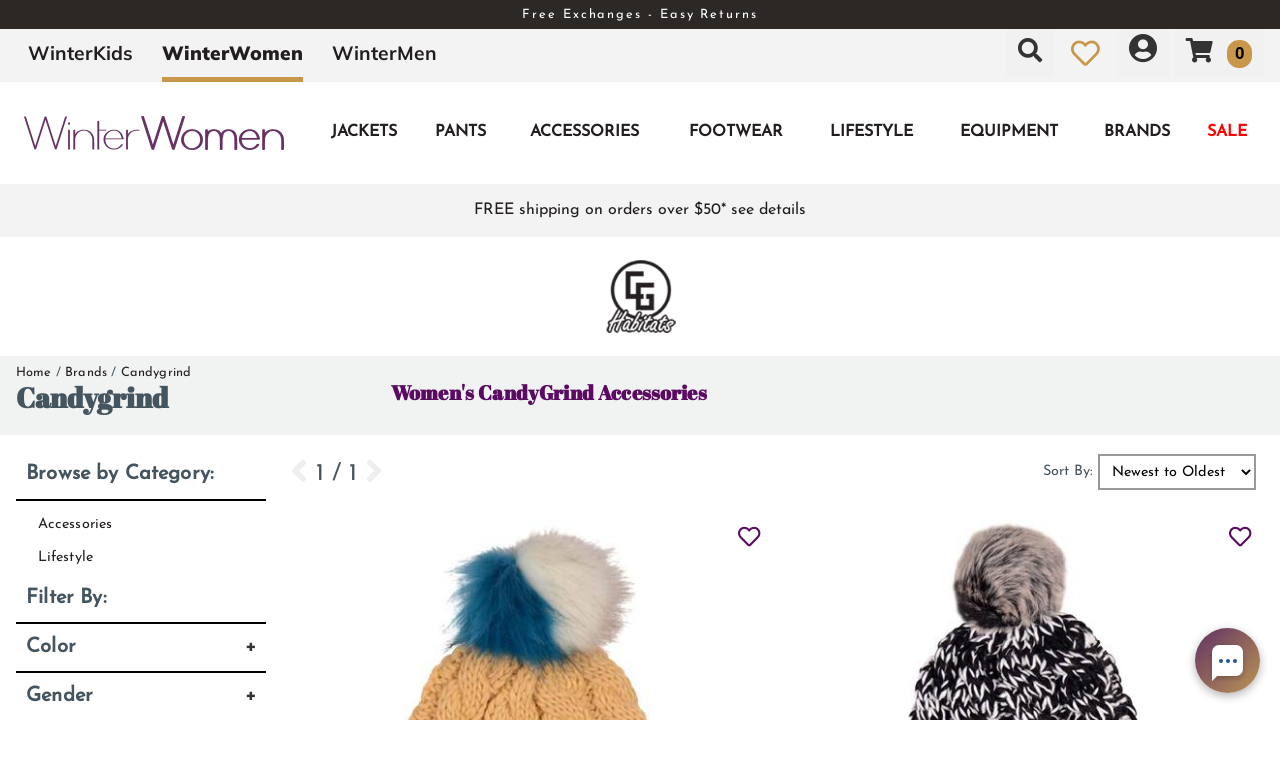

--- FILE ---
content_type: text/html; charset=utf-8
request_url: https://www.winterwomen.com/brands/candygrind
body_size: 23928
content:
<!DOCTYPE html>
<html lang="en-US">
<head id="ctl00_ctl00_ctl00_Head1"><meta charset="utf-8" /><meta http-equiv="X-UA-Compatible" content="IE=Edge" /><meta name="viewport" content="width=device-width, initial-scale=1.0" /><title>
	Candygrind Products | WinterWomen
</title><link id="ctl00_ctl00_ctl00_CSS1_favIcon" rel="shortcut icon" href="/files/site/favicon-winterwomen.webp"></link>

    <link rel="stylesheet" href="/style/css.ashx?v=35&p=/style/layout.min.css,/style/standard.min.css,/style/styles.min.css,/style/custom.css,/style/sites/2/site.css" />

<link rel="stylesheet" href="/style/print.css" media="print" />



<link rel="stylesheet" href="https://use.fontawesome.com/releases/v5.2.0/css/all.css" integrity="sha384-hWVjflwFxL6sNzntih27bfxkr27PmbbK/iSvJ+a4+0owXq79v+lsFkW54bOGbiDQ" crossorigin="anonymous">


<link rel="stylesheet" href="/scripts/slidebars-2.0.2/dist/slidebars.min.css?v=35">
<link rel="stylesheet" href="/scripts/megadropdowns/megadropdwns.min.css?v=35" media="screen" />
    <link rel="stylesheet" href="/scripts/fancybox/css/fancybox.min.css" />


<link href="/downloadmanager/style/styles.css?v=35" rel="stylesheet" /><link href="/store/style/styles.min.css?v=35" rel="stylesheet" /><style type="text/css">@font-face {font-family:Josefin Sans;font-style:normal;font-weight:400;src:url(/cf-fonts/s/josefin-sans/5.0.18/latin-ext/400/normal.woff2);unicode-range:U+0100-02AF,U+0304,U+0308,U+0329,U+1E00-1E9F,U+1EF2-1EFF,U+2020,U+20A0-20AB,U+20AD-20CF,U+2113,U+2C60-2C7F,U+A720-A7FF;font-display:swap;}@font-face {font-family:Josefin Sans;font-style:normal;font-weight:400;src:url(/cf-fonts/s/josefin-sans/5.0.18/latin/400/normal.woff2);unicode-range:U+0000-00FF,U+0131,U+0152-0153,U+02BB-02BC,U+02C6,U+02DA,U+02DC,U+0304,U+0308,U+0329,U+2000-206F,U+2074,U+20AC,U+2122,U+2191,U+2193,U+2212,U+2215,U+FEFF,U+FFFD;font-display:swap;}@font-face {font-family:Josefin Sans;font-style:normal;font-weight:400;src:url(/cf-fonts/s/josefin-sans/5.0.18/vietnamese/400/normal.woff2);unicode-range:U+0102-0103,U+0110-0111,U+0128-0129,U+0168-0169,U+01A0-01A1,U+01AF-01B0,U+0300-0301,U+0303-0304,U+0308-0309,U+0323,U+0329,U+1EA0-1EF9,U+20AB;font-display:swap;}@font-face {font-family:Abril Fatface;font-style:normal;font-weight:400;src:url(/cf-fonts/s/abril-fatface/5.0.18/latin/400/normal.woff2);unicode-range:U+0000-00FF,U+0131,U+0152-0153,U+02BB-02BC,U+02C6,U+02DA,U+02DC,U+0304,U+0308,U+0329,U+2000-206F,U+2074,U+20AC,U+2122,U+2191,U+2193,U+2212,U+2215,U+FEFF,U+FFFD;font-display:swap;}@font-face {font-family:Abril Fatface;font-style:normal;font-weight:400;src:url(/cf-fonts/s/abril-fatface/5.0.18/latin-ext/400/normal.woff2);unicode-range:U+0100-02AF,U+0304,U+0308,U+0329,U+1E00-1E9F,U+1EF2-1EFF,U+2020,U+20A0-20AB,U+20AD-20CF,U+2113,U+2C60-2C7F,U+A720-A7FF;font-display:swap;}@font-face {font-family:Mulish;font-style:normal;font-weight:300;src:url(/cf-fonts/s/mulish/5.0.16/cyrillic-ext/300/normal.woff2);unicode-range:U+0460-052F,U+1C80-1C88,U+20B4,U+2DE0-2DFF,U+A640-A69F,U+FE2E-FE2F;font-display:swap;}@font-face {font-family:Mulish;font-style:normal;font-weight:300;src:url(/cf-fonts/s/mulish/5.0.16/latin/300/normal.woff2);unicode-range:U+0000-00FF,U+0131,U+0152-0153,U+02BB-02BC,U+02C6,U+02DA,U+02DC,U+0304,U+0308,U+0329,U+2000-206F,U+2074,U+20AC,U+2122,U+2191,U+2193,U+2212,U+2215,U+FEFF,U+FFFD;font-display:swap;}@font-face {font-family:Mulish;font-style:normal;font-weight:300;src:url(/cf-fonts/s/mulish/5.0.16/vietnamese/300/normal.woff2);unicode-range:U+0102-0103,U+0110-0111,U+0128-0129,U+0168-0169,U+01A0-01A1,U+01AF-01B0,U+0300-0301,U+0303-0304,U+0308-0309,U+0323,U+0329,U+1EA0-1EF9,U+20AB;font-display:swap;}@font-face {font-family:Mulish;font-style:normal;font-weight:300;src:url(/cf-fonts/s/mulish/5.0.16/latin-ext/300/normal.woff2);unicode-range:U+0100-02AF,U+0304,U+0308,U+0329,U+1E00-1E9F,U+1EF2-1EFF,U+2020,U+20A0-20AB,U+20AD-20CF,U+2113,U+2C60-2C7F,U+A720-A7FF;font-display:swap;}@font-face {font-family:Mulish;font-style:normal;font-weight:300;src:url(/cf-fonts/s/mulish/5.0.16/cyrillic/300/normal.woff2);unicode-range:U+0301,U+0400-045F,U+0490-0491,U+04B0-04B1,U+2116;font-display:swap;}@font-face {font-family:Mulish;font-style:normal;font-weight:500;src:url(/cf-fonts/s/mulish/5.0.16/latin-ext/500/normal.woff2);unicode-range:U+0100-02AF,U+0304,U+0308,U+0329,U+1E00-1E9F,U+1EF2-1EFF,U+2020,U+20A0-20AB,U+20AD-20CF,U+2113,U+2C60-2C7F,U+A720-A7FF;font-display:swap;}@font-face {font-family:Mulish;font-style:normal;font-weight:500;src:url(/cf-fonts/s/mulish/5.0.16/cyrillic/500/normal.woff2);unicode-range:U+0301,U+0400-045F,U+0490-0491,U+04B0-04B1,U+2116;font-display:swap;}@font-face {font-family:Mulish;font-style:normal;font-weight:500;src:url(/cf-fonts/s/mulish/5.0.16/vietnamese/500/normal.woff2);unicode-range:U+0102-0103,U+0110-0111,U+0128-0129,U+0168-0169,U+01A0-01A1,U+01AF-01B0,U+0300-0301,U+0303-0304,U+0308-0309,U+0323,U+0329,U+1EA0-1EF9,U+20AB;font-display:swap;}@font-face {font-family:Mulish;font-style:normal;font-weight:500;src:url(/cf-fonts/s/mulish/5.0.16/cyrillic-ext/500/normal.woff2);unicode-range:U+0460-052F,U+1C80-1C88,U+20B4,U+2DE0-2DFF,U+A640-A69F,U+FE2E-FE2F;font-display:swap;}@font-face {font-family:Mulish;font-style:normal;font-weight:500;src:url(/cf-fonts/s/mulish/5.0.16/latin/500/normal.woff2);unicode-range:U+0000-00FF,U+0131,U+0152-0153,U+02BB-02BC,U+02C6,U+02DA,U+02DC,U+0304,U+0308,U+0329,U+2000-206F,U+2074,U+20AC,U+2122,U+2191,U+2193,U+2212,U+2215,U+FEFF,U+FFFD;font-display:swap;}@font-face {font-family:Mulish;font-style:normal;font-weight:700;src:url(/cf-fonts/s/mulish/5.0.16/vietnamese/700/normal.woff2);unicode-range:U+0102-0103,U+0110-0111,U+0128-0129,U+0168-0169,U+01A0-01A1,U+01AF-01B0,U+0300-0301,U+0303-0304,U+0308-0309,U+0323,U+0329,U+1EA0-1EF9,U+20AB;font-display:swap;}@font-face {font-family:Mulish;font-style:normal;font-weight:700;src:url(/cf-fonts/s/mulish/5.0.16/cyrillic/700/normal.woff2);unicode-range:U+0301,U+0400-045F,U+0490-0491,U+04B0-04B1,U+2116;font-display:swap;}@font-face {font-family:Mulish;font-style:normal;font-weight:700;src:url(/cf-fonts/s/mulish/5.0.16/latin/700/normal.woff2);unicode-range:U+0000-00FF,U+0131,U+0152-0153,U+02BB-02BC,U+02C6,U+02DA,U+02DC,U+0304,U+0308,U+0329,U+2000-206F,U+2074,U+20AC,U+2122,U+2191,U+2193,U+2212,U+2215,U+FEFF,U+FFFD;font-display:swap;}@font-face {font-family:Mulish;font-style:normal;font-weight:700;src:url(/cf-fonts/s/mulish/5.0.16/cyrillic-ext/700/normal.woff2);unicode-range:U+0460-052F,U+1C80-1C88,U+20B4,U+2DE0-2DFF,U+A640-A69F,U+FE2E-FE2F;font-display:swap;}@font-face {font-family:Mulish;font-style:normal;font-weight:700;src:url(/cf-fonts/s/mulish/5.0.16/latin-ext/700/normal.woff2);unicode-range:U+0100-02AF,U+0304,U+0308,U+0329,U+1E00-1E9F,U+1EF2-1EFF,U+2020,U+20A0-20AB,U+20AD-20CF,U+2113,U+2C60-2C7F,U+A720-A7FF;font-display:swap;}@font-face {font-family:Mulish;font-style:normal;font-weight:900;src:url(/cf-fonts/s/mulish/5.0.16/latin/900/normal.woff2);unicode-range:U+0000-00FF,U+0131,U+0152-0153,U+02BB-02BC,U+02C6,U+02DA,U+02DC,U+0304,U+0308,U+0329,U+2000-206F,U+2074,U+20AC,U+2122,U+2191,U+2193,U+2212,U+2215,U+FEFF,U+FFFD;font-display:swap;}@font-face {font-family:Mulish;font-style:normal;font-weight:900;src:url(/cf-fonts/s/mulish/5.0.16/cyrillic/900/normal.woff2);unicode-range:U+0301,U+0400-045F,U+0490-0491,U+04B0-04B1,U+2116;font-display:swap;}@font-face {font-family:Mulish;font-style:normal;font-weight:900;src:url(/cf-fonts/s/mulish/5.0.16/cyrillic-ext/900/normal.woff2);unicode-range:U+0460-052F,U+1C80-1C88,U+20B4,U+2DE0-2DFF,U+A640-A69F,U+FE2E-FE2F;font-display:swap;}@font-face {font-family:Mulish;font-style:normal;font-weight:900;src:url(/cf-fonts/s/mulish/5.0.16/vietnamese/900/normal.woff2);unicode-range:U+0102-0103,U+0110-0111,U+0128-0129,U+0168-0169,U+01A0-01A1,U+01AF-01B0,U+0300-0301,U+0303-0304,U+0308-0309,U+0323,U+0329,U+1EA0-1EF9,U+20AB;font-display:swap;}@font-face {font-family:Mulish;font-style:normal;font-weight:900;src:url(/cf-fonts/s/mulish/5.0.16/latin-ext/900/normal.woff2);unicode-range:U+0100-02AF,U+0304,U+0308,U+0329,U+1E00-1E9F,U+1EF2-1EFF,U+2020,U+20A0-20AB,U+20AD-20CF,U+2113,U+2C60-2C7F,U+A720-A7FF;font-display:swap;}@font-face {font-family:Ultra;font-style:normal;font-weight:400;src:url(/cf-fonts/s/ultra/5.0.18/latin/400/normal.woff2);unicode-range:U+0000-00FF,U+0131,U+0152-0153,U+02BB-02BC,U+02C6,U+02DA,U+02DC,U+0304,U+0308,U+0329,U+2000-206F,U+2074,U+20AC,U+2122,U+2191,U+2193,U+2212,U+2215,U+FEFF,U+FFFD;font-display:swap;}</style><style id="ctl00_ctl00_ctl00_styleClasses"></style>
    
    
    <link rel="stylesheet" type="text/css" href="/scripts/elastislide/css/elastislide.min.css" />
    <style>

        div.heading {
	        padding: 3em 0;
	    }

        .section3_heightConform {margin-bottom: .5em;}

        .ratingPH {font-size: .8em;}

        .OSCAR_alternate-images {
            overflow: hidden;
            margin: 10px auto 0;
            padding: 0 1.5em;
            max-width: 246px;
            height: 52px;
        }
        /*.OSCAR_alternate-images ul li {
            margin-right: 0;
        }*/
        .OSCAR_alternate-images ul li a img {
            border: 2px solid transparent;
            box-sizing: border-box;
        }
        .OSCAR_alternate-images ul li a:hover img {
            border-color: #000000;
        }
            
        .OSCAR_alternate-images .elastislide-wrapper { min-height: unset; }
        .OSCAR_alternate-images .elastislide-wrapper nav button::before {font-size: 1.3em; line-height: 1.2;}
        .OSCAR_alternate-images .elastislide-horizontal nav button.elastislide-next::before {padding: 0 .3em 0 .4em; left: -.2em;border-radius: .2em .5em .5em .2em;}
        .OSCAR_alternate-images .elastislide-horizontal nav button.elastislide-prev::before {padding: 0 .4em 0 .3em; right: -.2em;border-radius: .5em .2em .2em .5em;}
        .OSCAR_alternate-images .elastislide-carousel ul li {min-width:auto;margin-right: 0;}

        ul.simple-slide {font-size: 0; margin: 0 auto; -moz-transition: all .5s ease !important; -o-transition: all .5s ease !important; -webkit-transition: all .5s ease !important; transition: all .5s ease !important;}
        ul.simple-slide > li {display: inline-block; padding:0 5px; font-size: 1em;}

        .result_count { display: inline-block; margin-top: -2px; }

        div.pagination-controls {letter-spacing:normal;}
        .paging {font-size: 1.5em;}
        .paging a {color:#231F20 !important; font-size: 1.5em; vertical-align:middle;}
        .paging a.aspNetDisabled {color: #eee !important;}
        .paging a.viewall {font-size:1em; position:relative; top: -3px;}

        @media screen and (max-width: 425px) {
            div.pagination-controls {font-size: .8em;}
        }

        span.onsale {
            /*display: block;
            padding: .25em .5em;*/ /*border: 1px solid #ccc;*/
            /*-moz-box-shadow: 1px 2px 6px -3px #ccc;
            -webkit-box-shadow: 1px 2px 6px -3px #ccc;
            box-shadow: 1px 2px 6px -3px #ccc;
            background-color: #ffffd9;
            border: 2px solid #eccc9f;*/
            color: #ef3145;
            font-weight: bold;
            font-size: .85em;
            /*position: absolute;
            letter-spacing: .1em;
            top: 5px;
            right: -5px;
            -moz-border-radius: .4em;
            -webkit-border-radius: .4em;
            border-radius: .4em;*/
        }

        .compare {
            /*position: absolute;
            top: 5px;
            left: 5px;*/
            font-size: .8em;
        }
        .compare label {vertical-align:middle}
        .compare_now,
        .compare_desc {
            display: none;
            background-color: #fff;
            padding: .2em;
            color: blue;
        }
        .compare:hover .compare_now,
        .compare:hover .compare_desc {
            display: inline;
        }
        .compare_now:hover {
            text-decoration: underline;
        }

	    a.menu-toggle.menu { display: none; }
    
        span.price {font-weight:bold;}
        span.price.sale {color:#ef3145;}
        span.lblPriceReference { font-size: 1em; text-decoration-color:#ef3145 !important; text-decoration-thickness: 2px !important; }

        div.optiongroup.manufacturers table td label {max-width:100%}

        div.promo_offer {
            font-size: .8em;
        }

        button.exco {position:absolute; right:10px; color:#333333 !important;}
        div.exco {overflow:hidden;height:0;display:none;}

        .pnlSubCategories ul li {
            padding: .5em .5em .5em 1.5em;
        }
        .pnlSubCategories ul li a {color:#231F20 !important;}
        .pnlSubCategories ul li a:hover {
            text-decoration: underline;
        }

        .search-out {max-width: 600px;}
        .search-out__header {padding:0 0 1em;}
        .search-out__item {padding: 0 0 1.5em .5em;}
        .search-out__footer {}


        .stickit,
        .stickit-end {
            position: fixed;
            background-color: #fff;
            width: 100%;
            z-index: 998;
            top: 105px;
            left: 0;
            right: 0;
            /*padding: 1em 1.4em 1em .7em;*/
            padding: 0.5em 1.4em 0.2em 0.2em;
            -moz-box-sizing: border-box;
            -webkit-box-sizing: border-box;
            box-sizing: border-box;
            border-bottom: 1px solid #ccc;
            -moz-box-shadow: 0 0 15px 0px #bbb;
            -webkit-box-shadow: 0 0 15px 0px #bbb;
            box-shadow: 0 0 15px 0px #bbb;
            text-align:center;
        }
        /*.stickit-end {
            position: absolute;
            bottom: 0;
        }*/

        .header-detail .col2 {font-size: .8em;}

        @media screen and (max-width: 1023px) {
            #divListContainer.flexCols > .flex3 {
                flex-basis: 40%;
            }
            .OSCAR_item > div {min-height:374px;}
            .image_height_conform {min-height:225px}
        }
        @media screen and (max-width: 600px) {
            /*#divListContainer.flexCols > .flex3 {
                flex-basis: unset;
            }*/
            /*.contain.mobEdge {padding-left: .1em; padding-right: .1em;}*/
            .pagerItems.contain {padding: 0 1em;}
            .OSCAR_item {margin: .5em 0 !important;}
            .OSCAR_item > div {margin: 0 .2em;}
        }

        @media screen and (max-width: 399px) {
            ul.simple-slide > li {
                padding: 0 2px;
            }
        }

 
            img.HeaderImage {
                /*display: block;
                margin: 0 auto;*/
                width: 100%;
                max-width:100%;
                display:block !important;
                margin: 0 auto;
            }
            img.HeaderImage.natty {width: auto}
            header .scrollerWrapper {
                display: none;
            }

            #divHeader {
              /*  position:absolute;
        top: 50%; left:0; right: 0;
        transform: translateY(-33%);*/
    
            }


        @media screen and (min-width : 1024px) {

           .OSCAR_item > div {min-height:420px;}
            .image_height_conform {min-height:273px; margin: 0 5px;}

        .header-detail {display:table;}
        #divCategoryCrumbs {display: table-row;}
        .header-detail .col1,
        .header-detail .col2 {display: table-cell;}
        .header-detail .col1 {vertical-align:middle; width:30%;}
        .header-detail .col2 {width:70%;}

            div.irColumns {
                display: table-row;
            }

                div.irColumns > div {
                    display: table-cell;
                    vertical-align: top;
                }
                    div.irColumns > div.irMainCol {
                        padding-left: 1em;
                        width: 100%;
                    }

            .stickit,
            .stickit-end {
                top: 53px;
            }
            .stickThat {
                position: fixed;
                z-index: 998;
                top: 134px;
                bottom: 0;
                overflow-y: auto;
                width: 250px;
                -moz-box-sizing: border-box;
                -webkit-box-sizing: border-box;
                box-sizing: border-box;
            }
            .stickThatEnd {
                position: absolute;
                bottom: 0;
                left:0;right:0;
            }
        }
        #divHeader {
   /* letter-spacing: .15em;
    font-size: 1.4em;
    font-weight: bold;
    text-transform: uppercase;
    text-align:center;
    color: #fff;
    text-shadow: 0px 0px 5px black;*/
        }

        #divHeader2 h1 {
                /*margin: 1em 0 0;*/
                /*text-align:center;*/
                /*font-weight: normal;*/
                margin: 0 0 .5em;
                font-size: 1.6em;
                /*color: #3681b6;*/
            }
        #divHeader h2 {margin: 0 0 0.5em;}


        .readMore {font-size:.8em;}
        

    </style>

    




        <!-- Google Tag Manager -->
        <script type="721d6a0422c9bb521a2aa20a-text/javascript">
            window.dataLayer = window.dataLayer || [];
            (function (w, d, s, l, i) {
                w[l] = w[l] || []; w[l].push({
                    'gtm.start':
                        new Date().getTime(), event: 'gtm.js'
                }); var f = d.getElementsByTagName(s)[0],
                    j = d.createElement(s), dl = l != 'dataLayer' ? '&l=' + l : ''; j.async = true; j.src =
                        'https://www.googletagmanager.com/gtm.js?id=' + i + dl; f.parentNode.insertBefore(j, f);
            })(window, document, 'script', 'dataLayer', 'GTM-ZJNG');</script>
        <!-- End Google Tag Manager -->
    

    <!--[if lt IE 9]>
      <script src="https://oss.maxcdn.com/libs/html5shiv/3.7.0/html5shiv.js"></script>
    <![endif]--> 

    
    <script src="//ajax.googleapis.com/ajax/libs/jquery/1.8.2/jquery.min.js" type="721d6a0422c9bb521a2aa20a-text/javascript"></script>
    <script type="721d6a0422c9bb521a2aa20a-text/javascript">
        //<![CDATA[
        window.jQuery || document.write('<script src="/scripts/jquery-1.8.2.min.js">\x3C/script>');
        //]]>
    </script>
    

    <script src="/scripts/cmn_functions.min.js?v=20250319" type="721d6a0422c9bb521a2aa20a-text/javascript"></script>

    
<link rel="canonical" href="/brands/candygrind" /><meta property="og:title" content="Candygrind Products" /><meta name="description" content="Candygrind Products" /></head>

<body id="ctl00_ctl00_ctl00_BodyTag" class=" category-page candygrind brands">
    
        <!-- Google Tag Manager (noscript) -->
        <noscript><iframe src='https://www.googletagmanager.com/ns.html?id=GTM-ZJNG'
        height="0" width="0" style="display:none;visibility:hidden"></iframe></noscript>
        <!-- End Google Tag Manager (noscript) -->
    
<div canvas="container" class="sticky-contain">
    <form method="post" action="/brands/candygrind" onsubmit="if (!window.__cfRLUnblockHandlers) return false; javascript:return WebForm_OnSubmit();" id="aspnetForm" data-cf-modified-721d6a0422c9bb521a2aa20a-="">
<div class="aspNetHidden">
<input type="hidden" name="__EVENTTARGET" id="__EVENTTARGET" value="" />
<input type="hidden" name="__EVENTARGUMENT" id="__EVENTARGUMENT" value="" />
<input type="hidden" name="__LASTFOCUS" id="__LASTFOCUS" value="" />
<input type="hidden" name="__VIEWSTATE" id="__VIEWSTATE" value="UaFv9QFFbhP6xQdVW6s8seZ3I79uF+Lm6RYxote2VVr5nho6GC7sGuSoikTXzAHZrV6RYJBeFJvtTOs+KhFTcK04DiIQgQBBc7AHEyPogl5XANaZQ5tBBSbQ1KnVCJxWoifOnR6wtyULQFOpJdFtcPbfTWCh/2oMTMei8Z6291Mfz4swSQaE5hVP4Eq6owEixKNdpwK3G8B6bah4QupChju3OCRz6+p5QGSserY3Igkxno7ImaDysshwZzv0AUuAFSUeqqyRukjbCfIPa8tePeTQ7Mgpa1vvN5UnttxBzxB90QR8U/bZJXK31d72h8G2Q13Sq73wiboIu4PQcjAGhC8P0C/ZnCz/tLYvZlwWor671lVhwKW/wtKN8ZHrg2PQZQq7oU9XwHTplCOAo4WR9LhMcW9UD9Sp9FM63uWwc49Mp0WKkfXBv93WInl0snqC3KSe6VOz3rD0jZfO9qW96aBzxPz8cExvzaPp01mgJh5qPFRIqVFf7YSkxVe7+FDONUVoxcosIT/td6lP3rYao1HKz05B9jaStyQy7aNidhaRjg7FuHGHbpVN1vsIItCzki2mOYf9RmcewtrkpybOqjaO5HN3ojRK5Beae/Q8DBA5xCiFQfoUXO6z/I95zWnlAgjex3PzXn/8LdRzDF3wOTuwLGI8rtvyx0Rv9sk74GpQb/[base64]/VCP9oIfksbi7DP6oiwGiuNIs3ZMhC/G7ZMINUm5OLLyYgCRc4IEKZjCs3ifvvCybEiO3SHgLiOkkazTSQVRWBHFpHzO+1gu9NV35wU85o1jbSSHZ549C3M8HvaihaQg/POEsMwNeJSWNZR4L04yuEj7LzBnqyBYeLBedCVuJkFXTdaCK0+IzSISwFeBwrZzvRjp1aXKfnMvlRfCA3bWzbOKsfenA7AmPhZjH+8gq/ZNNksOtTGuMXxOCWqVimqfJZ4ldS6BQruNv4NgYV+arVT5xCCmLWJ4BPKYugVvJKoC3cVuSqThMvAbVJ6JevaKb6vYI3Z279sklm6rTyDkd4ri5I4Lg24ugntnr0ueO2i54r6NhP/EXbuXwJUzmaesIrnxCMrF0rMartbE2ZWWKuZO8sGIr4d9iXXvv8vsXD/mdRZSdpDTszeFqcSxqXLgOCaQHFlkb0aL+Ctn79pghM9n5D8rVvWQS6+qZ4girKU0zF1HJUox7egKardGZ2zlKXZ8TgIA0C2KFkYVgsWqURlIR25y6UooUHbw7GiDXdTx+YVqYiH+eJbqx4uMjW3/v9XBxbb5g2ixVfcr9/20Z+sopRgCY+9Uf5V84zFtDOohtM2wSkHpppvm6v4GM9rHFVyN/cGI4Se9e9NDZSsALmfTDKGN5PAW0ooRuli6Nl8I1R32k2jIS6Un95eJ+hIpLCDQUyflUhCQnWRMsCdTe+fZzXKCZWeEap1yJZKwjc1x9RbYjN5KDaL9kB5Xfte/p/dBIj4U6yrBTQ/4U9gUTDLfhyRQEdlG+6qAtTxuWUn+ju4fW1ADSYFvSHrgd5IWCDJVMSw+XOSOwI2BqeILmCmgEU8ny7R/C77ocr3ybXVTfOeEJ9DCDH72zfU1E25IyRRDlxJiPUIyBgfFzS8Ec7W7QdzgZ40SBKpwmLQJphLbRIkZAVy3nxdChCoGtiDEnItIydfb2+7MwfjQ6qw7dsEykN8fiNKsgt4N6EcPrJx4OV5XTW2+51f+ALzPFyDP5/gNahV1GsvC+jKSbPxivpuGDeAntp8CIzCn0HenZ5vO2uc3Inlf0aduv0MYa/Mkx1weXmEhVWknNY7iIM8lKUbv2FEwmauw71dNVNeV1462did9IVRtSx0uPBVYULQa/2155amJPhtuBK0hPZ/2z7maXQFA+PbnOi4DaMvOzG9y437KGGB0L3e6cuOVfyczRD0cR2ZV0U+dD+Kp0yKmupS4EA1Ge+CyX8fALa6M9nCqUibpySuHj18XWp03T4ktzX1fFXNuJ3EZkfOhGCy6Fs30ZpQGg+29jsebb2HTvZ/bkSr7QJ9zkitTUJWoE8oH+Fgu1xhCsfuj+1//niHEMCUgZI2T3UPYUqY6z4HcHOYlPx2MJGE4B8l05xyeYx+CMosf9UML99lJtvXPp5eqESnClTvG9Vvm7vLPxYmEL11UJu5wvNQuspYuZQirjqcWu2MmklhclFEg4rW8XmWMwHFMlLaLTu4JBMtSdj3/oWEt8ipvQRLOyIBWD/IPTegm1SfSlWSwy+Wq3vVmB3Ud/Hzuqd3eTiphvdJtsqRwofrcgMuaj+R1fdYD3uK9Zl0zXGMpNn75498guipaUhM4QemduDSyaqL+/tccMQdQ7WceToYTnlzcOGlqQQALt1tUZnMFLwXFI5tFh1Sorqs7z8NIr596g1+l0kOqdLyrtuHch99b/+QGcGiGTkaktsfqMVEKyYNV4IVjwtTsMFpCovLSmkLT3uDoLVYC+UVvjFWDSasCrqXd2C1w0ndO3RExS3/IeY5q/H0qPcfJ/ALXEU8j3e8ErAboB/ai0PAFaPyZDJtMq2b0Ue59s8HAjfr5RdCvwotYpVwkG3pjs4rXL/gcecO/HjvNt7WoQlNgbYwWR0CwrWcJsT/hV/PIs2dC2AlsSLppu4ItFCk8uKKjVbr4efMtMd8qBW4bVbrUiEWqoBcGBVp1aCv75YaDg1IXgIjE2GbCj/ih8rmgb3GBC7qr+C1+8R9TTDJT91geD0b29IjNLKpTTD7UFY2lyqrau9PEcVVy6yrxvemC9w0TKICkt455bj+CnzTh0a+pgOudzCi/Qgz55kB90q5lAP2e+aPQntjDoPHTWr488Z9hD5j70JcX1B6QvBb6wboWg+raLXf20osCEjKELXigCeT8W7o40hUXeP7A/9snAMZUKMH0fOAHN9Rw1ZEYbegej+LXHdp7CPqhbvI/r1mXD2ujr7t2K3GCp5wmRSs7nC8hu0kWRcs4n+AnlQy8YXCqx8REaIRcsBS5U+yJeI0d2MLc95y8CXG1V7otXtjzETCjvHdyZHlfnTBk9aeUZKdP74h5qZjE6Jks2l+ECul8Kkie64WB/PWMrd9vv8waS49QBSihI4SqrGFrtNWOJ0Dze8TwoFmssWrHg0fQ/2857572USy2wenhGdVHmqHAzvaMlChsz2mFjX/IOhqsEdtddLDug1Qj9mXzHeD6HIJYCurKzMn5+z+dLGRRNzxmBQzXVA4whwZqCK3ZvHB/9aPNohCsAoiyuBacngHoeHq68euuAAprpm532pp0og8G2sny9cKbVNWUjdvpzN/Fhif5RpCFTQlIQk36Dkj3bMjQyywXOI+hkd2sgsPsUtfa8NA4yvqQIZMxVLLNnqXUMVUjbtjNooKoTnon7mDbyxjhm46j+moMBsaXd9V8WCnMyBaxtXBe7yQ3TzeECdoAS+8B0+cJ3diFlkcVd0Rn02hSqcYpiepfBHsigzLz0985C+78Lb52AnNjqHBG5Vo/+6PjnyrX4HfX4tjzTmD9vRs6qVdHQd4zfA5ONR24tzLRuoV/XYpGOkaTK8Glt3YYSakzKIjkFQlfWpzl/cQ13FbicJaKntpYbgF8G34fVcGrhpHv4bRnLB2TIzLie4aSBMn8c8jki+hhgozbk6u91xwscoqjLkE3tx3CTkiz/uEd0fbj03jpCLEt2h4iWcohhHiKnXneg9rKbisbYCa181NJGFTwPM9EK8f+v3wDFXcdEHXGW2/iWJvy90GaEbfy1F22N5exBjRjUm+p6QAITD37foRUmBffLyfWgZJTUYYH+wNLh6AxOAIaYtyf80pzC6reMQBFookDNrV7PXU6aZ8dbqhVSO3HR80Y9QoFWhbfP5Q7Aiu1WGkDqNiUeCb2UgRC8YsqP7RnHGSZ22OY/uACbcJTVP0dpeNjFzt4HuuIzO4HUy9m2dQ39ZXreJheBCUmr9KtTu7PIwev1aYhVEVl6pfdHYKLhoSGnJdJvAlMwfq8pMnGxUt1LJRbjXSXFS1v/aCYpQhFKT0sTAZsvAR8E9BCgtfLqjlQXrS3oeW/N7LhqvZ9XHU+xDWN8GlpK9UUHJXjnF0543HRFvN78obHjMCCdCMtwU3jfaOM5Ks4WigEaXPhHEH1RS6IwhJNhoEWJEG8IXw/7JfBnE9svhFV9jxZ958rar7OGS1xaF85x//keEff+lNlT7G/TsneUNWeZehft7NccwXc/3IGv5+e5wtkZL5RGoxv9jawPEQqKT9uGvkN20XExycM8WYNYOxU53c0Z7w4MY4KSo6cQoBa0gKF1Lo0HhLCJx6dhVsYez/5VQnJLRZUITfRUq9/7ASjTp0RS239HWj14hFBQYpZdWnwtPGej1PVzeM481HxddoHLBS0vcLAsd+MR/A+r8FBUHhpsn9Qs8DbHU679Q9JiKVE1bFfaCCZ5O2ieC62ii/JeInp+a347WyYFiEr1Fy/pJNLzkeZ0QLBmnZ9BUexZLUeSADwEusjQMH5BLgyk08uk21OAW6CxOyY5cv90s3Ph3o5fEKzW8cuNIjp9ZlrHM+2hlBEzDs4M2h5ru+UB4vs4uangRA/0faZMWhJUGE/qW38YFk8Ft4AM/StabO1gHYzoPPFWpH7JIZY0xUXD/4RxefYERuVvpIZ3gLoaKpTZFNUSfjs3C8TZIptFPDsy+tbrjPaxmvD2se7/t+HASwepEmjmaImACj2Zp0dtR1WiB7Va58Gn0lHsLiMP+76OM9nDHiX7cnZ4d+vOlta02qRfCxeQkBi36man38LBg34p07Giltac9yUy2FeuKPJD9WfnKFJHtt6LVKBy7rbIg4vj+dsXbfdU6ze8s/g9T9+GyJPLvjEoos/NHba/DYVk3SGSDgttoKQ8eMwQ3i5eBmFay3yatMiA2CU/+JcVQQP6OVRzw1i8eBN90KFPFSKQhuYQM+Jb9awjSoliypBi5JEC17RZiywbcTwV64S4SVGjT92jUdiTOvMu/KLJgScsTFA03W3g5EiU7jdkPRdYWNY5NWCmeL6LwimvKXyE1yolRtAIAL6O7Br8p06FmnpbUri2Uk6jijkvjqXi5d5RwgdTRdqh8U6o+jg0MyQ6flPpAffOyrE0ahpyHRTr2bk1SBbeQpj/8Fory+78rgH8nvDyYze+vksI7wfKyud14RzrRQyArgwe3Um8pUVo5d4bcaY3sCq6XZr9v44BdCRtFyo5kAzniydPozGGaXlp6EYkKzE9aoTTPrsfoqRKZndsWf7OYSt0cuJhILkkbCwRiGVvdwKQ4nHJQLfgt4nqn8d6fg4yztB9BNfx/F4gCQ5LNitpZDjD47A9BbM1F3QBxKz35ZKnhtTcM/qlcc6MviMcv/v9eDLzcNSlGhPhdi/ZHVkwZhNI4tmTRZhPTPn/SLiSfyu3Mzof7fsN7DOGFm4YsC/6eLE+BA1Bd+WxFemF3sRefZM/zpGQ4rrtIa24rSp+MUmY2NsidM/zN79lS9kLsc9Fb1GAdmyigOa6xfu7MPNSJV5DxN+QjJKgDvh3PJZxxHTDouzf2YiSurfPF/x47qmXABYeFn/MaKLexEs6f6m4jWOPmwBOlySKX15e95ese8xKoTaM2UdiDSUrZbVhIz1qhrriyXo5SWIjiVQASZV85zLzDssiYOeEAloyozf0R1lUhL+Ab5/uo+XeOA5VZHMhpY3D/m1dGF+sAc7tD77hvir9V/WwEGLPvfk20opgTrM6UTthe5zLiImH6VK8p+7DIgobwh+SO1/1H15t+AF3EFDioM9v0kCSJzncrz+9UZl7J6jS+o82R1NbppK45xNtYZlm6cSnic+VLiWuWpigQlD2VUB+2d4YJH2y5UIyfU90iwf/Zt/bATXrrOyWy2cXu73qMAcfN7MNOwNFRbmt8bbEqpT1fcfCj3qvT59BXKxRFZFwWHh9UIK8P4lSajPQ8Peh/kgEVmJ0Vr1/wgGn5vpksc7i/CT4MUbTkw2EGH4gXrLFThheUqjD4/[base64]/ttcobqFLThiJjs7ijd8BeoiefnXDQ6OItjGMd6b4APqByn6tI8AtT07VhBEWL5iv4ClQL5D970yjYrCELWhNsCQyhsNMiCV1fTRxjf0u/BW4TshuwuOzagqgUH7PZ8wfm/s+D+wxwhBmc9z8pelyyHF9pa/ipDdK4MxsgDsHjZTW5Vzf18FmZTeCZd1hCzmFzPEelLIncc0oQUHUYRqKD1dcNtymvDYKIwow3Uuyiq7hxyVZIcTQ+iwwDDue9IfsN7OBmXa7y6+Fk/mLuABzHIm5fKCjKX25volWYkD6jAIyD2ccGevGDwq1KtAnpdtfwDe6HZyRsrn4R7nC9jVYDTDg/V1jn3d2VW7JMWBQHaKUSNYrXYfeeB7a+sDGXXmwd+yBuv+EXKcIxIXX44znOkBjejI+u4hc/f43jfnthm35gR/gTZ4uVkFk17d3zqxlVen7a1I+e6mLa7GRWtwWNJo0KREzV/9GwYGWZ9wViQdoT0HU6LzbTQtAHU5+PEZh6zhJm6KBCHKQmDFwkO/Cn4N4Ibj1Pbp0LOA38k2TmMX+s+dDNIx+CWtkd8zzTC0C3J0b5kTCINDWtsndlxVjjSCyLbbxZXRTEtnLxPO2LFQqmGxtTIoiJnCK5LiQYkRIayHxYQqB8H/bye1bbQtG+rOpzyNZx7UAHkbX/fpDWX1mSZpTfgpqoh/3z25w4LVxeLfFspfbEECYS9OPqAmHmoBVm+YZ4cxA3iZxIwgYLP/5Rw9REXBZxNV5oWgRJN5jRTGyajhv2/IvL91Gxbw9JLfUCjbgqjJ7tjka3cOV9p01lMRQORPxiEv/4i2/tNfWC6HjHuEHUj0UMHNpiz6zxKbt2hIsaXCnirJYOW/[base64]/FzrY9Cg+ojGiGWesQ8dk+s8D9o0Kyf8TrCITGYtU+gWS3QkKlsJhpWVmTYj0ONDE4PEXxzfrnlQxlsolWJjYTFyIJdIUeEGgHn6i4q8tRQkdWeKxm9jgGo1IGdbynw/A2KK9FsQGvNpxnEi494a2CtbYwjZLyPFKjBkTWhChXY00SOyyJAk/fmHZLakyYIpnR007bgDka10vNNEZvf+35fQDTWle96W5vQ4u/CgHjHPkFO44iluE7qf4keK1frqcTy4FkxxeAXxTR7Npij/rvQRtiQ/uOjEqyKkTiEi/h3zQQtslbA0GKngd4h7nZ9Ca8kr7uFjtvVKgY9h3hbuzJD53mMYSIu/XG2GxfvwLrXtuKrPCPP4owCtvw+BfeudfvMWlL327DpEBxVyGkn5gYZsr/8B+tTOdE/AkWt4kq72tPY0aHUL8Q+jtR8ZlRqz3v6Gsc+nYvX6tMlO5a9YpTlgS2efU2oaB5oeUcPmVsK03bw/5yV38J16GN3GYf4R0W6TAlXVIuDtz5MERjT2TFpqGLefr9VgpFbZpPqxF+PXnXOGZxkiP3+Mt4kVaW+yVA==" />
</div>

<script type="721d6a0422c9bb521a2aa20a-text/javascript">
//<![CDATA[
var theForm = document.forms['aspnetForm'];
if (!theForm) {
    theForm = document.aspnetForm;
}
function __doPostBack(eventTarget, eventArgument) {
    if (!theForm.onsubmit || (theForm.onsubmit() != false)) {
        theForm.__EVENTTARGET.value = eventTarget;
        theForm.__EVENTARGUMENT.value = eventArgument;
        theForm.submit();
    }
}
//]]>
</script>


<script src="https://ajax.aspnetcdn.com/ajax/4.6/1/WebForms.js" type="721d6a0422c9bb521a2aa20a-text/javascript"></script>
<script type="721d6a0422c9bb521a2aa20a-text/javascript">
//<![CDATA[
window.WebForm_PostBackOptions||document.write('<script type="text/javascript" src="/WebResource.axd?d=pynGkmcFUV13He1Qd6_TZNC-iWzGMsDUKlWImrMVcKHR7yV5Zv8aAkXFYj45ugPufs64FA2&amp;t=638901627720898773"><\/script>');//]]>
</script>


<script type="application/ld+json">{"HasMerchantReturnPolicy":{"@id":"#return_policy","@context":"http://schema.org","@type":"MerchantReturnPolicy"},"address":[{"addressCountry":"US","addressLocality":"Pottstown","addressRegion":"Pennsylvania","postalCode":"19464","streetAddress":"105 Airport Road","@context":"http://schema.org","@type":"PostalAddress"}],"logo":"https://www.winterwomen.com/files/site/WW_LOGO_520x1401.png","contactPoint":{"contactOption":"TollFree","contactType":"Customer Service","email":"support@winterwomen.com","telephone":"+18009245484","@context":"http://schema.org","@type":"ContactPoint"},"@id":"#organization","name":"WinterWomen","sameAs":["https://www.facebook.com/WinterWomen","https://twitter.com/winterwomen_com","https://www.instagram.com/winterwomen/","https://www.pinterest.com/winterwomen/","https://www.youtube.com/user/WinterWomenVideos"],"url":"https://www.winterwomen.com/","@context":"http://schema.org","@type":"Organization"}</script>
<script type="application/ld+json">{"applicableCountry":"US","returnPolicyCategory":"MerchantReturnFiniteReturnWindow","merchantReturnDays":90,"merchantReturnLink":"https://www.winterwomen.com/store/account/rma.aspx","returnPolicyCountry":"US","returnMethod":"ReturnByMail","@id":"#return_policy","@context":"http://schema.org","@type":"MerchantReturnPolicy"}</script>
<script type="application/ld+json">{"sourceOrganization":{"@id":"#organization","@context":"http://schema.org","@type":"Organization"},"@id":"#website","potentialAction":{"query-input":{"multipleValues":false,"readonlyValue":false,"valueName":"query","valueRequired":true,"@context":"http://schema.org","@type":"PropertyValueSpecification"},"actionStatus":"PotentialActionStatus","target":{"urlTemplate":"https://www.winterwomen.com/store/items.aspx?q={query}","@context":"http://schema.org","@type":"EntryPoint"},"@context":"http://schema.org","@type":"SearchAction"},"url":"https://www.winterwomen.com/","@context":"http://schema.org","@type":"WebSite"}</script>
<script type="application/ld+json">{"breadcrumb":{"itemListElement":[{"Item":"https://www.winterwomen.com/","position":1,"name":"Home","@context":"http://schema.org","@type":"ListItem"},{"Item":"https://www.winterwomen.com/brands","position":2,"name":"Brands","@context":"http://schema.org","@type":"ListItem"},{"Item":"https://www.winterwomen.com/brands/candygrind","position":3,"name":"Candygrind","@context":"http://schema.org","@type":"ListItem"}],"itemListOrder":"ItemListOrderAscending","numberOfItems":3,"@context":"http://schema.org","@type":"BreadcrumbList"},"mainContentOfPage":{"cssSelector":"main","@context":"http://schema.org","@type":"WebPageElement"},"@id":"#page","mainEntityOfPage":{"@id":"#website","@context":"http://schema.org","@type":"WebSite"},"@context":"http://schema.org","@type":"WebPage"}</script>
    <script type="721d6a0422c9bb521a2aa20a-text/javascript">
        //<![CDATA[
        $(window).load(function () {

            processSiteMessages();

            if (window.Sys && Sys.WebForms && Sys.WebForms.PageRequestManager) {
                var prm = Sys.WebForms.PageRequestManager.getInstance();
                prm.add_endRequest(processSiteMessages);
            }
        });

        function processSiteMessages() {
            var $window = getWindow();
            var $message = $('#divMessage');

            if ($message.length > 0) {
                var $placeHolder = $('<div />');
                $placeHolder.outerHeight($message.outerHeight());

                //var initialMessageTop = $message.offset().top;
                var initialMessageTop = $window.scrollTop() + $message[0].getBoundingClientRect().top
                //$message.css('width', $message.width());

                var scrollHandler = function (event) {
                    if ($message.is(':visible')) {
                        var scrollTop = $window.scrollTop();
                        var messageTop = $message.offset().top;

                        var offset = ($window.outerWidth() > 1024) ? 53 : 106;
                        if (window.location.pathname.indexOf('/admin/') !== -1)
                            offset = 0;

                        //console.log(`initialMessageTop: ${initialMessageTop}; scrollTop: ${scrollTop}; messageTop: ${messageTop}`);

                        if (initialMessageTop < scrollTop + offset) {
                            $message.before($placeHolder);
                            $message.css('position', 'fixed');
                            $message.css('top', offset + 'px');
                        } else { //if (messageTop < initialMessageTop) {
                            $message.css('position', 'relative');
                            $message.css('top', 'auto');
                            $placeHolder.detach();
                        }
                    }
                };

                scrollHandler();

                $window.on('scroll', scrollHandler);
                $(window).on('resize', scrollHandler);

                $('#aCloseMessage').on('click', function (e) {
                    $message.hide();
                    $placeHolder.detach();
                    e.preventDefault();
                    return false;
                });
            }
        };
        //]]>
    </script>

<script src="https://ajax.aspnetcdn.com/ajax/4.6/1/MicrosoftAjax.js" type="721d6a0422c9bb521a2aa20a-text/javascript"></script>
<script type="721d6a0422c9bb521a2aa20a-text/javascript">
//<![CDATA[
(window.Sys && Sys._Application && Sys.Observer)||document.write('<script type="text/javascript" src="/ScriptResource.axd?d=NJmAwtEo3Ipnlaxl6CMhvtu4f0lO-nx1FKnLiruUL6yg2kWPgV82_gS2WW1MIqYpPUlJOUJyzWrjY2rNkfimwQ62EsyqK343DbFJT-Xlg_ROMaOyuDf5E_5kMJCsCBCeF_eGfOaOiEM5VqkrJ1VfLfcbTDQ1&t=32e5dfca"><\/script>');//]]>
</script>

<script src="https://ajax.aspnetcdn.com/ajax/4.6/1/MicrosoftAjaxWebForms.js" type="721d6a0422c9bb521a2aa20a-text/javascript"></script>
<script type="721d6a0422c9bb521a2aa20a-text/javascript">
//<![CDATA[
(window.Sys && Sys.WebForms)||document.write('<script type="text/javascript" src="/ScriptResource.axd?d=dwY9oWetJoJoVpgL6Zq8ONkri8amJLY3HAX-0QbLXqix3G7cK_x9mHFFTZrp9DWU9g-ufiVG_RXiMawNx-q1MVhjILVUuRNbbEbGHCam5_s-OqewY-62QYvffBGaIqzOHaeDdzMcq4YG-uCYXNy9eoPCuhA1&t=32e5dfca"><\/script>');function WebForm_OnSubmit() {
PrePostBack();processingOverlay();
return true;
}
//]]>
</script>

<div class="aspNetHidden">

	<input type="hidden" name="__VIEWSTATEGENERATOR" id="__VIEWSTATEGENERATOR" value="B0231063" />
	<input type="hidden" name="__VIEWSTATEENCRYPTED" id="__VIEWSTATEENCRYPTED" value="" />
	<input type="hidden" name="__EVENTVALIDATION" id="__EVENTVALIDATION" value="Xm1QXR38MgqOyjvdUkfH1Gf0adVJXHzU/Jt8lDsoU0PIdB/+yy7qxFOiGge6uFtiasLMp/xH4zaqBP8ItQ3ntOXYx0NkjKNqFX9biZyLQSRKE1HeKbBSPx0WlrYoF8BWHN4+nXxnmvwtmOueeme0ltVQbCvPM5ME/kIvkAI6lgNgTCnl7PZ3R52E39R6lYwVMt19iy3PU7hkkT4gSYKS6hCTMOBAxcXvFZidg1rjK6x+jBEEorgsY2pcEfNWnrKtibC62p9CzR5ra3yOIWMt7ONyK+VfroIMB8utF6/EzMRZF1JFJzBitRbKep/kC78BNz0tqIP8jmkWHBmn/PCszsYKfre+r4cLdVHMeDOQXQNSKErEsx9CFnd5FoY86yR9HIIvDG5/GmzUOhaMCupHherl/IejXLCV/MzbEAtLEOD3e2JsEP+9Af/CaXjMSLavBQviSuXw43B/oCkYsSwEGhsUbYWiybSd/8p61IS5SUjrj8pDJjIEROiqaPQGpL2RqGS5OtrTjWsYrwdo/b7wa2n+7Y0=" />
</div>
        <script type="721d6a0422c9bb521a2aa20a-text/javascript">
//<![CDATA[
Sys.WebForms.PageRequestManager._initialize('ctl00$ctl00$ctl00$ScriptManager1', 'aspnetForm', ['tctl00$ctl00$ctl00$SiteMessages1$upMessages',''], [], [], 90, 'ctl00$ctl00$ctl00');
//]]>
</script>

        
        
        

        <div id="ctl00_ctl00_ctl00_pnlAwareness" class="aware">
	
            <ul>
                    <li><button data-url='/announcements/lightbox.aspx?id=10' class="newPopper" aria-haspopup="dialog">Free Exchanges - Easy Returns</button></li>
                
                    <li><button data-url='/announcements/lightbox.aspx?id=11' class="newPopper" aria-haspopup="dialog">7-Day Best Price Guarantee</button></li>
                
                    </ul>
                
        
</div>

        <div class="fixedTop">
            <div class="sites">
                <div class="contain">
                    
                            <ul class="selector nav">
                        
                            <li class=''><a href='https://www.winterkids.com/'>WinterKids</a></li>
                        
                            <li class='active'><a href='https://www.winterwomen.com/'>WinterWomen</a></li>
                        
                            <li class=''><a href='https://www.wintermen.com/'>WinterMen</a></li>
                        </ul>

                    
                        <ul class="cartNav nav">
                            


<li class="hiddenSearch">
<button class="slider-button" aria-label="Open Search Dialog"><i class="fas fa-search"></i></button>
<div id="ctl00_ctl00_ctl00_SearchBox1_pnlSearch" class="field-widget search-widget searchBox slide-panel" role="search" onkeypress="if (!window.__cfRLUnblockHandlers) return false; javascript:return WebForm_FireDefaultButton(event, &#39;ctl00_ctl00_ctl00_SearchBox1_btnSearch&#39;)" style="display: none;" data-cf-modified-721d6a0422c9bb521a2aa20a-="">
	
        <input name="ctl00$ctl00$ctl00$SearchBox1$txtSearch" type="text" autocomplete="off" maxlength="100" id="ctl00_ctl00_ctl00_SearchBox1_txtSearch" class="text-box" placeholder="Search" aria-label="Search" /><button type="submit" name="ctl00$ctl00$ctl00$SearchBox1$btnSearch" value="" id="ctl00_ctl00_ctl00_SearchBox1_btnSearch" class="trans-button plain" aria-label="Search" role="searchbox" aria-autocomplete="list" aria-haspopup="listbox">
            <i class="fas fa-chevron-right"></i>
        </button>

</div>
</li>

<li><a href="/store/account/secure/my-wishlist.aspx" aria-label="My Wishlist" class="site-custom-link-color"><i class="far fa-heart" style="font-size:1.2em;"></i></a></li>
<li><button class="slider-button" aria-label="Account Menu"><i class="fas fa-user-circle" style="font-size:1.2em;"></i></button>
        <div class="slide-panel">
            <ul class="account dropDownMenu nav">
                
                    <li><a href="/store/account/login.aspx">Login</a></li>
                
<li><a href="/store/account/secure/my-account.aspx">My Account</a></li>
        <li><a href="/store/tracking/">Track Order</a></li>
        <li><a href="/store/account/rma.aspx">Returns / Exchanges</a></li>
                
    
    
               
                
        </ul></div>
</li>


<li class="checkout">
	<button id="slider-button-cart" class="slider-button" aria-label="My Cart">
        <i class="fas fa-shopping-cart"></i>
        <span id="ctl00_ctl00_ctl00_ViewCartControl1_lblItemCount" class="item-count">0</span>
	</button>
	<div class="slide-panel checkout-top">
		<a class="trans-button black block" href="/store/view-cart.aspx">View Cart</a>
		<div id="json-cart-items"></div>
	</div>
</li>
                        </ul>
                    
                </div>
            </div>
        </div>

        <header id="PageHeader" role="banner" class="header">
            <!-- UltimateSearch_IgnoreBegin -->
            
    


            <div id="divTopNav">
                <div class="contain">
                    
                    <span class="logo"><a id="aLogo" href="/" class="logo"><img id="ctl00_ctl00_ctl00_imgLogo" src="/files/site/WW_LOGO_520x1401.png" alt="WinterWomen" /></a></span>
                    

                    <a id="aMenuBurger" href="#" class="hidden" aria-label="Open Main Menu"><i class="fas fa-bars"></i></a>
                </div>
            </div>
            
            <!-- UltimateSearch_IgnoreEnd -->

            <div class="calloutTop">
                <div class="contain">
                    <div id="ctl00_ctl00_ctl00_EditableRegion1_pnlRegion" class="redContent">
	<p style="text-align: center;"><a class="fancybox" href="/free-shipping-lightbox" data-fancybox-type="ajax">FREE shipping on orders over $50* see details</a></p>
</div>


                </div>
            </div>
        
            

            
    

            <div id="ctl00_ctl00_ctl00_divHeading" class="scrollerWrapper nobg" style="position:relative;z-index: 0;">
            
            <div class="stack heading">
                <div class="contain">
                    <ol class="breadcrumbs" aria-label="Breadcrumbs" role="navigation"><li><a href="/">Home</a> /&nbsp;</li><li><a href='/brands'>Brands</a> /&nbsp;</li><li><a href='/brands/candygrind'>Candygrind</a></li></ol>

                    <h1 id="ctl00_ctl00_ctl00_h1">
                        
                        Women's CandyGrind Accessories
                    </h1>
                    
    
    


                </div>
            </div>
            </div>
        </header>

        
<div id="ctl00_ctl00_ctl00_SiteMessages1_upMessages">
	
    
    
</div>
    


     
        
    
    



        

    <main role="main">
      
    

    <img id="ctl00_ctl00_ctl00_MainContent_Body_Body_imgImage" class="HeaderImage" src="/files/store/manufacturers/lg/candygrind3.png" style="display:none;" />

    <div class="stack secondary thin">
    <div class="contain header-detail">
        <div id="divCategoryCrumbs" style="padding-bottom:1em;"></div>
        <div id="divHeader" class="col1">
<h2>Candygrind</h2>
        </div>
        <div class="col2">
<div id="divHeader2"></div>

        </div>
    </div>
        </div>
    

    

    

    
    
	<div class="stack primary" style="padding-top:1em;"><div class="contain">

	    

        <div class="irColumns">
    
	<div id="ctl00_ctl00_ctl00_MainContent_Body_Body_pnlSearchFilters" class="search-filters">
	
        
        <div class="stickThis">
                <button class="popClose filterClose" aria-label="Close Filters"></button>
	     
        <div id="ctl00_ctl00_ctl00_MainContent_Body_Body_pnlSubCategories" class="pnlSubCategories optiongroup">
		
			

            <p>Browse by Category:</p>
            <ul class="nav" style="background: none!important; padding:0">
					<li><a href='/brands/candygrind/products/43/accessories' class="ProcessingWait">Accessories</a></li>
				
					<li><a href='/brands/candygrind/products/61/lifestyle' class="ProcessingWait">Lifestyle</a></li>
				</ul>

		
	</div>
            <p>Filter By:</p>
        
        
                <div class="optiongroup">
                            <p><button class="exco plain" aria-label='expand Color filters'>+</button> Color</p>
                    <div class="exco">
                    <table id="ctl00_ctl00_ctl00_MainContent_Body_Body_rptItemOptionCategories_ctl00_cblItemOptions">
		<tr>
			<td><span><input id="ctl00_ctl00_ctl00_MainContent_Body_Body_rptItemOptionCategories_ctl00_cblItemOptions_0" type="checkbox" name="ctl00$ctl00$ctl00$MainContent$Body$Body$rptItemOptionCategories$ctl00$cblItemOptions$0" onclick="if (!window.__cfRLUnblockHandlers) return false; javascript:setTimeout(&#39;__doPostBack(\&#39;ctl00$ctl00$ctl00$MainContent$Body$Body$rptItemOptionCategories$ctl00$cblItemOptions$0\&#39;,\&#39;\&#39;)&#39;, 0)" value="1:True:2" data-cf-modified-721d6a0422c9bb521a2aa20a-="" /><label for="ctl00_ctl00_ctl00_MainContent_Body_Body_rptItemOptionCategories_ctl00_cblItemOptions_0">Black <span class="result_count small washed">(1)</span></label></span></td>
		</tr><tr>
			<td><span><input id="ctl00_ctl00_ctl00_MainContent_Body_Body_rptItemOptionCategories_ctl00_cblItemOptions_1" type="checkbox" name="ctl00$ctl00$ctl00$MainContent$Body$Body$rptItemOptionCategories$ctl00$cblItemOptions$1" onclick="if (!window.__cfRLUnblockHandlers) return false; javascript:setTimeout(&#39;__doPostBack(\&#39;ctl00$ctl00$ctl00$MainContent$Body$Body$rptItemOptionCategories$ctl00$cblItemOptions$1\&#39;,\&#39;\&#39;)&#39;, 0)" value="12:True:2" data-cf-modified-721d6a0422c9bb521a2aa20a-="" /><label for="ctl00_ctl00_ctl00_MainContent_Body_Body_rptItemOptionCategories_ctl00_cblItemOptions_1">Brown <span class="result_count small washed">(1)</span></label></span></td>
		</tr><tr>
			<td><span><input id="ctl00_ctl00_ctl00_MainContent_Body_Body_rptItemOptionCategories_ctl00_cblItemOptions_2" type="checkbox" name="ctl00$ctl00$ctl00$MainContent$Body$Body$rptItemOptionCategories$ctl00$cblItemOptions$2" onclick="if (!window.__cfRLUnblockHandlers) return false; javascript:setTimeout(&#39;__doPostBack(\&#39;ctl00$ctl00$ctl00$MainContent$Body$Body$rptItemOptionCategories$ctl00$cblItemOptions$2\&#39;,\&#39;\&#39;)&#39;, 0)" value="11:True:2" data-cf-modified-721d6a0422c9bb521a2aa20a-="" /><label for="ctl00_ctl00_ctl00_MainContent_Body_Body_rptItemOptionCategories_ctl00_cblItemOptions_2">Grey <span class="result_count small washed">(2)</span></label></span></td>
		</tr>
	</table>
                    </div>
                </div>
		    
        
                <div class="optiongroup">
                            <p><button class="exco plain" aria-label='expand Gender filters'>+</button> Gender</p>
                    <div class="exco">
                    <table id="ctl00_ctl00_ctl00_MainContent_Body_Body_rptAttributeCategories_ctl00_cblAttributes">
		<tr>
			<td><span><input id="ctl00_ctl00_ctl00_MainContent_Body_Body_rptAttributeCategories_ctl00_cblAttributes_0" type="checkbox" name="ctl00$ctl00$ctl00$MainContent$Body$Body$rptAttributeCategories$ctl00$cblAttributes$0" onclick="if (!window.__cfRLUnblockHandlers) return false; javascript:setTimeout(&#39;__doPostBack(\&#39;ctl00$ctl00$ctl00$MainContent$Body$Body$rptAttributeCategories$ctl00$cblAttributes$0\&#39;,\&#39;\&#39;)&#39;, 0)" value="306" data-cf-modified-721d6a0422c9bb521a2aa20a-="" /><label for="ctl00_ctl00_ctl00_MainContent_Body_Body_rptAttributeCategories_ctl00_cblAttributes_0">Women <span class="result_count small washed">(2)</span></label></span></td>
		</tr>
	</table>
                    </div>
                </div>
		    
        <div id="ctl00_ctl00_ctl00_MainContent_Body_Body_pnlPriceRange" class="optiongroup">
		
                    <p><button class="exco plain" aria-label="expand price filter">+</button> Price</p>
            <div class="exco">
            <table id="ctl00_ctl00_ctl00_MainContent_Body_Body_rblPriceRange">
			<tr>
				<td><span><input id="ctl00_ctl00_ctl00_MainContent_Body_Body_rblPriceRange_0" type="radio" name="ctl00$ctl00$ctl00$MainContent$Body$Body$rblPriceRange" value="Any Range" checked="checked" /><label for="ctl00_ctl00_ctl00_MainContent_Body_Body_rblPriceRange_0">Any Range</label></span></td>
			</tr><tr>
				<td><span><input id="ctl00_ctl00_ctl00_MainContent_Body_Body_rblPriceRange_1" type="radio" name="ctl00$ctl00$ctl00$MainContent$Body$Body$rblPriceRange" value="$16.80 - $20.00" onclick="if (!window.__cfRLUnblockHandlers) return false; javascript:setTimeout(&#39;__doPostBack(\&#39;ctl00$ctl00$ctl00$MainContent$Body$Body$rblPriceRange$1\&#39;,\&#39;\&#39;)&#39;, 0)" data-cf-modified-721d6a0422c9bb521a2aa20a-="" /><label for="ctl00_ctl00_ctl00_MainContent_Body_Body_rblPriceRange_1">$16.80 - $20.00</label></span></td>
			</tr>
		</table>
            </div>
        
	</div>
        <div id="ctl00_ctl00_ctl00_MainContent_Body_Body_pnlSearchWithin" class="optiongroup center searchBox" onkeypress="if (!window.__cfRLUnblockHandlers) return false; javascript:return WebForm_FireDefaultButton(event, &#39;ctl00_ctl00_ctl00_MainContent_Body_Body_btnSearchWithin&#39;)" style="margin-top: 1em; white-space: nowrap;" data-cf-modified-721d6a0422c9bb521a2aa20a-="">
		
            
            <input name="ctl00$ctl00$ctl00$MainContent$Body$Body$txtSearchWithin" type="text" id="ctl00_ctl00_ctl00_MainContent_Body_Body_txtSearchWithin" class="text-box" placeholder="Search within results" aria-label="Search within results" style="width:80%;" /><button type="submit" name="ctl00$ctl00$ctl00$MainContent$Body$Body$btnSearchWithin" value="" id="ctl00_ctl00_ctl00_MainContent_Body_Body_btnSearchWithin" class="trans-button plain" aria-label="Search" style="width:20%;">
                <i class="fas fa-search"></i>
            </button>
        
	</div>
        </div>
	
</div>
            
            <div class="irMainCol">
	            
<div id="topPagination" class="pagination-controls stickem">
    <div class="contain">
        <nav aria-label="Results Pagination">
            <span class="paging"><a id="ctl00_ctl00_ctl00_MainContent_Body_Body_ItemList1_lnkPrev" class="aspNetDisabled" aria-label="Previous Page"><i class="fas fa-angle-left"></i></a>
                1 / 1
                <a id="ctl00_ctl00_ctl00_MainContent_Body_Body_ItemList1_lnkNext" class="aspNetDisabled" aria-label="Next Page"><i class="fas fa-angle-right"></i></a>
                
            </span>
        
        <button class="filterToggle plain" aria-label="Toggle Results Filters"><i class="fas fa-filter"></i> Filter</button>
            
            <p id="pSort" style="float:right;">Sort By: <select name="ctl00$ctl00$ctl00$MainContent$Body$Body$ItemList1$ddlSortBy" onchange="if (!window.__cfRLUnblockHandlers) return false; javascript:setTimeout(&#39;__doPostBack(\&#39;ctl00$ctl00$ctl00$MainContent$Body$Body$ItemList1$ddlSortBy\&#39;,\&#39;\&#39;)&#39;, 0)" id="ctl00_ctl00_ctl00_MainContent_Body_Body_ItemList1_ddlSortBy" class="text-box-list" data-cf-modified-721d6a0422c9bb521a2aa20a-="">
	<option value="0"></option>
	<option value="1">Price Low to High</option>
	<option value="2">Price High to Low</option>
	<option value="3">Oldest to Newest</option>
	<option selected="selected" value="4">Newest to Oldest</option>

</select></p>
        </nav>
    </div>
</div>
    
<div id="divListContainer" class="OSCAR_SubCategory-List flexCols">
    
        <div class="OSCAR_item flex3">
            <div>
		        <div class="image_height_conform">
			        <a id="ctl00_ctl00_ctl00_MainContent_Body_Body_ItemList1_lvItems_ctrl0_lnkImage" class="image" href="/candygrind-snow-bunny-beanie-women-s">
				        <picture>
                            <source id="ctl00_ctl00_ctl00_MainContent_Body_Body_ItemList1_lvItems_ctrl0_imgsrcSm" media="(max-width: 499px)" srcset="/files/store/items/md/c/a/candygrind_snow_bunny_beanie_womens_sahara.jpg" /><source id="ctl00_ctl00_ctl00_MainContent_Body_Body_ItemList1_lvItems_ctrl0_imgsrcLg" media="(min-width: 500px)" srcset="/files/store/items/lg/c/a/candygrind_snow_bunny_beanie_womens_sahara.jpg" /><img id="ctl00_ctl00_ctl00_MainContent_Body_Body_ItemList1_lvItems_ctrl0_imgImage" class="image" src="/files/store/items/lg/c/a/candygrind_snow_bunny_beanie_womens_sahara.jpg" alt="Women&amp;#39;s Snow Bunny Beanie" />
                        </picture>
			        </a>
                    
                    
			
                
			    <div class="OSCAR_alternate-images" data-aria='Womens Snow Bunny Beanie Images'>
                    <ul class="simple-slide optionImages nav">
                            <li><a href='/candygrind-snow-bunny-beanie-women-s#228681'><img src='/files/store/items/sm/c/a/candygrind_snow_bunny_beanie_womens_sahara.jpg' alt='Sahara' title='Sahara' height="50" data-preview='/files/store/items/lg/c/a/candygrind_snow_bunny_beanie_womens_sahara.jpg' /></a></li>
                        
                            <li><a href='/candygrind-snow-bunny-beanie-women-s#228680'><img src='/files/store/items/sm/c/a/candygrind_snow_bunny_beanie_womens_dk_heather_grey.jpg' alt='Dark Heather Grey' title='Dark Heather Grey' height="50" data-preview='/files/store/items/lg/c/a/candygrind_snow_bunny_beanie_womens_dk_heather_grey.jpg' /></a></li>
                        </ul>
			    </div>

			    </div><!--image_height_conform-->
			
			   
			    <h3 class="text_height_conform">
				    <a id="ctl00_ctl00_ctl00_MainContent_Body_Body_ItemList1_lvItems_ctrl0_lnkName" href="/candygrind-snow-bunny-beanie-women-s">Candygrind<br />Women&#39;s Snow Bunny Beanie</a>
                    
				    
				    
			    </h3>
			    <div class="section3_heightConform">
				    <div id="ctl00_ctl00_ctl00_MainContent_Body_Body_ItemList1_lvItems_ctrl0_pnlPrice" class="OSCAR_price">
	
					    
                        <span id="ctl00_ctl00_ctl00_MainContent_Body_Body_ItemList1_lvItems_ctrl0_lblPriceReference" class="lblPriceReference washed" style="text-decoration:line-through">$28.00</span>
                        &nbsp;<span id="ctl00_ctl00_ctl00_MainContent_Body_Body_ItemList1_lvItems_ctrl0_lblPrice" class="price sale">$16.80</span>
				    
</div>
                    You Save: <span id="ctl00_ctl00_ctl00_MainContent_Body_Body_ItemList1_lvItems_ctrl0_lblPercentOff" class="onsale">40%</span>
				
				    
				
                    

			    </div>
			    
                <div class="ratingPH section4_heightConform"></div>
            
                <span class="compare" rel='73247'>
                
                    <input id="ctl00_ctl00_ctl00_MainContent_Body_Body_ItemList1_lvItems_ctrl0_chkCompare" type="checkbox" name="ctl00$ctl00$ctl00$MainContent$Body$Body$ItemList1$lvItems$ctrl0$chkCompare" /><label for="ctl00_ctl00_ctl00_MainContent_Body_Body_ItemList1_lvItems_ctrl0_chkCompare">Compare</label>
                    
                <span class="compare_desc"></span>
                </span>
                <a id="ctl00_ctl00_ctl00_MainContent_Body_Body_ItemList1_lvItems_ctrl0_lbtnAddToWishlist" class="wishlist site-custom-link-color" href="javascript:__doPostBack(&#39;ctl00$ctl00$ctl00$MainContent$Body$Body$ItemList1$lvItems$ctrl0$lbtnAddToWishlist&#39;,&#39;&#39;)"><i class="far fa-heart"></i></a>
            </div>
		</div>
        
    
        <div class="OSCAR_item flex3">
            <div>
		        <div class="image_height_conform">
			        <a id="ctl00_ctl00_ctl00_MainContent_Body_Body_ItemList1_lvItems_ctrl1_lnkImage" class="image" href="/candygrind-snow-bunny-knit-hat-womens">
				        <picture>
                            <source id="ctl00_ctl00_ctl00_MainContent_Body_Body_ItemList1_lvItems_ctrl1_imgsrcSm" media="(max-width: 499px)" srcset="/files/store/items/md/s/n/snow-bunny-beanie-balck.jpg" /><source id="ctl00_ctl00_ctl00_MainContent_Body_Body_ItemList1_lvItems_ctrl1_imgsrcLg" media="(min-width: 500px)" srcset="/files/store/items/lg/s/n/snow-bunny-beanie-balck.jpg" /><img id="ctl00_ctl00_ctl00_MainContent_Body_Body_ItemList1_lvItems_ctrl1_imgImage" class="image" src="/files/store/items/lg/s/n/snow-bunny-beanie-balck.jpg" alt="Candygrind Snow Bunny Knit Hat - Women&amp;#39;s" />
                        </picture>
			        </a>
                    
                    
			
                
			    <div class="OSCAR_alternate-images" data-aria='Candygrind Snow Bunny Knit Hat - Womens Images'>
                    <ul class="simple-slide optionImages nav">
                            <li><a href='/candygrind-snow-bunny-knit-hat-womens#80610'><img src='/files/store/items/sm/s/n/snow-bunny-beanie-balck.jpg' alt='Black Heather' title='Black Heather' height="50" data-preview='/files/store/items/lg/s/n/snow-bunny-beanie-balck.jpg' /></a></li>
                        </ul>
			    </div>

			    </div><!--image_height_conform-->
			
			   
			    <h3 class="text_height_conform">
				    <a id="ctl00_ctl00_ctl00_MainContent_Body_Body_ItemList1_lvItems_ctrl1_lnkName" href="/candygrind-snow-bunny-knit-hat-womens">Candygrind Snow Bunny Knit Hat - Women&#39;s</a>
                    
				    
				    
			    </h3>
			    <div class="section3_heightConform">
				    <div id="ctl00_ctl00_ctl00_MainContent_Body_Body_ItemList1_lvItems_ctrl1_pnlPrice" class="OSCAR_price">
	
					    
                        <span id="ctl00_ctl00_ctl00_MainContent_Body_Body_ItemList1_lvItems_ctrl1_lblPriceReference" class="lblPriceReference washed" style="text-decoration:line-through">$28.00</span>
                        &nbsp;<span id="ctl00_ctl00_ctl00_MainContent_Body_Body_ItemList1_lvItems_ctrl1_lblPrice" class="price sale">$16.80</span>
				    
</div>
                    You Save: <span id="ctl00_ctl00_ctl00_MainContent_Body_Body_ItemList1_lvItems_ctrl1_lblPercentOff" class="onsale">40%</span>
				
				    
				
                    

			    </div>
			    
                <div class="ratingPH section4_heightConform"></div>
            
                <span class="compare" rel='32659'>
                
                    <input id="ctl00_ctl00_ctl00_MainContent_Body_Body_ItemList1_lvItems_ctrl1_chkCompare" type="checkbox" name="ctl00$ctl00$ctl00$MainContent$Body$Body$ItemList1$lvItems$ctrl1$chkCompare" /><label for="ctl00_ctl00_ctl00_MainContent_Body_Body_ItemList1_lvItems_ctrl1_chkCompare">Compare</label>
                    
                <span class="compare_desc"></span>
                </span>
                <a id="ctl00_ctl00_ctl00_MainContent_Body_Body_ItemList1_lvItems_ctrl1_lbtnAddToWishlist" class="wishlist site-custom-link-color" href="javascript:__doPostBack(&#39;ctl00$ctl00$ctl00$MainContent$Body$Body$ItemList1$lvItems$ctrl1$lbtnAddToWishlist&#39;,&#39;&#39;)"><i class="far fa-heart"></i></a>
            </div>
		</div>
        
    
</div>
    


            </div>

   
        </div>
    </div>
    </div>
    
    
    

    

    </main>

    
        
    



        <!-- UltimateSearch_IgnoreTextBegin -->
        <footer class="stack footer">

            <div class="contain center">


                
            <div class="flex">

                <p class="footerSwitcherTitle">
                    3 Websites <span>1 Easy Checkout</span>
                </p>
                <p class="footerSwitcherSubtitle">
                    Shop for your entire family and get ready for your<br>next winter adventure!
                </p>
                
                <div class="flexCols footerSwitcher"><div class="flex3"><a href='https://www.winterkids.com/'><img src='https://www.winterkids.com/files/site/www.winterkids.com-foot.jpg' alt='Shop WinterKids' /><span>Shop WinterKids</span></a></div><div class="flex3"><a href='https://www.winterwomen.com/'><img src='https://www.winterwomen.com/files/site/www.winterwomen.com-foot.jpg' alt='Shop WinterWomen' /><span>Shop WinterWomen</span></a></div><div class="flex3"><a href='https://www.wintermen.com/'><img src='https://www.wintermen.com/files/site/www.wintermen.com-foot.jpg' alt='Shop WinterMen' /><span>Shop WinterMen</span></a></div></div>
                
            </div>
                </div>

            <div class="flex_rev">
            <div class="contain center" style="overflow:hidden;">

                
<div class="flexCols footerMenus">
                    <div class="flex3"><div><p class="menuHeader">Your Order</p><ul class="fs_menu level1 dropDownMenu nav ">
                <li id="ctl00_ctl00_Footer1_FS_Menu2_SubMenu_rptLinks_ctl01_liNav" class="fs_menu_item">
                    <a id="ctl00_ctl00_Footer1_FS_Menu2_SubMenu_rptLinks_ctl01_lnkLink" href="/store/account/secure/my-account.aspx">My Account</a>
                </li>
            
                <li id="ctl00_ctl00_Footer1_FS_Menu2_SubMenu_rptLinks_ctl02_liNav" class="fs_menu_item">
                    <a id="ctl00_ctl00_Footer1_FS_Menu2_SubMenu_rptLinks_ctl02_lnkLink" href="/store/tracking/">Track My Order</a>
                </li>
            
                <li id="ctl00_ctl00_Footer1_FS_Menu2_SubMenu_rptLinks_ctl03_liNav" class="fs_menu_item">
                    <a id="ctl00_ctl00_Footer1_FS_Menu2_SubMenu_rptLinks_ctl03_lnkLink" href="/returns#exchanges">Free Exchanges</a>
                </li>
            
                <li id="ctl00_ctl00_Footer1_FS_Menu2_SubMenu_rptLinks_ctl04_liNav" class="fs_menu_item">
                    <a id="ctl00_ctl00_Footer1_FS_Menu2_SubMenu_rptLinks_ctl04_lnkLink" href="/returns#returns">Easy Returns</a>
                </li>
            
                <li id="ctl00_ctl00_Footer1_FS_Menu2_SubMenu_rptLinks_ctl05_liNav" class="fs_menu_item">
                    <a id="ctl00_ctl00_Footer1_FS_Menu2_SubMenu_rptLinks_ctl05_lnkLink" href="/store/account/secure/my-wishlist.aspx">Wishlist</a>
                </li>
            </ul>
    
</div></div>
                    <div class="flex3"><div><p class="menuHeader">Customer Service</p><ul class="fs_menu level1 dropDownMenu nav ">
                <li id="ctl00_ctl00_Footer1_FS_Menu4_SubMenu_rptLinks_ctl01_liNav" class="fs_menu_item">
                    <a id="ctl00_ctl00_Footer1_FS_Menu4_SubMenu_rptLinks_ctl01_lnkLink" href="/contacts">Contact Us</a>
                </li>
            
                <li id="ctl00_ctl00_Footer1_FS_Menu4_SubMenu_rptLinks_ctl02_liNav" class="fs_menu_item">
                    <a id="ctl00_ctl00_Footer1_FS_Menu4_SubMenu_rptLinks_ctl02_lnkLink" href="/help">Help</a>
                </li>
            
                <li id="ctl00_ctl00_Footer1_FS_Menu4_SubMenu_rptLinks_ctl03_liNav" class="fs_menu_item">
                    <a id="ctl00_ctl00_Footer1_FS_Menu4_SubMenu_rptLinks_ctl03_lnkLink" href="/shipping">Shipping Policy</a>
                </li>
            
                <li id="ctl00_ctl00_Footer1_FS_Menu4_SubMenu_rptLinks_ctl04_liNav" class="fs_menu_item">
                    <a id="ctl00_ctl00_Footer1_FS_Menu4_SubMenu_rptLinks_ctl04_lnkLink" href="/international">International</a>
                </li>
            
                <li id="ctl00_ctl00_Footer1_FS_Menu4_SubMenu_rptLinks_ctl05_liNav" class="fs_menu_item">
                    <a id="ctl00_ctl00_Footer1_FS_Menu4_SubMenu_rptLinks_ctl05_lnkLink" href="/warranty">Manufacturer Warranty</a>
                </li>
            </ul>
    
</div></div>
                    <div class="flex3"><div><p class="menuHeader">Our Company</p><ul class="fs_menu level1 dropDownMenu nav ">
                <li id="ctl00_ctl00_Footer1_FS_Menu5_SubMenu_rptLinks_ctl01_liNav" class="fs_menu_item">
                    <a id="ctl00_ctl00_Footer1_FS_Menu5_SubMenu_rptLinks_ctl01_lnkLink" href="/about">About Us</a>
                </li>
            
                <li id="ctl00_ctl00_Footer1_FS_Menu5_SubMenu_rptLinks_ctl02_liNav" class="fs_menu_item">
                    <a id="ctl00_ctl00_Footer1_FS_Menu5_SubMenu_rptLinks_ctl02_lnkLink" href="/blog">WinterWomen Blog</a>
                </li>
            
                <li id="ctl00_ctl00_Footer1_FS_Menu5_SubMenu_rptLinks_ctl03_liNav" class="fs_menu_item">
                    <a id="ctl00_ctl00_Footer1_FS_Menu5_SubMenu_rptLinks_ctl03_lnkLink" href="/checklist">WinterWomen Checklist</a>
                </li>
            
                <li id="ctl00_ctl00_Footer1_FS_Menu5_SubMenu_rptLinks_ctl04_liNav" class="fs_menu_item">
                    <a id="ctl00_ctl00_Footer1_FS_Menu5_SubMenu_rptLinks_ctl04_lnkLink" href="https://winterwomen.attn.tv/p/JDW/landing-page">Sign Up for Promos</a>
                </li>
            </ul>
    
</div></div>
                </div>

                <div class="sm" aria-label="Social Media Links">
                             <a id="ctl00_ctl00_Footer1_lnkSM_Facebook" aria-label="Facebook - opens in new tab" href="https://www.facebook.com/WinterWomen" target="_blank"><i class="fab fa-facebook-square" aria-hidden="true"></i></a><a id="ctl00_ctl00_Footer1_lnkSM_Twitter" aria-label="Twitter - opens in new tab" href="https://twitter.com/winterwomen_com" target="_blank"><i class="fab fa-twitter-square" aria-hidden="true"></i></a><a id="ctl00_ctl00_Footer1_lnkSM_Instagram" aria-label="Instagram - opens in new tab" href="https://www.instagram.com/winterwomen/" target="_blank"><i class="fab fa-instagram" aria-hidden="true"></i></a><a id="ctl00_ctl00_Footer1_lnkSM_Pinterest" aria-label="Pinterest - opens in new tab" href="https://www.pinterest.com/winterwomen/" target="_blank"><i class="fab fa-pinterest-square" aria-hidden="true"></i></a><a id="ctl00_ctl00_Footer1_lnkSM_YouTube" aria-label="YouTube - opens in new tab" href="https://www.youtube.com/user/WinterWomenVideos" target="_blank"><i class="fab fa-youtube-square" aria-hidden="true"></i></a>
                        </div>

                
                <iframe src="/listserver/signup-ajax.aspx" class="email-signup HeightByContent"></iframe>

                    <div>
                        <div id="ctl00_ctl00_Footer1_EditableRegion_Footer_pnlRegion" class="redContent">
	<p style="font-size: 200%;"><strong><span style="color: #2f2c29;">EVERYTHING WINTER.</span> <span style="color: #c89749">EVERYTHING WOMEN.</span></strong></p>
</div>


                    </div>

                
                
                <ul class="fs_menu level1 dropDownMenu nav policy-menu">
                <li id="ctl00_ctl00_Footer1_FS_Menu1_SubMenu_rptLinks_ctl01_liNav" class="fs_menu_item">
                    <a id="ctl00_ctl00_Footer1_FS_Menu1_SubMenu_rptLinks_ctl01_lnkLink" href="/privacy-policy">Privacy Policy</a>
                </li>
            
                <li id="ctl00_ctl00_Footer1_FS_Menu1_SubMenu_rptLinks_ctl02_liNav" class="fs_menu_item">
                    <a id="ctl00_ctl00_Footer1_FS_Menu1_SubMenu_rptLinks_ctl02_lnkLink" href="/terms-of-service">Terms of Service</a>
                </li>
            
                <li id="ctl00_ctl00_Footer1_FS_Menu1_SubMenu_rptLinks_ctl03_liNav" class="fs_menu_item">
                    <a id="ctl00_ctl00_Footer1_FS_Menu1_SubMenu_rptLinks_ctl03_lnkLink" href="/pfas">PFAS Policy</a>
                </li>
            
                <li id="ctl00_ctl00_Footer1_FS_Menu1_SubMenu_rptLinks_ctl04_liNav" class="fs_menu_item">
                    <a id="ctl00_ctl00_Footer1_FS_Menu1_SubMenu_rptLinks_ctl04_lnkLink" href="/accessibility">Accessibility</a>
                </li>
            </ul>
    

                
            </div>
          
            <img src="" class="f_bg" alt="" />

            </div>

            <p class="copyright">
                <img src="https://s3.amazonaws.com/braintree-badges/braintree-badge-wide-light.png" width="280" height="44" border="0" alt="Braintree Secure Payments Verification" /><br /><br />
                &copy; 2022-2026  WinterWomen - All Rights Reserved.
            </p>
        </footer>
        
        <!-- UltimateSearch_IgnoreTextEnd -->
    

<script type="721d6a0422c9bb521a2aa20a-text/javascript">
//<![CDATA[
var bExpandCartControl = false;var bUseInstantSearch = true;//]]>
</script>
</form>
    </div>
    <!-- UltimateSearch_IgnoreBegin -->
    <div id="divSlideMenu" off-canvas="slide-menu left push">
        <a id="aSlideMenuClose" href="#" aria-label="Close Main Menu"><i class="fas fa-times"></i></a>
        <nav role="navigation" class="storeCategoryNav" aria-label="Product Category Menu">
<ul id="ctl00_ctl00_ctl00_TopNav1_ulSingle" class="nav mainNav">
    
    
    <li class="sub1"><a href="/womens-jackets">Jackets</a>
<div class="sub col1"><div class="contain"><ul class="horiz"><li><a href="/womens-jackets/ski-jackets">Ski Jackets</a></li>
<li><a href="/womens-jackets/snowboard-jackets">Snowboard Jackets</a></li>
<li><a href="/womens-jackets/one-piece-suits">One-Piece Suits</a></li>
<li><a href="/womens-jackets/softshell-jackets">Softshell &amp; Shell Jackets</a></li>
<li><a href="/womens-jackets/insulator-jackets">Insulator Jackets</a></li>
<li><a href="/womens-jackets/fleece-jackets">Fleece Jackets</a></li>
<li><a href="/womens-jackets/lifestyle-jackets">Lifestyle Jackets</a></li>
<li><a href="/womens-jackets/vests">Vests</a></li>
<li><a href="/womens-jackets/petite-size-jackets">Petite Size Jackets</a></li>
<li><a href="/womens-jackets/plus-size">Plus Size Jackets</a></li>
<li class="viewall"><strong><a href="/womens-jackets">View All</a></strong></li></ul>
</div></div></li>
<li class="sub2"><a href="/womens-pants">Pants</a>
<div class="sub col2"><div class="contain"><ul class="horiz"><li><a href="/womens-pants/ski-pants">Ski Pants</a></li>
<li><a href="/womens-pants/snowboard-pants">Snowboard Pants</a></li>
<li><a href="/womens-pants/long-and-short-pants">Long and Short Pants</a></li>
<li><a href="/womens-pants/petite-pants">Petite Size Pants</a></li>
<li><a href="/womens-pants/plus-size-pants">Plus Size Pants</a></li>
<li class="viewall"><strong><a href="/womens-pants">View All</a></strong></li></ul>
</div></div></li>
<li class="sub3"><a href="/accessories">Accessories</a>
<div class="sub col3"><div class="contain"><ul class="vert"><li><a href="/accessories/first-layers">First Layers</a><div><ul><li><a href="/accessories/first-layers/tops">Tops</a></li><li><a href="/accessories/first-layers/bottoms">Bottoms</a></li><li class="viewall"><strong><a href="/accessories/first-layers">View All</a></strong></li></ul></div>
</li>
<li><a href="/accessories/fleece-layers">Fleece Layers</a><div><ul><li><a href="/accessories/fleece-layers/tops">Tops</a></li><li><a href="/accessories/fleece-layers/bottoms">Bottoms</a></li><li class="viewall"><strong><a href="/accessories/fleece-layers">View All</a></strong></li></ul></div>
</li>
<li><a href="/accessories/gloves-and-mittens">Gloves and Mittens</a></li>
<li><a href="/accessories/socks">Socks</a><div><ul><li><a href="/accessories/socks/heated-socks-1">Heated Socks</a></li><li class="viewall"><strong><a href="/accessories/socks">View All</a></strong></li></ul></div>
</li>
</ul>
<ul class="vert"><li><a href="/accessories/helmets">Helmets</a><div><ul><li><a href="/accessories/helmets/helmet-accessories-covers">Helmet Accessories &amp; Covers</a></li><li class="viewall"><strong><a href="/accessories/helmets">View All</a></strong></li></ul></div>
</li>
<li><a href="/accessories/goggles">Goggles</a><div><ul><li><a href="/accessories/goggles/goggle-lenses-accessories">Goggle Lenses &amp; Accessories</a></li><li class="viewall"><strong><a href="/accessories/goggles">View All</a></strong></li></ul></div>
</li>
<li><a href="/accessories/hats">Hats and Beanies</a></li>
<li><a href="/accessories/scarves-and-neck-warmers">Scarves and Neck Warmers</a></li>
<li><a href="/accessories/belts">Belts</a></li>
<li><a href="/skis-snowboards/snow-sleds-and-toys">Snow Sleds and Toys</a></li>
<li><a href="/accessories/packs-luggage">Packs, Luggage, and Totes</a></li>
<li><a href="/accessories/wax">Wax</a></li>
<li><a href="/accessories/hand-and-feet-warmers">Hand and Feet Warmers</a></li>
<li><a href="/accessories/sunscreen-and-lip-balm">Sunscreen and Lip Balm</a></li>
<li><a href="/accessories/fabric-care">Fabric Care</a></li>
<li><a href="/accessories/headphones-1">Headphones</a></li>
<li><a href="/stickers">Stickers</a></li>
<li class="viewall"><strong><a href="/accessories">View All</a></strong></li></ul>
</div></div></li>
<li class="sub4"><a href="/footwear">Footwear</a>
<div class="sub col4"><div class="contain"><ul class="horiz"><li><a href="/footwear/boots-and-shoes">Boots and Shoes</a></li>
<li><a href="/footwear/socks">Socks</a></li>
<li><a href="/footwear/snowshoes">Snowshoes</a><div><ul><li><a href="/footwear/snowshoes/womens-shoe-traction-and-accessories">Traction and Accessories</a></li><li><a href="/footwear/snowshoes/trekking-poles">Trekking Poles</a></li><li class="viewall"><strong><a href="/footwear/snowshoes">View All</a></strong></li></ul></div>
</li>
<li><a href="/footwear/sandals">Sandals</a></li>
<li class="viewall"><strong><a href="/footwear">View All</a></strong></li></ul>
</div></div></li>
<li class="sub5"><a href="/lifestyle">Lifestyle</a>
<div class="sub col5"><div class="contain"><ul class="vert"><li><a href="/lifestyle/coats-and-vests">Coats and Vests</a></li>
<li><a href="/lifestyle/long-coats">Long Coats</a></li>
<li><a href="/lifestyle/spring-jackets">Spring Jackets</a></li>
<li><a href="/lifestyle/rain-wear">Rain Wear</a></li>
<li><a href="/lifestyle/sweaters">Sweaters</a></li>
<li><a href="/lifestyle/hoodies">Hoodies</a></li>
<li><a href="/lifestyle/long-sleeves">Long Sleeves &amp; Tees</a></li>
<li><a href="/lifestyle/gloves-and-mittens">Gloves and Mittens</a></li>
<li><a href="/lifestyle/hats-and-scarves">Hats and Scarves</a></li>
<li><a href="/lifestyle/tees-and-tanks">Tees and Tanks</a></li>
<li><a href="/lifestyle/pants-and-shorts">Pants and Shorts</a></li>
<li class="viewall"><strong><a href="/lifestyle">View All</a></strong></li></ul>
</div></div></li>
<li class="sub6"><a href="/skis-snowboards">Equipment</a>
<div class="sub col6"><div class="contain"><ul class="horiz"><li><a href="/skis-snowboards/womens-skis">Women&#39;s Skis</a></li>
<li><a href="/skis-snowboards/womens-ski-boots">Women&#39;s Ski Boots</a></li>
<li><a href="/skis-snowboards/women-s-ski-poles">Women&#39;s Ski Poles</a></li>
<li><a href="/skis-snowboards/womens-snowboards">Women&#39;s Snowboards</a></li>
<li><a href="/skis-snowboards/womens-snowboard-boots">Women&#39;s Snowboard Boots</a></li>
<li><a href="/skis-snowboards/womens-snowboard-bindings">Women&#39;s Snowboard Bindings</a></li>
<li><a href="/skis-snowboards/race-equipment">Ski Race Equipment</a><div><ul><li><a href="/skis-snowboards/race-equipment/race-skis">Race Skis</a></li><li><a href="/skis-snowboards/race-equipment/race-ski-bindings">Race Ski Bindings</a></li><li><a href="/skis-snowboards/race-equipment/race-poles">Race Ski Poles</a></li><li><a href="/skis-snowboards/race-equipment/protective-ski-race-gear">Protective Ski Race Gear</a></li><li class="viewall"><strong><a href="/skis-snowboards/race-equipment">View All</a></strong></li></ul></div>
</li>
<li><a href="/skis-snowboards/bags-and-luggage">Bags and Luggage</a></li>
<li><a href="/skis-snowboards/women-s-ski-snowboard-accessories">Women&#39;s Ski &amp; Snowboard Accessories</a></li>
<li class="viewall"><strong><a href="/skis-snowboards">View All</a></strong></li></ul>
</div></div></li>
<li class="sub7"><a href="/brands">Brands</a></li>
<li class="sub7 tmSm"><a href="/sale">Sale</a></li>

</ul>


</nav>
        <nav role="navigation" id="divMainMenu" aria-label="Main Site Navigation Menu"><ul class="fs_menu level1 dropDownMenu nav ">
                <li id="ctl00_ctl00_ctl00_FS_MainMenu_SubMenu_rptLinks_ctl01_liNav" class="fs_menu_item">
                    <a id="ctl00_ctl00_ctl00_FS_MainMenu_SubMenu_rptLinks_ctl01_lnkLink" href="/contacts">Contact Us</a>
                <div></div></li>
            </ul>
    
</nav>
    </div>
    <!-- UltimateSearch_IgnoreEnd -->
    
    <!--[if lt IE 7.]>
        <script defer src="/scripts/pngfix.js"></script>
    <![endif]-->

    <script src="/scripts/megadropdowns/jquery.hoverintent.minified.js" type="721d6a0422c9bb521a2aa20a-text/javascript"></script>

    <script src="/scripts/slidebars-2.0.2/dist/slidebars.min.js?v=35" type="721d6a0422c9bb521a2aa20a-text/javascript"></script>

    <script src="/scripts/fancybox/jquery.fancybox.min.js" type="721d6a0422c9bb521a2aa20a-text/javascript"></script>

    
<script type="721d6a0422c9bb521a2aa20a-text/javascript">
    var _dcq = _dcq || [];
    var _dcs = _dcs || {};
    _dcs.account = '5792836';

    (function () {
        var dc = document.createElement('script');
        dc.type = 'text/javascript'; dc.async = true;
        dc.src = '//tag.getdrip.com/5792836.js';
        var s = document.getElementsByTagName('script')[0];
        s.parentNode.insertBefore(dc, s);
    })();

    function logEmail(email) {
        $.ajax({
            cache: false,
            type: 'POST',
            url: "/listserver/controls/ajax/ls.ashx",
            data: {
                cmd: 'email',
                v: email
            },
            success: function (data) {
                console.log(data);
            }
        });
    };

    

    //$(document).on('submitted.drip', function (e, data) {
    //    //console.log(data);
    //    //var uuid = data.visitor_uuid;
    //    //return;
    //    logDripUuid(data.visitor_uuid);
    //});

    //$('.copyright').on('click', function (e) {
    //    _dcq.push(['showForm', { id: '416750014' }]);
    //});
</script>



    
    
    

    

    <script type="721d6a0422c9bb521a2aa20a-text/javascript">
        var $divHeader = $('#divHeader2');
        if ($divHeader.length > 0) {
            $('h1').appendTo($divHeader);
        }
        $('ol.breadcrumbs').appendTo($('#divCategoryCrumbs'));
    </script>

    <script type="721d6a0422c9bb521a2aa20a-text/javascript" src="/scripts/elastislide/js/modernizr.custom.17475.js"></script>
    <script type="721d6a0422c9bb521a2aa20a-text/javascript" src="/scripts/elastislide/js/jquerypp.custom.js" async></script>
    <script type="721d6a0422c9bb521a2aa20a-text/javascript" src="/scripts/elastislide/js/jquery.elastislide.min.js"></script>

    <script src="/scripts/stickem/stickem.js" type="721d6a0422c9bb521a2aa20a-text/javascript"></script>

    <script type="721d6a0422c9bb521a2aa20a-text/javascript" src="/store/scripts/item-list.min.js?v=20250319"></script>





    <script src="/scripts/general.min.js?v=35" type="721d6a0422c9bb521a2aa20a-text/javascript"></script>

    

    

    <script src="/scripts/jquery.fitvids.js" type="721d6a0422c9bb521a2aa20a-text/javascript"></script>

    <script type="721d6a0422c9bb521a2aa20a-text/javascript">
        var $window = getWindow();

        $(function () {

            //$('.copyright').on("click", function (e) {
            //    dataLayer.push({
            //        "event": "submitted.attentive",
            //        "email": "test@test.com"
            //    });
            //});
            

            // fitVid wrapper for youtube and vimeo
            $('div.contain iframe[src*="youtube"], div.contain iframe[src*="vimeo"]').parent().fitVids();
            //    .wrap("<div class='containerVideo'></div>");
            //$("div.containerVideo").fitVids();


            var $aware = $('.aware ul');
            setInterval(function () {
                $aware.animate({ 'top': '-28.5px' }, 300, function () {
                    $aware.css('top', 0).find('li').first().appendTo($aware);
                });
            }, 10000);


            // scroll-to-top button
            var offset = 220;
            //var $window = $(window);
            var $aPageTop = $('a.page-top');
            if ($aPageTop.length === 0) {
                $aPageTop = $('<a href="#" class="page-top noprint"></a>');
                $aPageTop.appendTo('body');
            }
            $aPageTop.click(function (e) {
                e.preventDefault();
                scrollToPosition(0, 300);
                return false;
            });
            var PageTopToggle = debounce(function () {
                if ($aPageTop.is(':hidden')&&$window.scrollTop() > offset) {
                    $aPageTop.fadeIn(300);
                } else if (!$aPageTop.is(':hidden')&&$window.scrollTop() <= offset) {
                    $aPageTop.fadeOut(500);
                }
            }, 250);
            $window.on('scroll', PageTopToggle);
        });

        var controller = new slidebars();
        controller.init();
        
        var $divTopNav = $('#divTopNav');
        var $menuTopPH = $divTopNav.find('> .contain');
        var $menu = $('#divMainMenu');
        var $menuPH = $menu.find(' > ul');
        //var $menuLinks = $menu.find(' > ul > li');
        var $catmenu = $('.storeCategoryNav');
        var $catmenuLinks = $catmenu.find(' > ul > li');
        var $burger = $('#aMenuBurger');
        var $slideMenu = $('#divSlideMenu');
        var $canvas = $('div[canvas]');
        var nCatMenuHeight = 0;
        var $ulCartNav = $('ul.cartNav');
        var $liCartNavItems = $ulCartNav.find('li.phone');
        var $aSlideMenuClose = $('#aSlideMenuClose');

        var closeMenu = (function (e) {
            controller.close();
            $canvas.off('click', closeMenu).removeClass('menu-active');
            $aSlideMenuClose.off('click', closeMenu);
            if (e) {
                e.preventDefault();
                e.stopPropagation();
            }
        });

        var swapWidth = 1024; //1140; // 1260; // 1340;

        $('#aMenuBurger').on('click', function (e) {
            e.stopPropagation();
            e.preventDefault();
            controller.toggle('slide-menu');
            $canvas.on('click', closeMenu).addClass('menu-active');
            $aSlideMenuClose.on('click', closeMenu);
        });

        $(function () {

            var //nWindowHeight,
                //nDocHeight,
                nInitialHeight,
                nInitialOffset,
                nLastScrollPosition,
                delta,
                bScrolled,
                scrollTop;

            nLastScrollPosition = 0;
            delta = 5;

            //var $window = $('div[canvas]');
            //nWindowHeight = $window.height();
            //var test = $window.children().height();
            //nDocHeight = $window.children().height();// $(document).height();

            nInitialHeight = $divTopNav.outerHeight();
            nInitialOffset = offset($divTopNav[0]).top;
            $divTopNav.wrap('<div id="topNavWrapper" />');
            var $topNavWrapper = $('#topNavWrapper');

            var stickyMenu = false;

            if (stickyMenu) {
                $window.scroll(function (e) {
                    bScrolled = true;
                });

                setInterval(function () {
                    if (bScrolled) {
                        bScrolled = false;
                        MenuToggle();
                    }
                }, 250);
            }

            var replaceCatMenu = function (e, id) {
                //$menuLinks.appendTo($menu);
                $catmenuLinks.appendTo($catmenu.find(' > ul'));
                $liCartNavItems.prependTo($ulCartNav);
                //$divTopNav.after($catmenu);
                $menuTopPH.append($catmenu);
                //$menu.appendTo($divTopNav).addClass('horiz');
                $(controller.events).off('closing', replaceCatMenu);
            };

            var MenuToggle = (function () {
                scrollTop = $window.scrollTop();

                //if (Math.abs(nLastScrollPosition - scrollTop) <= delta)
                //    return;

                if (scrollTop > nLastScrollPosition && scrollTop > nInitialHeight + nCatMenuHeight + nInitialOffset) { //scrolling down, hide menu
                    $divTopNav.addClass('smallify').addClass('sneak-away');
                    //$divTopNav.css({
                    //    top: (scrollTop - 60) + 'px'
                    //});
                    
                    var ptop = $topNavWrapper.css('padding-top').replace('0px', '');
                    if (ptop.length === 0) {
                        var nPHh = nInitialHeight + nCatMenuHeight;
                        $topNavWrapper.css('padding-top', nPHh + 'px');
                    }

                    $menu.appendTo($slideMenu).removeClass('horiz');
                    //if (window.innerWidth < 1024) {


                    if ($('ul.mainNav > li > div:visible').length == 0) {
                        $catmenu.detach();
                        $catmenuLinks.prependTo($menuPH);
                        //$liCartNavItems.appendTo($menuPH);
                        //$catmenu.prependTo($slideMenu);
                        //$menuLinks.appendTo($catmenu.find(' > ul'));
                        //$menu.appendTo($slideMenu).removeClass('horiz');
                        $burger.removeClass("hidden").show();
                    }
                    //}
                } else if (scrollTop <= nInitialHeight + nInitialOffset - $divTopNav.outerHeight()) { //back to top, reset
                    $divTopNav.removeClass('smallify').removeClass('sneak-away');
                    $topNavWrapper.css('padding-top', '');
                    if (window.innerWidth >= swapWidth) {
                        //$divTopNav.after($catmenu);
                        ////$divTopNav.children('div.contain').append($menu);
                        //$menu.appendTo($divTopNav).addClass('horiz');
                        $burger.hide();
                        if (!controller.getSlidebar("slide-menu").active) {
                            replaceCatMenu();
                            closeMenu();
                        } else {
                            $(controller.events).on('closing', MenuToggle);
                        }
                    }
                } else if (nLastScrollPosition - scrollTop > delta) { //(scrollTop + nWindowHeight < nDocHeight) {                                  //nudged up, reshow small
                    $divTopNav.removeClass('sneak-away');
                    //$divTopNav.css({
                    //    top: 0
                    //});
                }

                nLastScrollPosition = scrollTop;
            });

        });

        (function ($) {

            var $span = $('<span class="fa" style="display:none"></span>').appendTo('body');
            var fontFam = $span.css('fontFamily');
            if (fontFam.indexOf('Awesome') === -1) { // !== 'FontAwesome') {
                // Fallback Link
                $('head').append('<link href="/style/font-awesome/css/all.min.css" rel="stylesheet">');
            }
            $span.remove();

            //var $window = $(window);
            var $account = $('ul.cartNav ul.account');
            var $accountPH = $account.parent();
            var $accountLI = $accountPH.closest('li');

            
            //var swapWidth = 1024; //1468

            var init = function () {
                var winWidth = window.innerWidth;
                
                //console.log('win:' + winWidth);
                //console.log('nav:' + $divTopNav.width());

                //var menuWidth = $menuTopPH.width();
                //var topNavWidth = $divTopNav.width();

                //if (menuWidth > topNavWidth) {
                //    swapWidth = menuWidth;
                //}

                //var hasHorizontalScrollbar = $window[0].scrollWidth > $window[0].clientWidth;
                //if (hasHorizontalScrollbar && winWidth > swapWidth) {
                //    swapWidth = winWidth + 10;
                //}

                if (winWidth < swapWidth) {
                    $catmenu.detach();
                    $catmenuLinks.prependTo($menuPH);
                    //$catmenu.prependTo($slideMenu);
                    $menu.appendTo($slideMenu).removeClass('horiz');
                    $burger.removeClass("hidden").show();
                } else {
                    $catmenuLinks.appendTo($catmenu.find(' > ul'));
                    //$divTopNav.after($catmenu);
                    $menuTopPH.append($catmenu);
                    if (nCatMenuHeight === 0)
                        nCatMenuHeight = $catmenu.outerHeight();
                    //$divTopNav.children('div.contain').append($menu);
                    //$menu.appendTo($divTopNav).addClass('horiz');
                    $burger.hide();
                    closeMenu();
                }
                if (winWidth < 1000) {
                    $liCartNavItems.appendTo($menuPH);
                } else {
                    $liCartNavItems.prependTo($ulCartNav);
                }
                if (winWidth < 360) {
                    $accountLI.hide();
                    $account.appendTo($menu);
                } else {
                    $account.appendTo($accountPH);
                    $accountLI.show();
                }
            };

            init();

            if (document.fonts && document.fonts.ready)
                document.fonts.ready.then(init);

            $(window).on("resize", init);
                
 //$container.on('onresize', init);   need https://raw.githubusercontent.com/legomushroom/resize/master/dist/any-resize-event.min.js

        })(jQuery);
    </script>

    

    
    
    

    
    <script type="721d6a0422c9bb521a2aa20a-text/javascript">(function (d) { var s = d.createElement("script"); s.setAttribute("data-account", "2SwCOgMFi9"); s.setAttribute("src", "https://cdn.userway.org/widget.js"); (d.body || d.head).appendChild(s); })(document)</script><noscript>Please ensure Javascript is enabled for purposes of <a href="https://userway.org">website accessibility</a></noscript>
    

        <script type="721d6a0422c9bb521a2aa20a-text/javascript">
            (function (d, src, c) { var t = d.scripts[d.scripts.length - 1], s = d.createElement('script'); s.id = 'la_x2s6df8d'; s.async = true; s.src = src; s.onload = s.onreadystatechange = function () { var rs = this.readyState; if (rs && (rs != 'complete') && (rs != 'loaded')) { return; } c(this); }; t.parentElement.insertBefore(s, t.nextSibling); })(document,
                'https://breckenridgecatalog.ladesk.com/scripts/track.js',
                function (e) { LiveAgent.createButton('6bffd1f4', e); });
        </script>


    
    

    




<script src="/cdn-cgi/scripts/7d0fa10a/cloudflare-static/rocket-loader.min.js" data-cf-settings="721d6a0422c9bb521a2aa20a-|49" defer></script><script>(function(){function c(){var b=a.contentDocument||a.contentWindow.document;if(b){var d=b.createElement('script');d.innerHTML="window.__CF$cv$params={r:'9c1df6dbcefd4440',t:'MTc2OTA3MzUwOQ=='};var a=document.createElement('script');a.src='/cdn-cgi/challenge-platform/scripts/jsd/main.js';document.getElementsByTagName('head')[0].appendChild(a);";b.getElementsByTagName('head')[0].appendChild(d)}}if(document.body){var a=document.createElement('iframe');a.height=1;a.width=1;a.style.position='absolute';a.style.top=0;a.style.left=0;a.style.border='none';a.style.visibility='hidden';document.body.appendChild(a);if('loading'!==document.readyState)c();else if(window.addEventListener)document.addEventListener('DOMContentLoaded',c);else{var e=document.onreadystatechange||function(){};document.onreadystatechange=function(b){e(b);'loading'!==document.readyState&&(document.onreadystatechange=e,c())}}}})();</script><script defer src="https://static.cloudflareinsights.com/beacon.min.js/vcd15cbe7772f49c399c6a5babf22c1241717689176015" integrity="sha512-ZpsOmlRQV6y907TI0dKBHq9Md29nnaEIPlkf84rnaERnq6zvWvPUqr2ft8M1aS28oN72PdrCzSjY4U6VaAw1EQ==" data-cf-beacon='{"version":"2024.11.0","token":"cb8d2589885a4c94a56dc253b4d9068f","server_timing":{"name":{"cfCacheStatus":true,"cfEdge":true,"cfExtPri":true,"cfL4":true,"cfOrigin":true,"cfSpeedBrain":true},"location_startswith":null}}' crossorigin="anonymous"></script>
</body>
</html>


--- FILE ---
content_type: text/html; charset=utf-8
request_url: https://www.winterwomen.com/listserver/signup-ajax.aspx
body_size: 5457
content:


<!DOCTYPE html>
<html lang="en-US">
<head id="ctl00_Head1"><meta charset="utf-8" /><meta http-equiv="X-UA-Compatible" content="IE=Edge" /><meta name="viewport" content="width=device-width, initial-scale=1.0" /><title>
	Newsletter Signup
</title><link id="ctl00_CSS1_favIcon" rel="shortcut icon" href="/files/site/favicon-winterwomen.webp"></link>

    <link rel="stylesheet" href="/style/css.ashx?v=35&p=/style/layout.min.css,/style/standard.min.css,/style/styles.min.css,/style/custom.css,/style/sites/2/site.css" />

<link rel="stylesheet" href="/style/print.css" media="print" />



<link rel="stylesheet" href="https://use.fontawesome.com/releases/v5.2.0/css/all.css" integrity="sha384-hWVjflwFxL6sNzntih27bfxkr27PmbbK/iSvJ+a4+0owXq79v+lsFkW54bOGbiDQ" crossorigin="anonymous">


<link rel="stylesheet" href="/scripts/slidebars-2.0.2/dist/slidebars.min.css?v=35">
<link rel="stylesheet" href="/scripts/megadropdowns/megadropdwns.min.css?v=35" media="screen" />
    <link rel="stylesheet" href="/scripts/fancybox/css/fancybox.min.css" />


<link href="/downloadmanager/style/styles.css?v=35" rel="stylesheet" /><link href="/store/style/styles.min.css?v=35" rel="stylesheet" /><style type="text/css">@font-face {font-family:Josefin Sans;font-style:normal;font-weight:400;src:url(/cf-fonts/s/josefin-sans/5.0.18/latin/400/normal.woff2);unicode-range:U+0000-00FF,U+0131,U+0152-0153,U+02BB-02BC,U+02C6,U+02DA,U+02DC,U+0304,U+0308,U+0329,U+2000-206F,U+2074,U+20AC,U+2122,U+2191,U+2193,U+2212,U+2215,U+FEFF,U+FFFD;font-display:swap;}@font-face {font-family:Josefin Sans;font-style:normal;font-weight:400;src:url(/cf-fonts/s/josefin-sans/5.0.18/latin-ext/400/normal.woff2);unicode-range:U+0100-02AF,U+0304,U+0308,U+0329,U+1E00-1E9F,U+1EF2-1EFF,U+2020,U+20A0-20AB,U+20AD-20CF,U+2113,U+2C60-2C7F,U+A720-A7FF;font-display:swap;}@font-face {font-family:Josefin Sans;font-style:normal;font-weight:400;src:url(/cf-fonts/s/josefin-sans/5.0.18/vietnamese/400/normal.woff2);unicode-range:U+0102-0103,U+0110-0111,U+0128-0129,U+0168-0169,U+01A0-01A1,U+01AF-01B0,U+0300-0301,U+0303-0304,U+0308-0309,U+0323,U+0329,U+1EA0-1EF9,U+20AB;font-display:swap;}@font-face {font-family:Abril Fatface;font-style:normal;font-weight:400;src:url(/cf-fonts/s/abril-fatface/5.0.18/latin/400/normal.woff2);unicode-range:U+0000-00FF,U+0131,U+0152-0153,U+02BB-02BC,U+02C6,U+02DA,U+02DC,U+0304,U+0308,U+0329,U+2000-206F,U+2074,U+20AC,U+2122,U+2191,U+2193,U+2212,U+2215,U+FEFF,U+FFFD;font-display:swap;}@font-face {font-family:Abril Fatface;font-style:normal;font-weight:400;src:url(/cf-fonts/s/abril-fatface/5.0.18/latin-ext/400/normal.woff2);unicode-range:U+0100-02AF,U+0304,U+0308,U+0329,U+1E00-1E9F,U+1EF2-1EFF,U+2020,U+20A0-20AB,U+20AD-20CF,U+2113,U+2C60-2C7F,U+A720-A7FF;font-display:swap;}@font-face {font-family:Mulish;font-style:normal;font-weight:300;src:url(/cf-fonts/s/mulish/5.0.16/latin/300/normal.woff2);unicode-range:U+0000-00FF,U+0131,U+0152-0153,U+02BB-02BC,U+02C6,U+02DA,U+02DC,U+0304,U+0308,U+0329,U+2000-206F,U+2074,U+20AC,U+2122,U+2191,U+2193,U+2212,U+2215,U+FEFF,U+FFFD;font-display:swap;}@font-face {font-family:Mulish;font-style:normal;font-weight:300;src:url(/cf-fonts/s/mulish/5.0.16/cyrillic-ext/300/normal.woff2);unicode-range:U+0460-052F,U+1C80-1C88,U+20B4,U+2DE0-2DFF,U+A640-A69F,U+FE2E-FE2F;font-display:swap;}@font-face {font-family:Mulish;font-style:normal;font-weight:300;src:url(/cf-fonts/s/mulish/5.0.16/cyrillic/300/normal.woff2);unicode-range:U+0301,U+0400-045F,U+0490-0491,U+04B0-04B1,U+2116;font-display:swap;}@font-face {font-family:Mulish;font-style:normal;font-weight:300;src:url(/cf-fonts/s/mulish/5.0.16/latin-ext/300/normal.woff2);unicode-range:U+0100-02AF,U+0304,U+0308,U+0329,U+1E00-1E9F,U+1EF2-1EFF,U+2020,U+20A0-20AB,U+20AD-20CF,U+2113,U+2C60-2C7F,U+A720-A7FF;font-display:swap;}@font-face {font-family:Mulish;font-style:normal;font-weight:300;src:url(/cf-fonts/s/mulish/5.0.16/vietnamese/300/normal.woff2);unicode-range:U+0102-0103,U+0110-0111,U+0128-0129,U+0168-0169,U+01A0-01A1,U+01AF-01B0,U+0300-0301,U+0303-0304,U+0308-0309,U+0323,U+0329,U+1EA0-1EF9,U+20AB;font-display:swap;}@font-face {font-family:Mulish;font-style:normal;font-weight:500;src:url(/cf-fonts/s/mulish/5.0.16/cyrillic-ext/500/normal.woff2);unicode-range:U+0460-052F,U+1C80-1C88,U+20B4,U+2DE0-2DFF,U+A640-A69F,U+FE2E-FE2F;font-display:swap;}@font-face {font-family:Mulish;font-style:normal;font-weight:500;src:url(/cf-fonts/s/mulish/5.0.16/latin-ext/500/normal.woff2);unicode-range:U+0100-02AF,U+0304,U+0308,U+0329,U+1E00-1E9F,U+1EF2-1EFF,U+2020,U+20A0-20AB,U+20AD-20CF,U+2113,U+2C60-2C7F,U+A720-A7FF;font-display:swap;}@font-face {font-family:Mulish;font-style:normal;font-weight:500;src:url(/cf-fonts/s/mulish/5.0.16/cyrillic/500/normal.woff2);unicode-range:U+0301,U+0400-045F,U+0490-0491,U+04B0-04B1,U+2116;font-display:swap;}@font-face {font-family:Mulish;font-style:normal;font-weight:500;src:url(/cf-fonts/s/mulish/5.0.16/latin/500/normal.woff2);unicode-range:U+0000-00FF,U+0131,U+0152-0153,U+02BB-02BC,U+02C6,U+02DA,U+02DC,U+0304,U+0308,U+0329,U+2000-206F,U+2074,U+20AC,U+2122,U+2191,U+2193,U+2212,U+2215,U+FEFF,U+FFFD;font-display:swap;}@font-face {font-family:Mulish;font-style:normal;font-weight:500;src:url(/cf-fonts/s/mulish/5.0.16/vietnamese/500/normal.woff2);unicode-range:U+0102-0103,U+0110-0111,U+0128-0129,U+0168-0169,U+01A0-01A1,U+01AF-01B0,U+0300-0301,U+0303-0304,U+0308-0309,U+0323,U+0329,U+1EA0-1EF9,U+20AB;font-display:swap;}@font-face {font-family:Mulish;font-style:normal;font-weight:700;src:url(/cf-fonts/s/mulish/5.0.16/cyrillic/700/normal.woff2);unicode-range:U+0301,U+0400-045F,U+0490-0491,U+04B0-04B1,U+2116;font-display:swap;}@font-face {font-family:Mulish;font-style:normal;font-weight:700;src:url(/cf-fonts/s/mulish/5.0.16/latin-ext/700/normal.woff2);unicode-range:U+0100-02AF,U+0304,U+0308,U+0329,U+1E00-1E9F,U+1EF2-1EFF,U+2020,U+20A0-20AB,U+20AD-20CF,U+2113,U+2C60-2C7F,U+A720-A7FF;font-display:swap;}@font-face {font-family:Mulish;font-style:normal;font-weight:700;src:url(/cf-fonts/s/mulish/5.0.16/cyrillic-ext/700/normal.woff2);unicode-range:U+0460-052F,U+1C80-1C88,U+20B4,U+2DE0-2DFF,U+A640-A69F,U+FE2E-FE2F;font-display:swap;}@font-face {font-family:Mulish;font-style:normal;font-weight:700;src:url(/cf-fonts/s/mulish/5.0.16/latin/700/normal.woff2);unicode-range:U+0000-00FF,U+0131,U+0152-0153,U+02BB-02BC,U+02C6,U+02DA,U+02DC,U+0304,U+0308,U+0329,U+2000-206F,U+2074,U+20AC,U+2122,U+2191,U+2193,U+2212,U+2215,U+FEFF,U+FFFD;font-display:swap;}@font-face {font-family:Mulish;font-style:normal;font-weight:700;src:url(/cf-fonts/s/mulish/5.0.16/vietnamese/700/normal.woff2);unicode-range:U+0102-0103,U+0110-0111,U+0128-0129,U+0168-0169,U+01A0-01A1,U+01AF-01B0,U+0300-0301,U+0303-0304,U+0308-0309,U+0323,U+0329,U+1EA0-1EF9,U+20AB;font-display:swap;}@font-face {font-family:Mulish;font-style:normal;font-weight:900;src:url(/cf-fonts/s/mulish/5.0.16/vietnamese/900/normal.woff2);unicode-range:U+0102-0103,U+0110-0111,U+0128-0129,U+0168-0169,U+01A0-01A1,U+01AF-01B0,U+0300-0301,U+0303-0304,U+0308-0309,U+0323,U+0329,U+1EA0-1EF9,U+20AB;font-display:swap;}@font-face {font-family:Mulish;font-style:normal;font-weight:900;src:url(/cf-fonts/s/mulish/5.0.16/cyrillic-ext/900/normal.woff2);unicode-range:U+0460-052F,U+1C80-1C88,U+20B4,U+2DE0-2DFF,U+A640-A69F,U+FE2E-FE2F;font-display:swap;}@font-face {font-family:Mulish;font-style:normal;font-weight:900;src:url(/cf-fonts/s/mulish/5.0.16/latin/900/normal.woff2);unicode-range:U+0000-00FF,U+0131,U+0152-0153,U+02BB-02BC,U+02C6,U+02DA,U+02DC,U+0304,U+0308,U+0329,U+2000-206F,U+2074,U+20AC,U+2122,U+2191,U+2193,U+2212,U+2215,U+FEFF,U+FFFD;font-display:swap;}@font-face {font-family:Mulish;font-style:normal;font-weight:900;src:url(/cf-fonts/s/mulish/5.0.16/latin-ext/900/normal.woff2);unicode-range:U+0100-02AF,U+0304,U+0308,U+0329,U+1E00-1E9F,U+1EF2-1EFF,U+2020,U+20A0-20AB,U+20AD-20CF,U+2113,U+2C60-2C7F,U+A720-A7FF;font-display:swap;}@font-face {font-family:Mulish;font-style:normal;font-weight:900;src:url(/cf-fonts/s/mulish/5.0.16/cyrillic/900/normal.woff2);unicode-range:U+0301,U+0400-045F,U+0490-0491,U+04B0-04B1,U+2116;font-display:swap;}@font-face {font-family:Ultra;font-style:normal;font-weight:400;src:url(/cf-fonts/s/ultra/5.0.18/latin/400/normal.woff2);unicode-range:U+0000-00FF,U+0131,U+0152-0153,U+02BB-02BC,U+02C6,U+02DA,U+02DC,U+0304,U+0308,U+0329,U+2000-206F,U+2074,U+20AC,U+2122,U+2191,U+2193,U+2212,U+2215,U+FEFF,U+FFFD;font-display:swap;}</style>


    <script src="//ajax.googleapis.com/ajax/libs/jquery/1.8.2/jquery.min.js" type="68f73d0a28a830448d5fabd4-text/javascript"></script>

    <script src="/scripts/cmn_functions.min.js?v=35" type="68f73d0a28a830448d5fabd4-text/javascript"></script>
</head>
<body>
    <form method="post" action="./signup-ajax.aspx" onsubmit="if (!window.__cfRLUnblockHandlers) return false; javascript:return WebForm_OnSubmit();" id="aspnetForm" data-cf-modified-68f73d0a28a830448d5fabd4-="">
<div class="aspNetHidden">
<input type="hidden" name="__EVENTTARGET" id="__EVENTTARGET" value="" />
<input type="hidden" name="__EVENTARGUMENT" id="__EVENTARGUMENT" value="" />
<input type="hidden" name="__VIEWSTATE" id="__VIEWSTATE" value="D5m13A8rWqd/uz7w0r5vsy7YBqc+DEiGOdVnJWqSK2wwxZoYzEU8g4WsyDQZ8DkQIu+gHet2w5v/P7YJvzbR/qGabkRuyUu8GLU0ETNrgnL7OnuCiPp7o08sQhfX4wNThyu3j1Mt+vxQktYHFGTaIxf2fP3RjcgOB/aC2O/PnSuRUqRzn3djLvsHy7ddu+scooCfMsOEzz4MtZIpIvxLII1DOwPAt33uaRfmzJi1uKracry5" />
</div>

<script type="68f73d0a28a830448d5fabd4-text/javascript">
//<![CDATA[
var theForm = document.forms['aspnetForm'];
if (!theForm) {
    theForm = document.aspnetForm;
}
function __doPostBack(eventTarget, eventArgument) {
    if (!theForm.onsubmit || (theForm.onsubmit() != false)) {
        theForm.__EVENTTARGET.value = eventTarget;
        theForm.__EVENTARGUMENT.value = eventArgument;
        theForm.submit();
    }
}
//]]>
</script>


<script src="https://ajax.aspnetcdn.com/ajax/4.6/1/WebForms.js" type="68f73d0a28a830448d5fabd4-text/javascript"></script>
<script type="68f73d0a28a830448d5fabd4-text/javascript">
//<![CDATA[
window.WebForm_PostBackOptions||document.write('<script type="text/javascript" src="/WebResource.axd?d=pynGkmcFUV13He1Qd6_TZNC-iWzGMsDUKlWImrMVcKHR7yV5Zv8aAkXFYj45ugPufs64FA2&amp;t=638901627720898773"><\/script>');//]]>
</script>


<script src="https://www.google.com/recaptcha/api.js?onload=recaptchaRender&render=explicit" async defer type="68f73d0a28a830448d5fabd4-text/javascript"></script>
<script type="68f73d0a28a830448d5fabd4-text/javascript">
//<![CDATA[
var recaptchaSiteKey = '6LcmDscqAAAAAAJSFfPCmRQ5Dvu8dOoqhNDGFAHI'; var arRecaptchas = [], recaptchaService;//]]>
</script>

    <script type="68f73d0a28a830448d5fabd4-text/javascript">
        //<![CDATA[
        $(window).load(function () {

            processSiteMessages();

            if (window.Sys && Sys.WebForms && Sys.WebForms.PageRequestManager) {
                var prm = Sys.WebForms.PageRequestManager.getInstance();
                prm.add_endRequest(processSiteMessages);
            }
        });

        function processSiteMessages() {
            var $window = getWindow();
            var $message = $('#divMessage');

            if ($message.length > 0) {
                var $placeHolder = $('<div />');
                $placeHolder.outerHeight($message.outerHeight());

                //var initialMessageTop = $message.offset().top;
                var initialMessageTop = $window.scrollTop() + $message[0].getBoundingClientRect().top
                //$message.css('width', $message.width());

                var scrollHandler = function (event) {
                    if ($message.is(':visible')) {
                        var scrollTop = $window.scrollTop();
                        var messageTop = $message.offset().top;

                        var offset = ($window.outerWidth() > 1024) ? 53 : 106;
                        if (window.location.pathname.indexOf('/admin/') !== -1)
                            offset = 0;

                        //console.log(`initialMessageTop: ${initialMessageTop}; scrollTop: ${scrollTop}; messageTop: ${messageTop}`);

                        if (initialMessageTop < scrollTop + offset) {
                            $message.before($placeHolder);
                            $message.css('position', 'fixed');
                            $message.css('top', offset + 'px');
                        } else { //if (messageTop < initialMessageTop) {
                            $message.css('position', 'relative');
                            $message.css('top', 'auto');
                            $placeHolder.detach();
                        }
                    }
                };

                scrollHandler();

                $window.on('scroll', scrollHandler);
                $(window).on('resize', scrollHandler);

                $('#aCloseMessage').on('click', function (e) {
                    $message.hide();
                    $placeHolder.detach();
                    e.preventDefault();
                    return false;
                });
            }
        };
        //]]>
    </script>

<script src="https://ajax.aspnetcdn.com/ajax/4.6/1/WebUIValidation.js" type="68f73d0a28a830448d5fabd4-text/javascript"></script>
<script type="68f73d0a28a830448d5fabd4-text/javascript">
//<![CDATA[
arRecaptchas.push(['ctl00_Body_EmailSignup1_Recaptcha1_pnlRecaptcha','ctl00_Body_EmailSignup1_btnSubmit']);//]]>
</script>

<script src="https://ajax.aspnetcdn.com/ajax/4.6/1/MicrosoftAjax.js" type="68f73d0a28a830448d5fabd4-text/javascript"></script>
<script type="68f73d0a28a830448d5fabd4-text/javascript">
//<![CDATA[
(window.Sys && Sys._Application && Sys.Observer)||document.write('<script type="text/javascript" src="/ScriptResource.axd?d=NJmAwtEo3Ipnlaxl6CMhvtu4f0lO-nx1FKnLiruUL6yg2kWPgV82_gS2WW1MIqYpPUlJOUJyzWrjY2rNkfimwQ62EsyqK343DbFJT-Xlg_ROMaOyuDf5E_5kMJCsCBCeF_eGfOaOiEM5VqkrJ1VfLfcbTDQ1&t=32e5dfca"><\/script>');//]]>
</script>

<script src="https://ajax.aspnetcdn.com/ajax/4.6/1/MicrosoftAjaxWebForms.js" type="68f73d0a28a830448d5fabd4-text/javascript"></script>
<script type="68f73d0a28a830448d5fabd4-text/javascript">
//<![CDATA[
(window.Sys && Sys.WebForms)||document.write('<script type="text/javascript" src="/ScriptResource.axd?d=dwY9oWetJoJoVpgL6Zq8ONkri8amJLY3HAX-0QbLXqix3G7cK_x9mHFFTZrp9DWU9g-ufiVG_RXiMawNx-q1MVhjILVUuRNbbEbGHCam5_s-OqewY-62QYvffBGaIqzOHaeDdzMcq4YG-uCYXNy9eoPCuhA1&t=32e5dfca"><\/script>');function WebForm_OnSubmit() {
if (typeof(ValidatorOnSubmit) == "function" && ValidatorOnSubmit() == false) return false;if (!recaptchaExecute()) return false;
return true;
}
//]]>
</script>

<div class="aspNetHidden">

	<input type="hidden" name="__VIEWSTATEGENERATOR" id="__VIEWSTATEGENERATOR" value="EB497F84" />
	<input type="hidden" name="__VIEWSTATEENCRYPTED" id="__VIEWSTATEENCRYPTED" value="" />
	<input type="hidden" name="__EVENTVALIDATION" id="__EVENTVALIDATION" value="blDjZuZLBd9i1/V29guylU6q9SB+m3v4UtQ22z1bqUKKAE5uHzF6IeO7WuVU3CEgphfUExsqkcWrO3lcim9wwY9nL01GbTTKbbXDEjbhs1kibgNfy0GYULwPnfObuCzGQbde6w==" />
</div>
    <script type="68f73d0a28a830448d5fabd4-text/javascript">
//<![CDATA[
Sys.WebForms.PageRequestManager._initialize('ctl00$ScriptManager1', 'aspnetForm', ['tctl00$SiteMessages1$upMessages',''], [], [], 90, 'ctl00');
//]]>
</script>


    <div>
        
<div id="ctl00_SiteMessages1_upMessages">
	
    
    
</div>
    

        
    <div id="ctl00_Body_EmailSignup1_pnlSignup" class="field-widget email-widget" onkeypress="if (!window.__cfRLUnblockHandlers) return false; javascript:return WebForm_FireDefaultButton(event, &#39;ctl00_Body_EmailSignup1_btnSubmit&#39;)" data-cf-modified-68f73d0a28a830448d5fabd4-="">
	
    <p class="menuHeader">Let's Connect</p>
    <p>Be the first to receive special offers, promotions, and other information from WinterKids, WinterWomen, &amp; WinterMen!</p>
    <input name="ctl00$Body$EmailSignup1$txtEmail" type="text" id="ctl00_Body_EmailSignup1_txtEmail" class="text-box" placeholder="Enter Your Email" />
    <button type="submit" name="ctl00$Body$EmailSignup1$btnSubmit" value="" onclick="if (!window.__cfRLUnblockHandlers) return false; javascript:WebForm_DoPostBackWithOptions(new WebForm_PostBackOptions(&quot;ctl00$Body$EmailSignup1$btnSubmit&quot;, &quot;&quot;, true, &quot;EmailSignup&quot;, &quot;&quot;, false, false))" id="ctl00_Body_EmailSignup1_btnSubmit" class="trans-button reverse" aria-label="Submit Email" data-cf-modified-68f73d0a28a830448d5fabd4-="">
                <i class="fas fa-caret-right"></i>
            </button><br />
    <span id="ctl00_Body_EmailSignup1_rfvEmail" class="valnote" role="alert" style="display:none;">Please enter your email address</span>
    <span id="ctl00_Body_EmailSignup1_RegularExpressionValidator1" class="valnote" role="alert" style="display:none;">Please enter a valid email address.</span>
    
<div class="g-recaptcha-badge-container"><div><div id="ctl00_Body_EmailSignup1_Recaptcha1_pnlRecaptcha">

	</div></div></div>
<span id="ctl00_Body_EmailSignup1_Recaptcha1_cvRecaptcha" class="valnote" role="alert" style="display:none;">You must verify that you are not a robot.</span><br />


</div>


    </div>
        
    
<script type="68f73d0a28a830448d5fabd4-text/javascript">
//<![CDATA[
var Page_Validators =  new Array(document.getElementById("ctl00_Body_EmailSignup1_rfvEmail"), document.getElementById("ctl00_Body_EmailSignup1_RegularExpressionValidator1"), document.getElementById("ctl00_Body_EmailSignup1_Recaptcha1_cvRecaptcha"));
//]]>
</script>

<script type="68f73d0a28a830448d5fabd4-text/javascript">
//<![CDATA[
var ctl00_Body_EmailSignup1_rfvEmail = document.all ? document.all["ctl00_Body_EmailSignup1_rfvEmail"] : document.getElementById("ctl00_Body_EmailSignup1_rfvEmail");
ctl00_Body_EmailSignup1_rfvEmail.controltovalidate = "ctl00_Body_EmailSignup1_txtEmail";
ctl00_Body_EmailSignup1_rfvEmail.focusOnError = "t";
ctl00_Body_EmailSignup1_rfvEmail.errormessage = "Please enter your email address";
ctl00_Body_EmailSignup1_rfvEmail.display = "Dynamic";
ctl00_Body_EmailSignup1_rfvEmail.validationGroup = "EmailSignup";
ctl00_Body_EmailSignup1_rfvEmail.evaluationfunction = "RequiredFieldValidatorEvaluateIsValid";
ctl00_Body_EmailSignup1_rfvEmail.initialvalue = "";
var ctl00_Body_EmailSignup1_RegularExpressionValidator1 = document.all ? document.all["ctl00_Body_EmailSignup1_RegularExpressionValidator1"] : document.getElementById("ctl00_Body_EmailSignup1_RegularExpressionValidator1");
ctl00_Body_EmailSignup1_RegularExpressionValidator1.controltovalidate = "ctl00_Body_EmailSignup1_txtEmail";
ctl00_Body_EmailSignup1_RegularExpressionValidator1.focusOnError = "t";
ctl00_Body_EmailSignup1_RegularExpressionValidator1.errormessage = "Please enter a valid email address.";
ctl00_Body_EmailSignup1_RegularExpressionValidator1.display = "Dynamic";
ctl00_Body_EmailSignup1_RegularExpressionValidator1.validationGroup = "EmailSignup";
ctl00_Body_EmailSignup1_RegularExpressionValidator1.evaluationfunction = "RegularExpressionValidatorEvaluateIsValid";
ctl00_Body_EmailSignup1_RegularExpressionValidator1.validationexpression = "\\w+([-+.\']\\w+)*@\\w+([-.]\\w+)*\\.\\w+([-.]\\w+)*";
var ctl00_Body_EmailSignup1_Recaptcha1_cvRecaptcha = document.all ? document.all["ctl00_Body_EmailSignup1_Recaptcha1_cvRecaptcha"] : document.getElementById("ctl00_Body_EmailSignup1_Recaptcha1_cvRecaptcha");
ctl00_Body_EmailSignup1_Recaptcha1_cvRecaptcha.errormessage = "You must verify that you are not a robot.";
ctl00_Body_EmailSignup1_Recaptcha1_cvRecaptcha.display = "Dynamic";
ctl00_Body_EmailSignup1_Recaptcha1_cvRecaptcha.evaluationfunction = "CustomValidatorEvaluateIsValid";
//]]>
</script>


    <script type="68f73d0a28a830448d5fabd4-text/javascript">

        var recaptchaRender = function () {

            var arProcessed = [];

            for (var i = 0; i < arRecaptchas.length; i++) {

                var item = arRecaptchas[i];
                var pnlId = item[0];
                
                if (!arProcessed.includes(pnlId)) {
                    var btnId = item[1];

                    var recaptchaId = grecaptcha.render(pnlId, {
                        'sitekey': recaptchaSiteKey,
                        'size': 'invisible',
                        'badge': 'inline',
                        'callback': function (recaptchaToken) {
                            $(recaptchaService).data('recaptchaValid', true).click();
                        }
                    });

                    var $btn = $('#' + btnId);
                    $btn.data('recaptcha', recaptchaId);
                    $btn.on('click', function (e) {
                        recaptchaService = this; 
                    });

                    arProcessed.push(pnlId);
                }

            }

            window.top.iframeHeightByContent_resize();

        };

        var recaptchaExecute = function () {
            if (recaptchaService != null) {
                var $btn = $(recaptchaService);
                if (Page_IsValid && !$btn.data('recaptchaValid')) {
                    var recaptchaId = $btn.data('recaptcha');
                    grecaptcha.execute(recaptchaId);
                    return false;
                }
            }
            recaptchaService = null;
            return true;
        };

        $(function () {

            if (window.Sys && Sys.WebForms && Sys.WebForms.PageRequestManager) {
                var prm = Sys.WebForms.PageRequestManager.getInstance();
                prm.add_endRequest(recaptchaRender);
            }

        });

    </script>

<script type="68f73d0a28a830448d5fabd4-text/javascript">
//<![CDATA[

var Page_ValidationActive = false;
if (typeof(ValidatorOnLoad) == "function") {
    ValidatorOnLoad();
}

function ValidatorOnSubmit() {
    if (Page_ValidationActive) {
        return ValidatorCommonOnSubmit();
    }
    else {
        return true;
    }
}
        
document.getElementById('ctl00_Body_EmailSignup1_rfvEmail').dispose = function() {
    Array.remove(Page_Validators, document.getElementById('ctl00_Body_EmailSignup1_rfvEmail'));
}

document.getElementById('ctl00_Body_EmailSignup1_RegularExpressionValidator1').dispose = function() {
    Array.remove(Page_Validators, document.getElementById('ctl00_Body_EmailSignup1_RegularExpressionValidator1'));
}

document.getElementById('ctl00_Body_EmailSignup1_Recaptcha1_cvRecaptcha').dispose = function() {
    Array.remove(Page_Validators, document.getElementById('ctl00_Body_EmailSignup1_Recaptcha1_cvRecaptcha'));
}
//]]>
</script>
</form>

    <script src="/scripts/fancybox/jquery.fancybox.min.js" type="68f73d0a28a830448d5fabd4-text/javascript"></script>

    


    <script src="/scripts/general.min.js?v=35" type="68f73d0a28a830448d5fabd4-text/javascript"></script>

<script src="/cdn-cgi/scripts/7d0fa10a/cloudflare-static/rocket-loader.min.js" data-cf-settings="68f73d0a28a830448d5fabd4-|49" defer></script><script defer src="https://static.cloudflareinsights.com/beacon.min.js/vcd15cbe7772f49c399c6a5babf22c1241717689176015" integrity="sha512-ZpsOmlRQV6y907TI0dKBHq9Md29nnaEIPlkf84rnaERnq6zvWvPUqr2ft8M1aS28oN72PdrCzSjY4U6VaAw1EQ==" data-cf-beacon='{"version":"2024.11.0","token":"cb8d2589885a4c94a56dc253b4d9068f","server_timing":{"name":{"cfCacheStatus":true,"cfEdge":true,"cfExtPri":true,"cfL4":true,"cfOrigin":true,"cfSpeedBrain":true},"location_startswith":null}}' crossorigin="anonymous"></script>
<script>(function(){function c(){var b=a.contentDocument||a.contentWindow.document;if(b){var d=b.createElement('script');d.innerHTML="window.__CF$cv$params={r:'9c1df6e09aa84440',t:'MTc2OTA3MzUxMA=='};var a=document.createElement('script');a.src='/cdn-cgi/challenge-platform/scripts/jsd/main.js';document.getElementsByTagName('head')[0].appendChild(a);";b.getElementsByTagName('head')[0].appendChild(d)}}if(document.body){var a=document.createElement('iframe');a.height=1;a.width=1;a.style.position='absolute';a.style.top=0;a.style.left=0;a.style.border='none';a.style.visibility='hidden';document.body.appendChild(a);if('loading'!==document.readyState)c();else if(window.addEventListener)document.addEventListener('DOMContentLoaded',c);else{var e=document.onreadystatechange||function(){};document.onreadystatechange=function(b){e(b);'loading'!==document.readyState&&(document.onreadystatechange=e,c())}}}})();</script></body>
</html>


--- FILE ---
content_type: text/html; charset=utf-8
request_url: https://www.google.com/recaptcha/api2/anchor?ar=1&k=6LcmDscqAAAAAAJSFfPCmRQ5Dvu8dOoqhNDGFAHI&co=aHR0cHM6Ly93d3cud2ludGVyd29tZW4uY29tOjQ0Mw..&hl=en&v=PoyoqOPhxBO7pBk68S4YbpHZ&size=invisible&badge=inline&anchor-ms=20000&execute-ms=30000&cb=ure84yim2jmk
body_size: 49283
content:
<!DOCTYPE HTML><html dir="ltr" lang="en"><head><meta http-equiv="Content-Type" content="text/html; charset=UTF-8">
<meta http-equiv="X-UA-Compatible" content="IE=edge">
<title>reCAPTCHA</title>
<style type="text/css">
/* cyrillic-ext */
@font-face {
  font-family: 'Roboto';
  font-style: normal;
  font-weight: 400;
  font-stretch: 100%;
  src: url(//fonts.gstatic.com/s/roboto/v48/KFO7CnqEu92Fr1ME7kSn66aGLdTylUAMa3GUBHMdazTgWw.woff2) format('woff2');
  unicode-range: U+0460-052F, U+1C80-1C8A, U+20B4, U+2DE0-2DFF, U+A640-A69F, U+FE2E-FE2F;
}
/* cyrillic */
@font-face {
  font-family: 'Roboto';
  font-style: normal;
  font-weight: 400;
  font-stretch: 100%;
  src: url(//fonts.gstatic.com/s/roboto/v48/KFO7CnqEu92Fr1ME7kSn66aGLdTylUAMa3iUBHMdazTgWw.woff2) format('woff2');
  unicode-range: U+0301, U+0400-045F, U+0490-0491, U+04B0-04B1, U+2116;
}
/* greek-ext */
@font-face {
  font-family: 'Roboto';
  font-style: normal;
  font-weight: 400;
  font-stretch: 100%;
  src: url(//fonts.gstatic.com/s/roboto/v48/KFO7CnqEu92Fr1ME7kSn66aGLdTylUAMa3CUBHMdazTgWw.woff2) format('woff2');
  unicode-range: U+1F00-1FFF;
}
/* greek */
@font-face {
  font-family: 'Roboto';
  font-style: normal;
  font-weight: 400;
  font-stretch: 100%;
  src: url(//fonts.gstatic.com/s/roboto/v48/KFO7CnqEu92Fr1ME7kSn66aGLdTylUAMa3-UBHMdazTgWw.woff2) format('woff2');
  unicode-range: U+0370-0377, U+037A-037F, U+0384-038A, U+038C, U+038E-03A1, U+03A3-03FF;
}
/* math */
@font-face {
  font-family: 'Roboto';
  font-style: normal;
  font-weight: 400;
  font-stretch: 100%;
  src: url(//fonts.gstatic.com/s/roboto/v48/KFO7CnqEu92Fr1ME7kSn66aGLdTylUAMawCUBHMdazTgWw.woff2) format('woff2');
  unicode-range: U+0302-0303, U+0305, U+0307-0308, U+0310, U+0312, U+0315, U+031A, U+0326-0327, U+032C, U+032F-0330, U+0332-0333, U+0338, U+033A, U+0346, U+034D, U+0391-03A1, U+03A3-03A9, U+03B1-03C9, U+03D1, U+03D5-03D6, U+03F0-03F1, U+03F4-03F5, U+2016-2017, U+2034-2038, U+203C, U+2040, U+2043, U+2047, U+2050, U+2057, U+205F, U+2070-2071, U+2074-208E, U+2090-209C, U+20D0-20DC, U+20E1, U+20E5-20EF, U+2100-2112, U+2114-2115, U+2117-2121, U+2123-214F, U+2190, U+2192, U+2194-21AE, U+21B0-21E5, U+21F1-21F2, U+21F4-2211, U+2213-2214, U+2216-22FF, U+2308-230B, U+2310, U+2319, U+231C-2321, U+2336-237A, U+237C, U+2395, U+239B-23B7, U+23D0, U+23DC-23E1, U+2474-2475, U+25AF, U+25B3, U+25B7, U+25BD, U+25C1, U+25CA, U+25CC, U+25FB, U+266D-266F, U+27C0-27FF, U+2900-2AFF, U+2B0E-2B11, U+2B30-2B4C, U+2BFE, U+3030, U+FF5B, U+FF5D, U+1D400-1D7FF, U+1EE00-1EEFF;
}
/* symbols */
@font-face {
  font-family: 'Roboto';
  font-style: normal;
  font-weight: 400;
  font-stretch: 100%;
  src: url(//fonts.gstatic.com/s/roboto/v48/KFO7CnqEu92Fr1ME7kSn66aGLdTylUAMaxKUBHMdazTgWw.woff2) format('woff2');
  unicode-range: U+0001-000C, U+000E-001F, U+007F-009F, U+20DD-20E0, U+20E2-20E4, U+2150-218F, U+2190, U+2192, U+2194-2199, U+21AF, U+21E6-21F0, U+21F3, U+2218-2219, U+2299, U+22C4-22C6, U+2300-243F, U+2440-244A, U+2460-24FF, U+25A0-27BF, U+2800-28FF, U+2921-2922, U+2981, U+29BF, U+29EB, U+2B00-2BFF, U+4DC0-4DFF, U+FFF9-FFFB, U+10140-1018E, U+10190-1019C, U+101A0, U+101D0-101FD, U+102E0-102FB, U+10E60-10E7E, U+1D2C0-1D2D3, U+1D2E0-1D37F, U+1F000-1F0FF, U+1F100-1F1AD, U+1F1E6-1F1FF, U+1F30D-1F30F, U+1F315, U+1F31C, U+1F31E, U+1F320-1F32C, U+1F336, U+1F378, U+1F37D, U+1F382, U+1F393-1F39F, U+1F3A7-1F3A8, U+1F3AC-1F3AF, U+1F3C2, U+1F3C4-1F3C6, U+1F3CA-1F3CE, U+1F3D4-1F3E0, U+1F3ED, U+1F3F1-1F3F3, U+1F3F5-1F3F7, U+1F408, U+1F415, U+1F41F, U+1F426, U+1F43F, U+1F441-1F442, U+1F444, U+1F446-1F449, U+1F44C-1F44E, U+1F453, U+1F46A, U+1F47D, U+1F4A3, U+1F4B0, U+1F4B3, U+1F4B9, U+1F4BB, U+1F4BF, U+1F4C8-1F4CB, U+1F4D6, U+1F4DA, U+1F4DF, U+1F4E3-1F4E6, U+1F4EA-1F4ED, U+1F4F7, U+1F4F9-1F4FB, U+1F4FD-1F4FE, U+1F503, U+1F507-1F50B, U+1F50D, U+1F512-1F513, U+1F53E-1F54A, U+1F54F-1F5FA, U+1F610, U+1F650-1F67F, U+1F687, U+1F68D, U+1F691, U+1F694, U+1F698, U+1F6AD, U+1F6B2, U+1F6B9-1F6BA, U+1F6BC, U+1F6C6-1F6CF, U+1F6D3-1F6D7, U+1F6E0-1F6EA, U+1F6F0-1F6F3, U+1F6F7-1F6FC, U+1F700-1F7FF, U+1F800-1F80B, U+1F810-1F847, U+1F850-1F859, U+1F860-1F887, U+1F890-1F8AD, U+1F8B0-1F8BB, U+1F8C0-1F8C1, U+1F900-1F90B, U+1F93B, U+1F946, U+1F984, U+1F996, U+1F9E9, U+1FA00-1FA6F, U+1FA70-1FA7C, U+1FA80-1FA89, U+1FA8F-1FAC6, U+1FACE-1FADC, U+1FADF-1FAE9, U+1FAF0-1FAF8, U+1FB00-1FBFF;
}
/* vietnamese */
@font-face {
  font-family: 'Roboto';
  font-style: normal;
  font-weight: 400;
  font-stretch: 100%;
  src: url(//fonts.gstatic.com/s/roboto/v48/KFO7CnqEu92Fr1ME7kSn66aGLdTylUAMa3OUBHMdazTgWw.woff2) format('woff2');
  unicode-range: U+0102-0103, U+0110-0111, U+0128-0129, U+0168-0169, U+01A0-01A1, U+01AF-01B0, U+0300-0301, U+0303-0304, U+0308-0309, U+0323, U+0329, U+1EA0-1EF9, U+20AB;
}
/* latin-ext */
@font-face {
  font-family: 'Roboto';
  font-style: normal;
  font-weight: 400;
  font-stretch: 100%;
  src: url(//fonts.gstatic.com/s/roboto/v48/KFO7CnqEu92Fr1ME7kSn66aGLdTylUAMa3KUBHMdazTgWw.woff2) format('woff2');
  unicode-range: U+0100-02BA, U+02BD-02C5, U+02C7-02CC, U+02CE-02D7, U+02DD-02FF, U+0304, U+0308, U+0329, U+1D00-1DBF, U+1E00-1E9F, U+1EF2-1EFF, U+2020, U+20A0-20AB, U+20AD-20C0, U+2113, U+2C60-2C7F, U+A720-A7FF;
}
/* latin */
@font-face {
  font-family: 'Roboto';
  font-style: normal;
  font-weight: 400;
  font-stretch: 100%;
  src: url(//fonts.gstatic.com/s/roboto/v48/KFO7CnqEu92Fr1ME7kSn66aGLdTylUAMa3yUBHMdazQ.woff2) format('woff2');
  unicode-range: U+0000-00FF, U+0131, U+0152-0153, U+02BB-02BC, U+02C6, U+02DA, U+02DC, U+0304, U+0308, U+0329, U+2000-206F, U+20AC, U+2122, U+2191, U+2193, U+2212, U+2215, U+FEFF, U+FFFD;
}
/* cyrillic-ext */
@font-face {
  font-family: 'Roboto';
  font-style: normal;
  font-weight: 500;
  font-stretch: 100%;
  src: url(//fonts.gstatic.com/s/roboto/v48/KFO7CnqEu92Fr1ME7kSn66aGLdTylUAMa3GUBHMdazTgWw.woff2) format('woff2');
  unicode-range: U+0460-052F, U+1C80-1C8A, U+20B4, U+2DE0-2DFF, U+A640-A69F, U+FE2E-FE2F;
}
/* cyrillic */
@font-face {
  font-family: 'Roboto';
  font-style: normal;
  font-weight: 500;
  font-stretch: 100%;
  src: url(//fonts.gstatic.com/s/roboto/v48/KFO7CnqEu92Fr1ME7kSn66aGLdTylUAMa3iUBHMdazTgWw.woff2) format('woff2');
  unicode-range: U+0301, U+0400-045F, U+0490-0491, U+04B0-04B1, U+2116;
}
/* greek-ext */
@font-face {
  font-family: 'Roboto';
  font-style: normal;
  font-weight: 500;
  font-stretch: 100%;
  src: url(//fonts.gstatic.com/s/roboto/v48/KFO7CnqEu92Fr1ME7kSn66aGLdTylUAMa3CUBHMdazTgWw.woff2) format('woff2');
  unicode-range: U+1F00-1FFF;
}
/* greek */
@font-face {
  font-family: 'Roboto';
  font-style: normal;
  font-weight: 500;
  font-stretch: 100%;
  src: url(//fonts.gstatic.com/s/roboto/v48/KFO7CnqEu92Fr1ME7kSn66aGLdTylUAMa3-UBHMdazTgWw.woff2) format('woff2');
  unicode-range: U+0370-0377, U+037A-037F, U+0384-038A, U+038C, U+038E-03A1, U+03A3-03FF;
}
/* math */
@font-face {
  font-family: 'Roboto';
  font-style: normal;
  font-weight: 500;
  font-stretch: 100%;
  src: url(//fonts.gstatic.com/s/roboto/v48/KFO7CnqEu92Fr1ME7kSn66aGLdTylUAMawCUBHMdazTgWw.woff2) format('woff2');
  unicode-range: U+0302-0303, U+0305, U+0307-0308, U+0310, U+0312, U+0315, U+031A, U+0326-0327, U+032C, U+032F-0330, U+0332-0333, U+0338, U+033A, U+0346, U+034D, U+0391-03A1, U+03A3-03A9, U+03B1-03C9, U+03D1, U+03D5-03D6, U+03F0-03F1, U+03F4-03F5, U+2016-2017, U+2034-2038, U+203C, U+2040, U+2043, U+2047, U+2050, U+2057, U+205F, U+2070-2071, U+2074-208E, U+2090-209C, U+20D0-20DC, U+20E1, U+20E5-20EF, U+2100-2112, U+2114-2115, U+2117-2121, U+2123-214F, U+2190, U+2192, U+2194-21AE, U+21B0-21E5, U+21F1-21F2, U+21F4-2211, U+2213-2214, U+2216-22FF, U+2308-230B, U+2310, U+2319, U+231C-2321, U+2336-237A, U+237C, U+2395, U+239B-23B7, U+23D0, U+23DC-23E1, U+2474-2475, U+25AF, U+25B3, U+25B7, U+25BD, U+25C1, U+25CA, U+25CC, U+25FB, U+266D-266F, U+27C0-27FF, U+2900-2AFF, U+2B0E-2B11, U+2B30-2B4C, U+2BFE, U+3030, U+FF5B, U+FF5D, U+1D400-1D7FF, U+1EE00-1EEFF;
}
/* symbols */
@font-face {
  font-family: 'Roboto';
  font-style: normal;
  font-weight: 500;
  font-stretch: 100%;
  src: url(//fonts.gstatic.com/s/roboto/v48/KFO7CnqEu92Fr1ME7kSn66aGLdTylUAMaxKUBHMdazTgWw.woff2) format('woff2');
  unicode-range: U+0001-000C, U+000E-001F, U+007F-009F, U+20DD-20E0, U+20E2-20E4, U+2150-218F, U+2190, U+2192, U+2194-2199, U+21AF, U+21E6-21F0, U+21F3, U+2218-2219, U+2299, U+22C4-22C6, U+2300-243F, U+2440-244A, U+2460-24FF, U+25A0-27BF, U+2800-28FF, U+2921-2922, U+2981, U+29BF, U+29EB, U+2B00-2BFF, U+4DC0-4DFF, U+FFF9-FFFB, U+10140-1018E, U+10190-1019C, U+101A0, U+101D0-101FD, U+102E0-102FB, U+10E60-10E7E, U+1D2C0-1D2D3, U+1D2E0-1D37F, U+1F000-1F0FF, U+1F100-1F1AD, U+1F1E6-1F1FF, U+1F30D-1F30F, U+1F315, U+1F31C, U+1F31E, U+1F320-1F32C, U+1F336, U+1F378, U+1F37D, U+1F382, U+1F393-1F39F, U+1F3A7-1F3A8, U+1F3AC-1F3AF, U+1F3C2, U+1F3C4-1F3C6, U+1F3CA-1F3CE, U+1F3D4-1F3E0, U+1F3ED, U+1F3F1-1F3F3, U+1F3F5-1F3F7, U+1F408, U+1F415, U+1F41F, U+1F426, U+1F43F, U+1F441-1F442, U+1F444, U+1F446-1F449, U+1F44C-1F44E, U+1F453, U+1F46A, U+1F47D, U+1F4A3, U+1F4B0, U+1F4B3, U+1F4B9, U+1F4BB, U+1F4BF, U+1F4C8-1F4CB, U+1F4D6, U+1F4DA, U+1F4DF, U+1F4E3-1F4E6, U+1F4EA-1F4ED, U+1F4F7, U+1F4F9-1F4FB, U+1F4FD-1F4FE, U+1F503, U+1F507-1F50B, U+1F50D, U+1F512-1F513, U+1F53E-1F54A, U+1F54F-1F5FA, U+1F610, U+1F650-1F67F, U+1F687, U+1F68D, U+1F691, U+1F694, U+1F698, U+1F6AD, U+1F6B2, U+1F6B9-1F6BA, U+1F6BC, U+1F6C6-1F6CF, U+1F6D3-1F6D7, U+1F6E0-1F6EA, U+1F6F0-1F6F3, U+1F6F7-1F6FC, U+1F700-1F7FF, U+1F800-1F80B, U+1F810-1F847, U+1F850-1F859, U+1F860-1F887, U+1F890-1F8AD, U+1F8B0-1F8BB, U+1F8C0-1F8C1, U+1F900-1F90B, U+1F93B, U+1F946, U+1F984, U+1F996, U+1F9E9, U+1FA00-1FA6F, U+1FA70-1FA7C, U+1FA80-1FA89, U+1FA8F-1FAC6, U+1FACE-1FADC, U+1FADF-1FAE9, U+1FAF0-1FAF8, U+1FB00-1FBFF;
}
/* vietnamese */
@font-face {
  font-family: 'Roboto';
  font-style: normal;
  font-weight: 500;
  font-stretch: 100%;
  src: url(//fonts.gstatic.com/s/roboto/v48/KFO7CnqEu92Fr1ME7kSn66aGLdTylUAMa3OUBHMdazTgWw.woff2) format('woff2');
  unicode-range: U+0102-0103, U+0110-0111, U+0128-0129, U+0168-0169, U+01A0-01A1, U+01AF-01B0, U+0300-0301, U+0303-0304, U+0308-0309, U+0323, U+0329, U+1EA0-1EF9, U+20AB;
}
/* latin-ext */
@font-face {
  font-family: 'Roboto';
  font-style: normal;
  font-weight: 500;
  font-stretch: 100%;
  src: url(//fonts.gstatic.com/s/roboto/v48/KFO7CnqEu92Fr1ME7kSn66aGLdTylUAMa3KUBHMdazTgWw.woff2) format('woff2');
  unicode-range: U+0100-02BA, U+02BD-02C5, U+02C7-02CC, U+02CE-02D7, U+02DD-02FF, U+0304, U+0308, U+0329, U+1D00-1DBF, U+1E00-1E9F, U+1EF2-1EFF, U+2020, U+20A0-20AB, U+20AD-20C0, U+2113, U+2C60-2C7F, U+A720-A7FF;
}
/* latin */
@font-face {
  font-family: 'Roboto';
  font-style: normal;
  font-weight: 500;
  font-stretch: 100%;
  src: url(//fonts.gstatic.com/s/roboto/v48/KFO7CnqEu92Fr1ME7kSn66aGLdTylUAMa3yUBHMdazQ.woff2) format('woff2');
  unicode-range: U+0000-00FF, U+0131, U+0152-0153, U+02BB-02BC, U+02C6, U+02DA, U+02DC, U+0304, U+0308, U+0329, U+2000-206F, U+20AC, U+2122, U+2191, U+2193, U+2212, U+2215, U+FEFF, U+FFFD;
}
/* cyrillic-ext */
@font-face {
  font-family: 'Roboto';
  font-style: normal;
  font-weight: 900;
  font-stretch: 100%;
  src: url(//fonts.gstatic.com/s/roboto/v48/KFO7CnqEu92Fr1ME7kSn66aGLdTylUAMa3GUBHMdazTgWw.woff2) format('woff2');
  unicode-range: U+0460-052F, U+1C80-1C8A, U+20B4, U+2DE0-2DFF, U+A640-A69F, U+FE2E-FE2F;
}
/* cyrillic */
@font-face {
  font-family: 'Roboto';
  font-style: normal;
  font-weight: 900;
  font-stretch: 100%;
  src: url(//fonts.gstatic.com/s/roboto/v48/KFO7CnqEu92Fr1ME7kSn66aGLdTylUAMa3iUBHMdazTgWw.woff2) format('woff2');
  unicode-range: U+0301, U+0400-045F, U+0490-0491, U+04B0-04B1, U+2116;
}
/* greek-ext */
@font-face {
  font-family: 'Roboto';
  font-style: normal;
  font-weight: 900;
  font-stretch: 100%;
  src: url(//fonts.gstatic.com/s/roboto/v48/KFO7CnqEu92Fr1ME7kSn66aGLdTylUAMa3CUBHMdazTgWw.woff2) format('woff2');
  unicode-range: U+1F00-1FFF;
}
/* greek */
@font-face {
  font-family: 'Roboto';
  font-style: normal;
  font-weight: 900;
  font-stretch: 100%;
  src: url(//fonts.gstatic.com/s/roboto/v48/KFO7CnqEu92Fr1ME7kSn66aGLdTylUAMa3-UBHMdazTgWw.woff2) format('woff2');
  unicode-range: U+0370-0377, U+037A-037F, U+0384-038A, U+038C, U+038E-03A1, U+03A3-03FF;
}
/* math */
@font-face {
  font-family: 'Roboto';
  font-style: normal;
  font-weight: 900;
  font-stretch: 100%;
  src: url(//fonts.gstatic.com/s/roboto/v48/KFO7CnqEu92Fr1ME7kSn66aGLdTylUAMawCUBHMdazTgWw.woff2) format('woff2');
  unicode-range: U+0302-0303, U+0305, U+0307-0308, U+0310, U+0312, U+0315, U+031A, U+0326-0327, U+032C, U+032F-0330, U+0332-0333, U+0338, U+033A, U+0346, U+034D, U+0391-03A1, U+03A3-03A9, U+03B1-03C9, U+03D1, U+03D5-03D6, U+03F0-03F1, U+03F4-03F5, U+2016-2017, U+2034-2038, U+203C, U+2040, U+2043, U+2047, U+2050, U+2057, U+205F, U+2070-2071, U+2074-208E, U+2090-209C, U+20D0-20DC, U+20E1, U+20E5-20EF, U+2100-2112, U+2114-2115, U+2117-2121, U+2123-214F, U+2190, U+2192, U+2194-21AE, U+21B0-21E5, U+21F1-21F2, U+21F4-2211, U+2213-2214, U+2216-22FF, U+2308-230B, U+2310, U+2319, U+231C-2321, U+2336-237A, U+237C, U+2395, U+239B-23B7, U+23D0, U+23DC-23E1, U+2474-2475, U+25AF, U+25B3, U+25B7, U+25BD, U+25C1, U+25CA, U+25CC, U+25FB, U+266D-266F, U+27C0-27FF, U+2900-2AFF, U+2B0E-2B11, U+2B30-2B4C, U+2BFE, U+3030, U+FF5B, U+FF5D, U+1D400-1D7FF, U+1EE00-1EEFF;
}
/* symbols */
@font-face {
  font-family: 'Roboto';
  font-style: normal;
  font-weight: 900;
  font-stretch: 100%;
  src: url(//fonts.gstatic.com/s/roboto/v48/KFO7CnqEu92Fr1ME7kSn66aGLdTylUAMaxKUBHMdazTgWw.woff2) format('woff2');
  unicode-range: U+0001-000C, U+000E-001F, U+007F-009F, U+20DD-20E0, U+20E2-20E4, U+2150-218F, U+2190, U+2192, U+2194-2199, U+21AF, U+21E6-21F0, U+21F3, U+2218-2219, U+2299, U+22C4-22C6, U+2300-243F, U+2440-244A, U+2460-24FF, U+25A0-27BF, U+2800-28FF, U+2921-2922, U+2981, U+29BF, U+29EB, U+2B00-2BFF, U+4DC0-4DFF, U+FFF9-FFFB, U+10140-1018E, U+10190-1019C, U+101A0, U+101D0-101FD, U+102E0-102FB, U+10E60-10E7E, U+1D2C0-1D2D3, U+1D2E0-1D37F, U+1F000-1F0FF, U+1F100-1F1AD, U+1F1E6-1F1FF, U+1F30D-1F30F, U+1F315, U+1F31C, U+1F31E, U+1F320-1F32C, U+1F336, U+1F378, U+1F37D, U+1F382, U+1F393-1F39F, U+1F3A7-1F3A8, U+1F3AC-1F3AF, U+1F3C2, U+1F3C4-1F3C6, U+1F3CA-1F3CE, U+1F3D4-1F3E0, U+1F3ED, U+1F3F1-1F3F3, U+1F3F5-1F3F7, U+1F408, U+1F415, U+1F41F, U+1F426, U+1F43F, U+1F441-1F442, U+1F444, U+1F446-1F449, U+1F44C-1F44E, U+1F453, U+1F46A, U+1F47D, U+1F4A3, U+1F4B0, U+1F4B3, U+1F4B9, U+1F4BB, U+1F4BF, U+1F4C8-1F4CB, U+1F4D6, U+1F4DA, U+1F4DF, U+1F4E3-1F4E6, U+1F4EA-1F4ED, U+1F4F7, U+1F4F9-1F4FB, U+1F4FD-1F4FE, U+1F503, U+1F507-1F50B, U+1F50D, U+1F512-1F513, U+1F53E-1F54A, U+1F54F-1F5FA, U+1F610, U+1F650-1F67F, U+1F687, U+1F68D, U+1F691, U+1F694, U+1F698, U+1F6AD, U+1F6B2, U+1F6B9-1F6BA, U+1F6BC, U+1F6C6-1F6CF, U+1F6D3-1F6D7, U+1F6E0-1F6EA, U+1F6F0-1F6F3, U+1F6F7-1F6FC, U+1F700-1F7FF, U+1F800-1F80B, U+1F810-1F847, U+1F850-1F859, U+1F860-1F887, U+1F890-1F8AD, U+1F8B0-1F8BB, U+1F8C0-1F8C1, U+1F900-1F90B, U+1F93B, U+1F946, U+1F984, U+1F996, U+1F9E9, U+1FA00-1FA6F, U+1FA70-1FA7C, U+1FA80-1FA89, U+1FA8F-1FAC6, U+1FACE-1FADC, U+1FADF-1FAE9, U+1FAF0-1FAF8, U+1FB00-1FBFF;
}
/* vietnamese */
@font-face {
  font-family: 'Roboto';
  font-style: normal;
  font-weight: 900;
  font-stretch: 100%;
  src: url(//fonts.gstatic.com/s/roboto/v48/KFO7CnqEu92Fr1ME7kSn66aGLdTylUAMa3OUBHMdazTgWw.woff2) format('woff2');
  unicode-range: U+0102-0103, U+0110-0111, U+0128-0129, U+0168-0169, U+01A0-01A1, U+01AF-01B0, U+0300-0301, U+0303-0304, U+0308-0309, U+0323, U+0329, U+1EA0-1EF9, U+20AB;
}
/* latin-ext */
@font-face {
  font-family: 'Roboto';
  font-style: normal;
  font-weight: 900;
  font-stretch: 100%;
  src: url(//fonts.gstatic.com/s/roboto/v48/KFO7CnqEu92Fr1ME7kSn66aGLdTylUAMa3KUBHMdazTgWw.woff2) format('woff2');
  unicode-range: U+0100-02BA, U+02BD-02C5, U+02C7-02CC, U+02CE-02D7, U+02DD-02FF, U+0304, U+0308, U+0329, U+1D00-1DBF, U+1E00-1E9F, U+1EF2-1EFF, U+2020, U+20A0-20AB, U+20AD-20C0, U+2113, U+2C60-2C7F, U+A720-A7FF;
}
/* latin */
@font-face {
  font-family: 'Roboto';
  font-style: normal;
  font-weight: 900;
  font-stretch: 100%;
  src: url(//fonts.gstatic.com/s/roboto/v48/KFO7CnqEu92Fr1ME7kSn66aGLdTylUAMa3yUBHMdazQ.woff2) format('woff2');
  unicode-range: U+0000-00FF, U+0131, U+0152-0153, U+02BB-02BC, U+02C6, U+02DA, U+02DC, U+0304, U+0308, U+0329, U+2000-206F, U+20AC, U+2122, U+2191, U+2193, U+2212, U+2215, U+FEFF, U+FFFD;
}

</style>
<link rel="stylesheet" type="text/css" href="https://www.gstatic.com/recaptcha/releases/PoyoqOPhxBO7pBk68S4YbpHZ/styles__ltr.css">
<script nonce="rD6YaaYwqjMzJlN9LyeIAw" type="text/javascript">window['__recaptcha_api'] = 'https://www.google.com/recaptcha/api2/';</script>
<script type="text/javascript" src="https://www.gstatic.com/recaptcha/releases/PoyoqOPhxBO7pBk68S4YbpHZ/recaptcha__en.js" nonce="rD6YaaYwqjMzJlN9LyeIAw">
      
    </script></head>
<body><div id="rc-anchor-alert" class="rc-anchor-alert"></div>
<input type="hidden" id="recaptcha-token" value="[base64]">
<script type="text/javascript" nonce="rD6YaaYwqjMzJlN9LyeIAw">
      recaptcha.anchor.Main.init("[\x22ainput\x22,[\x22bgdata\x22,\x22\x22,\[base64]/[base64]/[base64]/[base64]/[base64]/UltsKytdPUU6KEU8MjA0OD9SW2wrK109RT4+NnwxOTI6KChFJjY0NTEyKT09NTUyOTYmJk0rMTxjLmxlbmd0aCYmKGMuY2hhckNvZGVBdChNKzEpJjY0NTEyKT09NTYzMjA/[base64]/[base64]/[base64]/[base64]/[base64]/[base64]/[base64]\x22,\[base64]\\u003d\\u003d\x22,\[base64]/JHHCu8O/[base64]/w6U1w4DDmcOpw6TCtVDCvMODw7Q0PTTDlMOYdjJ4AcK8w5Ulw7cOLRROwrUXwqJGfRrDmwMhPMKNG8ORQ8KZwo89w74SwpvDj0xoQFDDoUcfw55zEyhfGsKfw6bDnTkJamrCjV/CsMOWLcO2w7DDocO6UjAYPT9aVy/DlGXCvFvDmwkmw6tEw4ZWwotDXiMZP8K/cyBkw6RnEjDChcKSC3bCosOCcsKrZMO/wrjCp8Kyw6kAw5dDwpQ0a8OiUsKrw73DoMOpwpYnCcKew4hQwrXCusOuIcOmwplMwqseaGNyCjYzwp3CpcKTacK5w5Yxw77DnMKOPMONw4rCnQDCiTfDtzUQwpEmBcOTwrPDs8Kow6/DqBLDvxw/E8KWfQVKw4PDvcKvbMO4w5Zpw7JYwp/DiXbDncOlH8OcbHJQwqZ9w5UXR0smwqxxw5jCpgc6w61yYsOCwqTDp8Okwp5RTcO+QQFlwp8lfMOqw5PDhwrDpn0tOT1ZwrQuwqXDucKrw7fDk8KNw7TDnsK3ZMOlwrTDrkIQBMKSUcKxwoFIw5bDrMOybFjDpcOfDBXCusOafMOwBRpfw73CgiXDqknDk8Kbw4/DisK1QUZhLsORw6B6SWxQwpvDpxkBccKaw7nClMKyFXjDuyxtezfCgg7Dm8K3wpDCvzHCsMKfw6fCvW/[base64]/CjlbDhSNFw57CicKCYnbDmjMfWz/DrcOLc8KbLlnDrQPDpMKEDMKMRsOxw5zDnHAEw6nCscKUPycew67CojLDhEB5wpJjwpDDlFR2GCzCgQjCjB8TDyPDoznDumPCgDfDtiAgIixbBFXDkSQoNkkawqZHRsKDbGExd3XDrW9IwpVucMO9WMORWVhaSsO6w4LCv3pKWcK/asO5V8Kdw7kzw6t/w6fCglxUw4RiwonCuBfClMO6PkjDuig1w6LCssOnw4BLwqlzw4N1E8Knw41Ow43DuVfDmmQPVykmwp/[base64]/Cl1zDp2Ruw5UnwqDDjCUlwonCrDLCpHTCicK/aSfDumjDpiw+dTbCgcKvVRN3w7/Do1/[base64]/DgcOqw4EAw6PDlMOwGcOlwrvDtMOCRFIUwpvChDHCnhvDs1zCmRDCtHPCi3UFXWU3woJJw5jDiXVkwoHCicOAwoXCr8OUwo8dw7QOHcO4wrp3LUd+wqdfEsOVwotawog2JHYgw5gnUC/CgsOJEgp2wo/DkwLDssK4wo/CjsKMwpzDrsKIJMKtWsK8wpwjBTlLAjPCucKvYsOtR8KRK8KmwpnDiDrCrwHDtnx3QHRKPsKYVA/[base64]/aAjDtcKTIBDCjwvDr8K3fgTCswlRwoYywqfChcOUFiLDs8Kuw5RWw4DCs0vDsADCucKsBDcdWMOkXMKSw7zCu8KqGMO6KS1tJXghw6jCjTHCpsOLwozDqMO3W8KZVALChR8kwqfChcO6w7TDiMKQAxzCpHUPwpHCkcKhw69VVB/CnnEPw7RTw6bCrzpKY8OrbhDCqMKnwopMKARoQ8OOw40Pw5LDlMONwpMXw4LCmnEMwrJjC8OERcO+wr8Vw7DDkcKow5jCkFBuDCHDhglfHsOCw4nDo01nB8OvC8K8wo/[base64]/[base64]/DgnbDqH3Drj/DkcKUBGnCvTPCnS3Crhwlwp12wpB0wpTDiT0FwoDCknwVw5fDsA/Cq2fCnxrDnMK2wp4ow6zDisKWSRrCjk7CghJmIVDDnsOzwo7CucOwF8KLw4wTwrvDrWMZw6XCviRucsKQw5fDmsK7OcKUwoEWwp/CjcK8eMKfw67CqWrCocKMDzxGVgN3w6XDtgDCosKVwq5+wp3CisKgwo3Cj8K1w4gbEgY7w5Yqwr99Gio7WcKwD3rCnjF5DcOYwroxw4lUw5TDogzDrcK3ZWfCgsK+wrZcwrgzRMOzw7rCpHg3I8KqwoB9a2fCkgBPw4HDmWzCk8KDD8KhV8KfM8O4wrUMw5zCv8O/[base64]/CrcK3KRdcwr8dw6/DvsKuw4VyUMK6eH/[base64]/CgCzCsmbDqGTDmsKkwovDpELCtMOfwr3DvMKsBm8ew4xYw7BSYcODNQ/DhcK5cRLDqMOzIl/[base64]/CgcKhwpU4ZMOiKMK/woc7EsK5b8OawpHCrjE4wpFDTxTDu8KgbcOZVsOBw7Jdw7PCh8OiP1xuRcKEI8OpU8KiCSJeHsKVwrXCgTzDrMOAw6RhVcKRIEUSTMOnwovCkMOKUMO/w6MzIsOhw6EmdmzDsWzDl8KiwppvHMOxw5kfKl16woosUMOYOcKzwrcKe8OsbgcTwo/DvsKAwoROwpHCnMK0AhDCn2bClTQxLcK5wro1wonDoAg1FU8ZDkx4wq0HPEN8LcOROlY6MH/ClcKUdMKEw4PDmsOiwpDCjRgMEMKZwr/[base64]/DhcKkUcOPwrotw5oPRsODLsKgw5rDvcOtLDBRwpLCqm88bGtTT8K8SBx7w7/DgALCnyNDH8KXM8OgPGbCjEvDvcKEw5TCksOjw7M7OVzClEVzwpt7XTALBMK4QU90VkzCkzM4XEFEVUhjWXgbPwzDhkYLR8K1w6tUw67CnMO+DsOmw7w8w6Z6UVXCkcObwpJRFRTDoy9qwpXCscKSA8OQw5R2CsKSw4vCpMOWw7rCmxDCp8KGw5pxaxTDpMK/acKGI8KMZRFFHDxWDnDCqcOCw6DDuTzCt8KlwrFVBMK+wp1sSMKtasOVbcKge33CvhbCs8KiSWvDgMK0Q059VcO/G0lgFsOvFzHCvcKxw5Ujwo7CjsKbwqVvwoIqwpPCuVnDp3fDtcKcNsOzViHClMKKVFzDssKqOMOww5E/w6R/bG4fw70bOB/CmcKRw5TDpgBYwq9WXMKBF8OSK8K8wqkKTHB5w7vCncOXO8OjwqLDq8KHPFZySsOTw6HDpcKawqzCv8KiExvCj8OTwqvDtRPDuCnDmisAUCDCmsOJwo4dIsKgw7xBb8OeR8OPw6ZjRHbCiybCuU/Dr07DkMOaCSfDrwczw5/[base64]/DvcKdYcKdEnTDtEjDuTgqJcOEXcKkVwwKw4fDjRdzdcK8w4xfwpkIwpBvwptLw7LDucOdM8KpbcOnNmc4wqt6w4E8w7vDhXw+GnvDvwFpIHxew75nbQAtwoh2fALDtcKzGAQlNGEww7LCnRN2e8K9w69MwofCk8OiOFVMw5/DlGRrw5FoRVLDgVI2L8OOw5Zuw7/Cj8OMVMO7AC3DumpPwrTCsMObdl5dw5vCrWYSw5LCq1nDssKzwoMZPcOSwplIR8OqCRfDoyhVwr5Aw507wp7CljjDuMOrIHPDpzfDgUTDuiHCnkxww6YgQ3zCpnjCq0gwdcKVw7XDtsKRUC7DpU9Ow7HDlsO7wo9fMmvDhcKHRcKKKsOnwoB/Ej7CmMKyKjzCvcKvI3tYTMK3w7XCqBbCicKvw6jChwHCqDIEw7HDtsOMSsOew5bCksKnwqbCu33CkCk7McKBH2vCuD3Dpyk3W8K7LjBew7N0N2gIC8Ozw5bCmcK6ZcOtw7XDulsUwrMlwqPCi0jCqcOFwodOwqjDpQrDriHDll1qQ8OgOGTCqQ/Dlm/CjMO0w743w63Cn8OOFizDrTpiw7tBVcKTLkbDvhELRGvCicK5XFNHwp5mw44gwpgPwpRJbcKoDsKfw5sewoh4CMKuasKFw60Uw7/[base64]/al/CtMKKwq1Vw6XCk1U1PgM/wr8facKPJ0XCvMOEw5YXUMODAcKXw6ldwr98wqAdw67CrMKlQRvCqh/CvsK+TMK3w4kqw4PClcO1w7vDoAjCsxjDrmAqD8KQwp8XwqYbw6lycMKSWcOLwp3DocKsUh3CvUfDm8K3w4rComvCp8K1woNewphBwooXwr5lasOxU3/CiMOZQ212LcOrw4IIPFYmwpwGwpTDg1ccTcOrwqQBw5lSKcKSBsOSwqrCgcKhTEzDpCrDhGXChsOWA8KGw4IWKhrDsUfCjMO3w4XCscOLw6PDrWnCiMOTw57DlcOJwofDqMODD8KLI0YtL2DCrcO7w77Cri9eXk9sPsKZfgI7wq/ChCXDhsOdwq7DkcOLw4TCvwPDhwkjw4HCrz3ClEMBwrbDicK3XMKWw5zDtMOVw4EIw5dOw7rCvXwLw5dyw4hXe8KhwprDjcODLcKswrbCog7Co8KJwoXCmsKWcE7CjcKHw6VDw5kCw5Mkw5YBw5DDt1XDncKqw5LDj8K9w6zDtMOvw4pZwq/[base64]/[base64]/CvsKdw4VJw7BRIcOUw4XDlh01wpnDsyDDm3h6Z08Lw7NTY8KJHsOlw4Ahw7J1dcKdwqPDsWvCqhnDtMOHw4jClsK6QxjDk3HCsQhcwoU+w6p7AhQdwqbDm8KDBUEresOFw5csLlsHw4dwGxzDqEMMAcODw5UowrtcPMOfSsKvFD9vw5bCullwVhF/dsKhw5cNU8OMw4/CnnN6wqrCosO/wo59w7BHw4zCjMKmwqbDi8OnM23DuMK0wr1Hwrx5wq9+wrd+bsKXacO3w7EXw5VBIwPCnULCscKgTMKjfjIIwqo8ZcKbFi/ClTMraMOkJsKNe8OVZ8Oqw6zDvsOdw7XCpMK/[base64]/DlHwRwptAwoAcw7Q7wrrCph/CgSzDlC1cw7smw60Jw47DgcK1w7PCtsOWJX3DhMOYfDAHw45XwpNlwohQw7gLK1Z6w47DkMOJw5LCksKawrlCelJpwo1efXTCn8O4wqjCpsK7wqEJw5k3D0lRVilyVnlZw59Vw4nChsKGwoDCizbDkcKew4/DsFdAw6hDw6dxw7PDlgjDpcKww4vDocO2w5jCul49c8KeRsK4w7JXYcKZwrTDlcOVHcKwYcK1wp/CqUYPw4pLwq7DucKGM8OuD2/CmsO4wpRow5nDq8Kjw5fDkFJHw7XDiMOywpEww7fDgQ1xwpJzW8O+wr/[base64]/DkcKCMcOXF8OUwr7Duw8vYwRZwpXDi8OzwqRuw4nDlmHCnQjCnV8+w6rCm27DnF7Cq2Aew5c6JnZ6wqbDu2jCqMKpw7bDpSXDssOyU8O0NsKVwpAxIHxcw69/[base64]/Drk3DgyxVJA9Gw5XDiMO3Ohliwq7Dv8KowobCh8OeO3bCn8OFVFPCjB/DsHrDusOHw5vCrQFewpAnDzkLO8KFMTbDr14uBGLDncKSwo3CjsKKfTbCjsO4w4srP8OFw7nDusOEw6TCp8KqVMO3wpdIwrIqwrrCk8Kjwo/[base64]/Ck8Kdw4TCgDDCmQnDgcOHGsKcFVdBN8KNw6vDmMKQwocSw5XDocO+J8Oxw7Frw501cCLDjcKSw5Y6ciJtwpgDJBbCqSjCpwnChRwKw7oLDMKpwr/[base64]/[base64]/SX9pGcKgJjfCgV0PwqJ+TlROWMKwaU3DoWjCvcOMLMOwcQnCslwCdcKUWsKVw7TCnnZ2Y8Omw4bCr8KCw5fDsj4dw5ZlKsOKw7IkA1/DkTh/PW5uw64Cw5cbSsOyGilWKcKealPDg3hjf8OUw5c6w6TCmcOvQ8Kmw4rDhMKXwp85GTXChcOMwpTCmjzCpW4iw5AOw49wwqfDl2jCqsK4FcOxw5JCD8KdVMO5wotcGcKBw55VwqHCj8Ksw4DCv3PCkVJLLcO/[base64]/ClE5fw4AuwpHDixLDiWIRwobCucOLG8OpJsKbw5VpCsKHwqUwwrzCssKERzY+S8OfAMK9w6XDj1Elw5E4w6nCqUXDiWpxbsKYwqNiwqc9XEPDlMOdeHzDlkIKeMKvGl/DtFzCuCPDny5MIMKhBcKow7bDo8Onw47CvcKlGcK2wrLCimnCgTrDqyNKw6Vsw69iwpFtfcKKw5LDs8OMAMKxwpbDnQXDpsKTXcONwrjCmcO1w7jCpMKUw7dXwpIzw6l3XSHCpQ/DlCs6UcKTcsKMSsKJw5zDtwlJw4tReDTCjxkCw4cHEQrDncKBwpPDjcKYwo7DszBHwqPClcOLAMOSw79/w7EXEcKEw4lWFMO4w5/[base64]/wqPDnMOZTsKdL8OHLyRswpTCuMK/wrHDkcK4CgjDo8OIw5JVAcK3w6TDq8Kgw7hrFi3CqsK8CCgdaxfDusOjw5zClMKUYkYtasOpSsOIwpEvw5sAOlHDgMOwwqcqw4jCl2vDmlLDtsKDasKWZVkRUcOBwoxZwozDgRfCisOMI8OFdzfCkcO/RMOqwowtYBswN2l3bsO2eUTCkMOHNcO2w7/[base64]/Dh8OOw7l7SC3DjXXCnFFgwqccVsKydcOcw6ZsfEw/[base64]/DshTDjcK4wpvDssKXbMKPbl87TxjDhcKJHznDq10yw5jCpWBGwosSGWI7WDdvw6PClMK0F1B7wpTCjWRMw4sAwp3Dk8OOejTDl8KQwrbCpVXDvl92w7LClMKhKsKCwrLCk8OLw5tXwp9QCsOMC8KYGMOQwoTCgMKew5LDhEjClT/DssOzbsKKw5vCgMK+fcOUwooeRjLCuRTCmmpNwoTClRJ8wrbDocOxLcO2ecODawLDkVHDjcOoNsKLw5Isw7rCs8OIwoDDkUxrP8OmCAHCmnDCsQXCt3DDj1kcwoQrMMKIw4vDr8KSwqcWZ1HCsVBGM3vDlMOjfMKFfztbw6ZQXMOlRsOwwpTCkcO8VgzDicO/w5PDsSx6wprCocOETcOjUMOCQDXCqsOzdMOrcA8Iw5gQwq/Ck8OUGsKdI8OHwo/DvDzCmVFZw6PDph7Dpn46wpXCvFJQw7laWDkQw6Adw4cIG1/[base64]/[base64]/w4RLw5grwqrDrEzDm3x0bcOVHRU2KQbCicOkKyvDosOQwqvDgztALXnCvcK1wrdMXMOYwrw5wqpxBsOgSUsWdMKawqhJGkg6wrgpbMOuwqAPwo1hPsOLaQ/Dn8OYw6UcwpDCocOKDsKrwptJScORf1nDu2fChkjCngdSw6kaQCtAPDnDslgwEMOlwrocw5HCgcKCw6jCklI4cMONAsOKSX5ZAcOrw4wUwpPCrxR+wpExwpBVwpnDgBZ5KQspK8KNwofCqS/CusKRwojCiSHCtF3Di0QAw63DhjZdwrDDtBtad8OzLxMecsOtBsKIKgbCrMKOVMOQw4nDn8KMGE1ow65HMDJ8w4gGw5TDjcOKwoDDrirDucOpw7NGb8KBaFnCu8KUQFd7w6XClVzCgcOqOMKhawYvIRLCpcOiwoTDgDXCnCTCi8Kfwq0abMO9wp/CtTrCjzIVw592U8KPw4XCt8Ouw7fDpMOlRCrDlMOHBxTCuRV6HMKSwrUyH0xBKwE6w5xCw5Eedk5nwr7DocOyY3DCqgM/[base64]/OhzCglnClnw4wqVAGTjCuMKrw4XDt0wUByBhwqVFwqZYwoxrOHHDll/[base64]/w7NZwpMUVRkRZ8Oaw4kUb3VgZA3Ci3/DjQEcw7HCoUPCocONPXwuQMKawrzCnw/CigEcJTHDo8OOwr8wwpNaIcK4w7HDmsKtwqLDpsOawpDCgcKiZMO1w5HCmRvCjsKiwpErWsKGC11uwqLCvsO/w7fDgAXDnE1aw7/[base64]/wrzCmsObw5DCniFoC8KCVmnCtS4Zw5nCvcKUW1EnaMKtwpY8wrcoJGvDosKiVMKJdE7Cu0nDvcKVw4QVNHk8WFBiw4N+wql2woPDs8Obw4LCkjjCjDpMbMKiw40/[base64]/CpsO1AMKtW3khwrrDr8K0wrFjGMO1wp9qD8OHw7VXOMKGw49oR8K/[base64]/CoHVpE19UNmpcQsKtG0N9w6TDnsKuJ3wxBcOwNABGwqjDosOawqNGw4rDpCHDsSPCnsK6D2PDikwgEnB2EVcxw4cvw57CrXDChcO4wr/CgHcpwr/CvG8Mw7XCngkOPxjCtkzCosKTw6c0wp3CqcOrwqHDiMKtw4FBXRI3KMKjK1oJwo7CmsOUOcKUIsOwLMOow7XCnyJ8OsOwWcKtwot1w4TDhxPDlSfDksKbw6/DmEZfPcK0MUoqLQTCq8OAwrQMw43DkMKLfV/[base64]/CiQHDg3TDmyXDkGZ2NcKkbBMfw63DmsKzw6lOwrdNDcO4ZW7DoTzCq8O3wqtTewDDi8OcwohiX8ODwpTDuMKzWMOLwoXCl1UcwrzDsGpRCcO1wpHClMO0PsKKL8Odw6sDesKHw4ZsecO7w6PDgDvCn8OcFljCvMK/f8O+K8KEw4vDvMOQMTnDpMOiw4LCiMOdb8KewoPDiMOqw6xawr0QDBMmw6VHbVo3VxDDgGTCncOPHMKEd8OXw5UIIcO8FcKRwpsbwqPCiMOlw7HDhCTDksOLecKBYzdWRx/CocOLGsKXw4LDl8Kxw5ZXw7HDo00pBULDhhEcRX83OVA8w6s4CsOewpRmESDCsxPDisOmwrJSwqcwP8KHLlfDlDIofcKWYEBowpDCr8KTNMKqXSZ/[base64]/cjohwpx8SD8nw5MeBMKIwqNawohdw68iUMKld8OywpxuDRtZKyrCtwJVcFnDusKvUMKhP8O/VMKsOzVJw6dCMnjDhGLCl8K+wqvCjMO5w6x5BmvCrcObBkXDuTBqA0hIGMKPMMKuXsKAwonDshrDgsKEw4bDln9AJ3tbwrvDqMKOMsKqQ8Kxw5xkwp/Ck8KKJ8KLw7sDw5HDiSg3NB9Qw6HDg1MwHcOfw5gpwpXDqsOyRApSLMKACCzDpmrDv8OwBMKtfhvCq8OzwoHDhl3CksOgbBUGwqt3BzfCgXw5wp5dPsKUwohnGcOjZD/[base64]/CqMKWw7xkOsKLw7XDik/Dg8OwHywww4fDoGgIRMOow4ZPwqYZDcKFfQ9VQldvwoZdwp3ChCg7w4/Ci8K1CWPDrsKMw7DDksO7wqDClcKbwoUxwplyw5/DjChFwo3Dp0wfw5rDvcK/wqpvw6XCoB4bwpjCvk3CvcKuwqwlw4gmWcOVJQ9PwoPDmTnDu23DvXHDhVPCgsK/dgRewrVfwp7CnB/CssKrw6Y2w442AsO9wrnCj8KewovCkWEPw5rDkcK+CyJCwqvCiApqMmIsw5DCvXY1KTXCnxzCpjDCs8OAwq3ClkvDt0LCjcK4LGYNwqPDs8OJwqPDpMO9MsOHwqEXQgfDiR81w5vDp2tzCMKXVcOlDVzCjcOwIsObcMKpwppew7jCul/Ci8KrScOjPsOPwq55JcOcwrAAwoDDicOuLkhiV8O9w4w4dcKLTk7Dn8Klwqhja8O3w4fCoi7DtVo8wrR3wqFDZsObQsKgKFbDkGA5LcK7wpzDkcKCw6vDtcK5w4TDnAHDvDvCiMKGw6/[base64]/DqMOQWMKfITYMVsKEACAqeMK/ZsONUcOcMsKBwpXDl1DChcKOwp7Ct3HDvQN+KTvCkBNJw5Jmw6RkwrPClznCtgjDssKvTMOswq59w73DqcOgw47CvHxEWMKRe8KLwq/CvcOZATRuO3nDkGkSwr3DhGdOw5DCqkjDunVTw5ktKR7Ck8OcwrYFw5HDiVdFMsKLXcKJM8KeUw5VN8KNX8OBw5ZJcwDDg0TCqMKYW19sFSYVwqozJsKUw7hMw4zCoWxJwqjDugPDv8OOw6XDhRrClj3DihdjwrDDoy5oZsOlIHrCphfDssK8w7QQORIDw6U/JMORcsK9G0YLMRXCtGTCnMKgAsOgc8ORfFvDlMOrZ8O8MVnCmS/[base64]/CjEnDoMOgTzTDpwg9w79dwqLCscOuwpJjQ3/DkMO5IzpLEXtIwp3DgnNNw5rCkMKGVsKfKH9vw5IyGMKlw5HCusOtwqzDo8OJW0M/IA1YOVsDwr7DnnVpUsO0wpAtwqlgMMKNP8KzHMKzw6TDvMKKEMO2wr/Ck8KCw6A2w6tjw6QqbcKRfCFPwqPDksKMwoLCrMOBwpvDk1jCj1fDnMOlwpFBwqjCkcKXCsKKw55lX8O7w5nCulkaMMKjwoA0wq1cwpHDpcKcw7xoL8Kbc8KewqPDhiDCsGHDqidcRSJ/H2rDhMOPBsOODT1tO0DDkSV8AiYTw41nZFvDihcSBijDuDQxwrFjwpxYGcO2fsOywqfDvcO0YcKVwrM/GAogfMOBwr3CtMKxwr1pw6l8w5TDssKUGMOUw4ESEMKGwrEBw6nCgcO5w51YXMKFKsO8f8Opw51Fw5Eyw6JEw7bCqyQMw6XCg8KZw799A8KONwfCj8KyTGXCrmXDisO/[base64]/CkcKfdnNaSgFeMMK2w7XDr0UDw7QWBEvDgsOsIMOTIcOhQyVYwp7DmzMBwrPCgxXDhsO3w68ZJsOlwr5bR8KkK8K7w4IJw43DhMK3ByTCiMKKwq7Dj8OmwrPDosKfeQxAw6V8ZWrDrMKYwqTCvcOFw6TCr8Oawq/ChQfDqkgWwrLDl8KENxRYfgTDsT9XwrbCk8KLwpnDnivCp8Kdw6JEw6LCrsKzw7BneMO8wobChSDDsi3Djwt+bkvDtGEALC4YwqwxLsOhWyE0WwvDk8Okwp9zw6MGw6/DowLDrXnDrcK6w6bDqcK2wo4iUMOyTcODB2dRKcKVw7fCmDhOLHTDk8OeWUDCosKWwq8ywoXCpyTCj3rClgzClxPCtcOiSMKgfcOBH8O6OsK/SHEjw79UwpRWH8KzKMOAN398wrrCqsOHwqvCohtyw4UKw4HCpMKtw6opUcO8w6rCuzDCoFjDtcKaw5BAFcKhwqcQw6XDrMKdwrLCpAvCt2IGKsOYwpV6U8KfCMKvTDNjRmsgw5XDq8KkVE43T8OEwp8Pw4hhw4wmNixpGyhKIcK/bcKNwpbDl8Kfwp3Cm1TDvsOVMcKmG8KZMcKcw5XDi8Kww7DCohbCtTshJ3NBVxXDuMO/RsO3MMOJecKlwp0zfWRMRDTDmAHDsQlKwqzDpyNTdsKKw6LDq8O3wrkyw742wr/CssKMwqLClsKQbMK1w73CjcOPwqwGNWvCmMKPwq7CkcOyFTvDksOFwqfDscKoBS3DolgIw7FXGsKMwp/[base64]/[base64]/Olp+A3LCgsOxwogRcm/[base64]/[base64]/[base64]/[base64]/ClxnDm8KHasKJwoTDmMOeTgjCosKFw4F4fMKsw67DkwrCsMKQaHDDq1PDjxjDklfCjMOIw5hqwrXCuxLChnEjwpg5w4B+D8KPW8OAw5Bww7stwqnCsA7DqGszwrjDojvClw/DojFSw4PDusKgw70EUx/CpE3CkcO6w7Vgw7fDp8K+w5PCgBnCkMKXwqDDpMOFwq8OEAXDtlTDujsuKG7Dmlocw4k0w6nCrlzCkxnCkcKswpLDvAduwoTDosK4wqswGcO4wrdtbEbDoFl9Y8KXw74Vw6bCv8O1wr/DvMORJi7CmMKYwqLCs0rDkMKiO8Kcw5XCmsKawobCqhEYGcK0RVpPw4pFwptnwpU5w5REw4TDnkdSOsO5wrAuw7VSMjUWwp/DuUvDhsKFwq3CtRDDlsOsw7nDm8KIVCNvOBJoA0oCEsOWw5LDgcOvw7lpIng3GsKPwrgja0zDg0RHYXbDjClJAkUuwp3Dg8KrMSh7w5JEwoZlw6fDgAbDpcOvTmvDpsOnw4Bkw4w9woY/w73CtC9BGMK3esKAw71wwoUnIsKAR3ciLyDDiXPDhMORw6TDvW1qw4DCrVDDnMKYKmbCpcO/bsOXwoMCR2fCvngTbm3DvMKlScO4wqwFwo9/Aydgw5HCl8KRJsOcwpkewqXCosK5XsOKDDgEwoAJQsKrwrDCoj7CrcOkb8Omd1TDpnxsBMOAwppEw5/CiMOeJ3JpLWRrwrBiwqgCT8KuwoU/wpHDkAV3wonCiXlIwqTCrC0DcMONw7jDrcKtw4HDpgJ2AlbCpcKXURJ5VsKgPwrDi3fCmMOAUGPCoAhEekPDm2PDicOAwoTDm8KeJVLDjns1wo7DgHgTwoLCsMK1wow+wonDlhR8RT/[base64]/CuU1rwrQIJXjCkUoNY3PDkWfCg8O5w5nCsHYZwqcpw7gBwpgVacK6bcOSOw3CkMKxw6FOLT9QSsO/MRYNasK8wqN5RMOeO8OFXMKYaAHDqz10C8KJwrRcwrnDksOpwrDDvcKeEhEqw7MaYsOvwqrCqMK0EcK6XcKQw4Ztw5YVwpjDtEbDv8KbE3k6W1PDon/CtF19cFhDAVrDnxTDpQ/DlMObXjseccKEwonDiF/DjRfDocKRwrXDosOfwpNRw4pxAXTDskXCoSfDjy3DlgnCmcOxAMK/SsKrwoTDkyMUEHjCgcO2wplvwqF5cjrCvTofGQRjw4t+Pz9/w5Fkw4zDt8OPwq9+e8KRw6FtO0xNWnnDq8OGGMKQRsOFfiV2woh2N8KKEV1Ew7szw64RwrDCvMO/wpM0ThrDpMKRw7rDtgNHTXJSdMOXI2bDusKywrhue8KuWVoSGMOZeMOEwqUdAns7fMOKQ1TDnFrCgsKIw6HCq8OhPsOBwoYLw7XDkMOPHT3Cn8KsbsOrcBJIS8OdKXPDqTo8w6zCpwDDhHzCkT/[base64]/DqsKhZ8OAwo7CiCxSwpPDrElsScKAcwQWw5JOwp4iw4NDwq1LYcOhOsO7UMONJ8OCAMOBw6fDmFfCsFjCpMKswqvDgsKUSErDi0ECwrbCiMOqwpvDlMOYFjg1woZEw6/CvD8JGsKcw47CiE9IwrBWw6FpacOCwqXCsURJahZaN8KhfsO/wrYBNMOCdE7Dk8KiHMOZNcOzwpcTEcOuZMKdwplCFBLDvgXCmz47w7tqXwnDqcKlY8KNwpwkUMKddsKZN1jCv8OqSsKOw43CqMKgO1hVwrhWw7XDjGlSw67DphxXwrHCvMK6HCJpIDMNEcO1ETnCgDVPZzowMSvDlQ3ClcOnDG44w7NHGcOSK8OIUcOyw5FCwr/[base64]/[base64]/[base64]/w6PDvsOZaCJKwqU+wo3DhcOWAMK+w5rDmn5Zw4rDnsO3UUXCjcK3w4jDpzUDe2tZw5p/[base64]/CvcORT8ONXgJ5WcKjI34nwq1aw73DhzZcw5Ntw7FZHXjCrMKkwqNCVcKEw4/CuCVxLMObw4DDpULClwdzw40lwrA8F8KVfWMxwp3DhcOrEDh6w7EEw7DDgh5uw4vCkjE2cSPCtR1aQMKdw4XDlmdEE8OEU00kUMONBh0Aw77Ct8K/NBfDrsO0wqnDojcmwo7DjsOtw41Rw5jDocOdHcO/[base64]/w4/CjjwJwoV7wo0pwrV8wrLCtX7DjinCmltawr/[base64]/K8OVwqsEwo7CunvDkMKrw4vCpC3Cr8KRMww8w5/[base64]/CnMO4BMOvwpfDisOhfsOmwpt2O8KGwr/Co8OMfcOlJcO0Ki3DhD86woh+wqnCi8KXGcOJw4PDtk1PwpjCgcKqw5ZvYC/CrMO4WMKawo7CvFLCnxgHwpsAwr4iwotlOTXCoX4GwrbCk8KTYsK+M3PCkcKAwpkuw5TDjxZcwplUFyTCn23CsxZnwrkfwo5iw6hTd3DCvcOlw6N4aD5+dXZDfXpBbMOVcSwAw5h0w5vCm8Ozw4pmMDBaw6M6fyttw4zCuMOYeHLDknJ+GMOhei8uIsODwpDDlMK/w7gDLMOfKRhnRcK3YMOYw54PCsKiU3/[base64]/wqTDs8K6w4/CoMOJw6sqw6nCs8OSacOwacOyIC3Dpg7Cg8KfTnLCkcKTwpfCsMOLTntAPmJdwq5Dwp97w49vwrpUEUDCijbCizbDg0gFbsO4Dg0swoklwr3DkmzCqMOxw7A/acKpfCHDnR7Dh8KDVU/DnFfCtB4XQMOSQiMpRknCicOiw4IVwqU6VMO0woDCqWTDhMOqw4wEwo/CiVXDpj8sahjCqFAPaMK/ccKaI8OUbsOMFMOYVkrCq8KhGcOUw6TDjcKgAMKUw6FgKHjCpn3DpXrCj8OIw5tKMWfCsBzCrmFYwqt1w7ZTw6lwckl7wqo/H8KPw415woxUDADCp8OCw7DDpsKnwqIGOC/DmBxrHMOvXcOHw5smwpzClcO2JcO1w5jDrX/[base64]/[base64]/w69Cd8KfWHLCr8KkFSTDt1AJWcKvRWzDvwFLJcKhIcK7ZsKTBDA6Qy5Fw7/Dn1Bfw5cxI8K6w5DCg8O+wq4fw7VmwpzCscOiJcOZwp5saxjDp8OIIMOaw4hIw5EDw4PDicOrwoclwofDpMKdw4Fkw4fDocKUwo/[base64]/XMKnccKPwozCv37DuXnCpGLCtMKiw7nDtMOmMEfCrXhOScKaw7bChGgGTiEhOGEOYcKnwrpPMUQ2H05kw4Y3w5wLwoVoEMKpw4AuD8OGw5ETwp3Dg8O8F3kVDg/[base64]/Cp2XDjwosF3XDpMOrR3jDu2gNw5jDgDvChMOeDMKmFANlw5LDk0nCsG0awr3Ch8O3CsOMLMOnwozDosK3UhRaOmDCkcOuFD3Dn8OFMsKHW8KLEwLCqEVYwofDnSDClVHDvCA/worDjcKawrPDmUFPS8KGw7IgDlgAwotRwrgrBMOgw5gpwpYtF3F9w49xZ8KQw5DDucOew6gnL8OVw6zDlMONwro/NCjCrcKkaMOBbSzDmhcFwqjDvTTCvgtswqTChcKeKMORBSLDmcKUwoUGJ8OAw6/Djgw7wqoUJcOaTMOpw6XDosObNMKdwqZQE8KYOcOEHTNDwojDuzjDvwHDqinCp3PCtzxBbnZEfhJow6DDjMOPwrZhesKefMKXw5rDhG7DpsK/woAoA8KRJVNbw6V8w5tCE8OYPwsQw40wCMKdEcO3XiXCumFYdMKxNUDDnHNbK8OUVcOtwrZmCMOkdMOedMOdwocRSwwMRDnCt2zCoAPCsmBJUwDDl8KowpXCoMOAZTPDpw7Cn8OEwq/DjybCgcKIw6JzV1zDhU8ybVfClMKLb2xTw7zCs8O9SU5yScKefnXDk8KqZn/DqMKJw7ZhIEl4EsOQE8K4FxtLAULDglTCgiUOw6nDpcKjwpR6dC7ChQtcMcKwwpvCtG/CkVbCgMOaLcKww6RCFsKhKC9lw6pnXcODdjw5wqjDkVZtZmpCwqzDqGoow58gw5kYJ0cmcMO8w71zw70xdsKTw6tCLsKLRsOgayrDjMO0XyF0w5HCncOpdisQExHCqsKww6w5Vhcjw79NwrPDhMK5\x22],null,[\x22conf\x22,null,\x226LcmDscqAAAAAAJSFfPCmRQ5Dvu8dOoqhNDGFAHI\x22,0,null,null,null,1,[21,125,63,73,95,87,41,43,42,83,102,105,109,121],[1017145,913],0,null,null,null,null,0,null,0,null,700,1,null,0,\[base64]/76lBhnEnQkZnOKMAhnM8xEZ\x22,1,1,null,null,1,null,0,0,null,null,null,0],\x22https://www.winterwomen.com:443\x22,null,[3,1,3],null,null,null,0,3600,[\x22https://www.google.com/intl/en/policies/privacy/\x22,\x22https://www.google.com/intl/en/policies/terms/\x22],\x22nYT24ziNtJtgAa6H4PXjOwSiptxHatbpQIVo7F38pBE\\u003d\x22,0,0,null,1,1769077114510,0,0,[207,107,22],null,[179,30],\x22RC-X5HEGe_uFGOB3w\x22,null,null,null,null,null,\x220dAFcWeA4mJ4covYpPEJYu1p5MJU6Rk0ypyLm4nvyYMyEhtDF-_llyd_9OZYmnUcktn4aYVPYvFaQprk8aEkCNfkNHtg7icldV3Q\x22,1769159914682]");
    </script></body></html>

--- FILE ---
content_type: text/css
request_url: https://www.winterwomen.com/style/print.css
body_size: 53
content:
@charset "utf-8";

header,
#divTopNav,
#divMessage,
footer.footer,
aside,
input[type='submit'],
button,
a.buttonPopper,
.noprint {
    display: none !important;
}

main, 
div.section, 
form > section,
.form-container,
.stack {
    width: 100% !important;
    float:none !important; 
    padding:0 !important;
    margin:0 !important;
    border: none !important;
    background: transparent !important;
    color: #000;
}
.stack::after,
.stack::before {content:''; display:block; border-bottom: 1px solid #000;}
.stack::before {margin: 1px 0 1em 0;}
.stack::after {margin: 1em 0 1px 0;}

body { padding: 20px !important; }

* {
    background: #fff !important;
    color: #000 !important;
    font-size: 12pt !important;
    font-family: Georgia, ‘Times New Roman’, serif;
    text-shadow: none !important;
    -moz-box-shadow:none !important; 
    -webkit-box-shadow:none !important; 
    box-shadow:none !important;
}
h1 {font-size: 1.2em !important;}

.small {font-size: .6em !important;}
.xxLarge {font-size: xx-large !important;}

a.printLink:link:after { content: " (" attr(href) ") ";  font-size: .7em; }

--- FILE ---
content_type: text/javascript; charset=utf-8
request_url: https://api.getdrip.com/client/events/visit?drip_account_id=5792836&referrer=&url=https%3A%2F%2Fwww.winterwomen.com%2Fbrands%2Fcandygrind&domain=www.winterwomen.com&time_zone=UTC&enable_third_party_cookies=f&callback=Drip_923009810
body_size: -183
content:
Drip_923009810({ success: true, visitor_uuid: "fbaefd2c743b42a597b7b8fa0adb3854" });

--- FILE ---
content_type: application/javascript; charset=UTF-8
request_url: https://www.winterwomen.com/cdn-cgi/challenge-platform/h/b/scripts/jsd/d251aa49a8a3/main.js?
body_size: 9926
content:
window._cf_chl_opt={AKGCx8:'b'};~function(z6,UE,Uf,UA,Ua,UF,Ut,UP,UX,z1){z6=T,function(V,K,zE,z5,U,z){for(zE={V:606,K:468,U:456,z:471,c:381,Y:416,R:589,b:507,H:519,J:529,C:448,D:493,L:380,d:625},z5=T,U=V();!![];)try{if(z=parseInt(z5(zE.V))/1*(-parseInt(z5(zE.K))/2)+parseInt(z5(zE.U))/3*(parseInt(z5(zE.z))/4)+parseInt(z5(zE.c))/5*(parseInt(z5(zE.Y))/6)+-parseInt(z5(zE.R))/7*(-parseInt(z5(zE.b))/8)+-parseInt(z5(zE.H))/9*(parseInt(z5(zE.J))/10)+-parseInt(z5(zE.C))/11*(-parseInt(z5(zE.D))/12)+-parseInt(z5(zE.L))/13*(parseInt(z5(zE.d))/14),z===K)break;else U.push(U.shift())}catch(c){U.push(U.shift())}}(N,362011),UE=this||self,Uf=UE[z6(388)],UA={},UA[z6(509)]='o',UA[z6(397)]='s',UA[z6(537)]='u',UA[z6(480)]='z',UA[z6(522)]='n',UA[z6(447)]='I',UA[z6(666)]='b',Ua=UA,UE[z6(533)]=function(V,K,U,z,c2,c1,c0,zN,Y,H,J,C,D,L,S){if(c2={V:469,K:636,U:657,z:440,c:628,Y:491,R:440,b:628,H:555,J:592,C:433,D:555,L:433,d:620,S:548,k:580,n:562,i:617,O:444,l:515,y:622,W:405,s:545},c1={V:601,K:562,U:400,z:545,c:521,Y:545},c0={V:538,K:613,U:442,z:513},zN=z6,Y={'MjdFl':function(i,O){return O===i},'eEhxn':function(i,O){return i+O},'qWlZb':function(i,O){return O===i},'dSGNU':function(i,O){return i(O)},'Vwzei':function(i,O){return i<O},'uOLHJ':zN(c2.V),'SfcrM':function(i,O){return i+O},'UsqNU':function(i,O,y){return i(O,y)},'YDdEv':function(i,O){return i+O}},Y[zN(c2.K)](null,K)||void 0===K)return z;for(H=Y[zN(c2.U)](UI,K),V[zN(c2.z)][zN(c2.c)]&&(H=H[zN(c2.Y)](V[zN(c2.R)][zN(c2.b)](K))),H=V[zN(c2.H)][zN(c2.J)]&&V[zN(c2.C)]?V[zN(c2.D)][zN(c2.J)](new V[(zN(c2.L))](H)):function(i,zV,O){for(zV=zN,i[zV(c1.V)](),O=0;O<i[zV(c1.K)];Y[zV(c1.U)](i[O],i[Y[zV(c1.z)](O,1)])?i[zV(c1.c)](Y[zV(c1.Y)](O,1),1):O+=1);return i}(H),J='nAsAaAb'.split('A'),J=J[zN(c2.d)][zN(c2.S)](J),C=0;Y[zN(c2.k)](C,H[zN(c2.n)]);D=H[C],L=Ue(V,K,D),J(L)?(S='s'===L&&!V[zN(c2.i)](K[D]),Y[zN(c2.O)]===Y[zN(c2.l)](U,D)?Y[zN(c2.y)](R,U+D,L):S||R(Y[zN(c2.W)](U,D),K[D])):R(Y[zN(c2.s)](U,D),L),C++);return z;function R(i,O,zT){zT=zN,Object[zT(c0.V)][zT(c0.K)][zT(c0.U)](z,O)||(z[O]=[]),z[O][zT(c0.z)](i)}},UF=z6(498)[z6(591)](';'),Ut=UF[z6(620)][z6(548)](UF),UE[z6(417)]=function(K,U,c5,zK,z,Y,R,H,J,C){for(c5={V:472,K:575,U:562,z:472,c:562,Y:435,R:513,b:639},zK=z6,z={},z[zK(c5.V)]=function(D,L){return D<L},Y=z,R=Object[zK(c5.K)](U),H=0;H<R[zK(c5.U)];H++)if(J=R[H],'f'===J&&(J='N'),K[J]){for(C=0;Y[zK(c5.z)](C,U[R[H]][zK(c5.c)]);-1===K[J][zK(c5.Y)](U[R[H]][C])&&(Ut(U[R[H]][C])||K[J][zK(c5.R)]('o.'+U[R[H]][C])),C++);}else K[J]=U[R[H]][zK(c5.b)](function(D){return'o.'+D})},UP=function(cg,cx,cw,cP,ct,cF,cI,zz,K,U,z,c){return cg={V:449,K:399,U:640,z:453,c:634},cx={V:452,K:443,U:419,z:454,c:591,Y:524,R:425,b:559,H:624,J:523,C:443,D:649,L:513,d:443,S:536,k:574,n:443,i:402,O:446,l:481,y:443,W:534,s:484,j:553,G:609,h:543,E:489,f:527,A:527,a:443},cw={V:659,K:392,U:566,z:527,c:562},cP={V:656,K:526,U:563,z:562,c:527,Y:538,R:613,b:442,H:538,J:578,C:648,D:538,L:613,d:474,S:423,k:643,n:544,i:513,O:544,l:431,y:665,W:408,s:513,j:484,G:558,h:450,E:585,f:513,A:443,a:387,o:508,e:599,I:500,F:593,Z:387,P:483,X:665,x:619,g:404,M:486,v:442,B:476,m:494,Q:452,N0:403,N1:525,N2:544,N3:391,N4:605,N5:395,N6:494,N7:418,N8:576,N9:395,NN:492,NT:395,NV:441,NK:609,NU:491,Nz:575,Nc:530},ct={V:484},cF={V:546,K:566},cI={V:546,K:527},zz=z6,K={'ReMbh':function(Y,R){return Y(R)},'iXeJG':zz(cg.V),'pKSey':zz(cg.K),'ZWfNz':function(Y,R){return Y>R},'eCJwx':function(Y,R){return Y>R},'AiPHT':function(Y,R){return Y<<R},'vwaWX':function(Y,R){return Y&R},'GoMVq':function(Y,R){return Y<R},'PnaEB':function(Y,R){return Y|R},'kCQcS':function(Y,R){return R==Y},'grtos':function(Y,R){return Y<R},'asqei':function(Y,R){return Y-R},'nsjTM':function(Y,R){return R==Y},'rvENN':function(Y,R){return R!==Y},'UBlhQ':function(Y,R){return Y<R},'xJqmO':function(Y,R){return Y-R},'abkRl':function(Y,R){return Y>R},'uSpEm':function(Y,R){return Y(R)},'mppaZ':function(Y,R){return Y<<R},'wLEDO':function(Y,R){return R|Y},'KSjxH':function(Y,R){return Y<<R},'oinaj':function(Y,R){return R&Y},'GQGag':function(Y,R){return R|Y},'qnAMV':function(Y,R){return Y<<R},'BvkZS':function(Y,R){return Y<R},'DzxfN':function(Y,R){return Y(R)},'UJMMQ':zz(cg.U),'jmowP':function(Y,R){return R!=Y},'ckZMD':function(Y,R){return Y*R},'aOvYX':function(Y,R){return R!=Y},'UcaiP':function(Y,R){return R&Y},'SnBjw':function(Y,R){return Y(R)},'BVKCt':function(Y,R){return Y(R)},'faDtN':function(Y,R){return R&Y},'yDnJA':function(Y,R){return Y(R)},'LGUHc':function(Y,R){return Y*R},'GTaIJ':function(Y,R){return R==Y},'WFhzz':function(Y,R){return Y(R)},'rjMnx':function(Y,R){return Y*R},'aXlNm':function(Y,R){return Y==R},'ZMBnW':function(Y,R){return Y-R},'UfRUh':function(Y,R){return R===Y},'zJiuJ':function(Y,R){return Y+R}},U=String[zz(cg.z)],z={'h':function(Y,zc,R,b){return zc=zz,R={},R[zc(cF.V)]=zc(cF.K),b=R,null==Y?'':z.g(Y,6,function(H,zY){return zY=zc,b[zY(cI.V)][zY(cI.K)](H)})},'g':function(Y,R,H,zb,J,C,D,L,S,i,O,y,W,s,j,G,E,A,o,P){if(zb=zz,J={'zvEMy':function(I,F,zR){return zR=T,K[zR(ct.V)](I,F)},'eyxwL':function(I,F){return I+F},'SExWh':zb(cP.V)},K[zb(cP.K)]!==K[zb(cP.U)]){if(Y==null)return'';for(D={},L={},S='',i=2,O=3,y=2,W=[],s=0,j=0,G=0;G<Y[zb(cP.z)];G+=1)if(E=Y[zb(cP.c)](G),Object[zb(cP.Y)][zb(cP.R)][zb(cP.b)](D,E)||(D[E]=O++,L[E]=!0),A=S+E,Object[zb(cP.H)][zb(cP.R)][zb(cP.b)](D,A))S=A;else if(zb(cP.J)!==zb(cP.C)){if(Object[zb(cP.D)][zb(cP.L)][zb(cP.b)](L,S)){if(zb(cP.d)!==zb(cP.S)){if(K[zb(cP.k)](256,S[zb(cP.n)](0))){for(C=0;C<y;s<<=1,j==R-1?(j=0,W[zb(cP.i)](H(s)),s=0):j++,C++);for(o=S[zb(cP.O)](0),C=0;K[zb(cP.l)](8,C);s=K[zb(cP.y)](s,1)|K[zb(cP.W)](o,1),R-1==j?(j=0,W[zb(cP.s)](K[zb(cP.j)](H,s)),s=0):j++,o>>=1,C++);}else{for(o=1,C=0;K[zb(cP.G)](C,y);s=o|s<<1.75,j==R-1?(j=0,W[zb(cP.i)](K[zb(cP.j)](H,s)),s=0):j++,o=0,C++);for(o=S[zb(cP.O)](0),C=0;16>C;s=K[zb(cP.h)](K[zb(cP.y)](s,1),o&1.3),K[zb(cP.E)](j,R-1)?(j=0,W[zb(cP.f)](H(s)),s=0):j++,o>>=1,C++);}i--,i==0&&(i=Math[zb(cP.A)](2,y),y++),delete L[S]}else Y[zb(cP.a)]>=200&&R[zb(cP.a)]<300?C(zb(cP.o)):J[zb(cP.e)](D,J[zb(cP.I)](J[zb(cP.F)],L[zb(cP.Z)]))}else for(o=D[S],C=0;K[zb(cP.P)](C,y);s=K[zb(cP.X)](s,1)|o&1.83,j==K[zb(cP.x)](R,1)?(j=0,W[zb(cP.f)](H(s)),s=0):j++,o>>=1,C++);S=(i--,K[zb(cP.g)](0,i)&&(i=Math[zb(cP.A)](2,y),y++),D[A]=O++,K[zb(cP.j)](String,E))}else return;if(K[zb(cP.M)]('',S)){if(Object[zb(cP.Y)][zb(cP.R)][zb(cP.v)](L,S)){if(256>S[zb(cP.n)](0)){for(C=0;K[zb(cP.B)](C,y);s<<=1,K[zb(cP.g)](j,K[zb(cP.m)](R,1))?(j=0,W[zb(cP.f)](H(s)),s=0):j++,C++);for(o=S[zb(cP.O)](0),C=0;K[zb(cP.Q)](8,C);s=K[zb(cP.X)](s,1)|o&1,j==R-1?(j=0,W[zb(cP.f)](K[zb(cP.N0)](H,s)),s=0):j++,o>>=1,C++);}else{for(o=1,C=0;C<y;s=K[zb(cP.N1)](s,1)|o,j==R-1?(j=0,W[zb(cP.f)](H(s)),s=0):j++,o=0,C++);for(o=S[zb(cP.N2)](0),C=0;16>C;s=K[zb(cP.N3)](K[zb(cP.N4)](s,1),K[zb(cP.N5)](o,1)),j==K[zb(cP.N6)](R,1)?(j=0,W[zb(cP.s)](H(s)),s=0):j++,o>>=1,C++);}i--,0==i&&(i=Math[zb(cP.A)](2,y),y++),delete L[S]}else for(o=D[S],C=0;C<y;s=K[zb(cP.N7)](K[zb(cP.N8)](s,1),K[zb(cP.N9)](o,1)),R-1==j?(j=0,W[zb(cP.s)](H(s)),s=0):j++,o>>=1,C++);i--,0==i&&y++}for(o=2,C=0;K[zb(cP.NN)](C,y);s=s<<1|K[zb(cP.NT)](o,1),R-1==j?(j=0,W[zb(cP.f)](H(s)),s=0):j++,o>>=1,C++);for(;;)if(s<<=1,K[zb(cP.E)](j,R-1)){W[zb(cP.i)](K[zb(cP.NV)](H,s));break}else j++;return W[zb(cP.NK)]('')}else{for(P=[];R!==null;P=P[zb(cP.NU)](j[zb(cP.Nz)](H)),J=C[zb(cP.Nc)](D));return P}},'j':function(Y,cX,zp){return cX={V:544},zp=zz,K[zp(cw.V)]===zp(cw.K)?zp(cw.U)[zp(cw.z)](K):Y==null?'':Y==''?null:z.i(Y[zp(cw.c)],32768,function(b,zH){return zH=zp,Y[zH(cX.V)](b)})},'i':function(Y,R,H,zJ,J,C,D,L,S,i,O,y,W,s,j,G,I,E,A,o){for(zJ=zz,J=[],C=4,D=4,L=3,S=[],y=H(0),W=R,s=1,i=0;K[zJ(cx.V)](3,i);J[i]=i,i+=1);for(j=0,G=Math[zJ(cx.K)](2,2),O=1;K[zJ(cx.U)](O,G);)for(E=zJ(cx.z)[zJ(cx.c)]('|'),A=0;!![];){switch(E[A++]){case'0':W>>=1;continue;case'1':W==0&&(W=R,y=H(s++));continue;case'2':o=y&W;continue;case'3':O<<=1;continue;case'4':j|=K[zJ(cx.Y)](0<o?1:0,O);continue}break}switch(j){case 0:for(j=0,G=Math[zJ(cx.K)](2,8),O=1;K[zJ(cx.R)](O,G);o=K[zJ(cx.b)](y,W),W>>=1,W==0&&(W=R,y=K[zJ(cx.H)](H,s++)),j|=K[zJ(cx.Y)](0<o?1:0,O),O<<=1);I=K[zJ(cx.J)](U,j);break;case 1:for(j=0,G=Math[zJ(cx.C)](2,16),O=1;O!=G;o=K[zJ(cx.D)](y,W),W>>=1,0==W&&(W=R,y=H(s++)),j|=(0<o?1:0)*O,O<<=1);I=U(j);break;case 2:return''}for(i=J[3]=I,S[zJ(cx.L)](I);;){if(s>Y)return'';for(j=0,G=Math[zJ(cx.d)](2,L),O=1;G!=O;o=y&W,W>>=1,0==W&&(W=R,y=K[zJ(cx.S)](H,s++)),j|=K[zJ(cx.k)](0<o?1:0,O),O<<=1);switch(I=j){case 0:for(j=0,G=Math[zJ(cx.n)](2,8),O=1;O!=G;o=W&y,W>>=1,K[zJ(cx.i)](0,W)&&(W=R,y=K[zJ(cx.O)](H,s++)),j|=K[zJ(cx.l)](0<o?1:0,O),O<<=1);J[D++]=U(j),I=D-1,C--;break;case 1:for(j=0,G=Math[zJ(cx.y)](2,16),O=1;G!=O;o=W&y,W>>=1,K[zJ(cx.W)](0,W)&&(W=R,y=K[zJ(cx.s)](H,s++)),j|=(0<o?1:0)*O,O<<=1);J[D++]=K[zJ(cx.s)](U,j),I=K[zJ(cx.j)](D,1),C--;break;case 2:return S[zJ(cx.G)]('')}if(0==C&&(C=Math[zJ(cx.d)](2,L),L++),J[I])I=J[I];else if(K[zJ(cx.h)](I,D))I=K[zJ(cx.E)](i,i[zJ(cx.f)](0));else return null;S[zJ(cx.L)](I),J[D++]=i+I[zJ(cx.A)](0),C--,i=I,0==C&&(C=Math[zJ(cx.a)](2,L),L++)}}},c={},c[zz(cg.c)]=z.h,c}(),UX=null,z1=z0(),z3();function Ue(V,K,U,zP,z8,z,Y,R){z=(zP={V:509,K:424,U:610,z:635,c:587,Y:623,R:378,b:661,H:386,J:641,C:623,D:661,L:555,d:464,S:555,k:547,n:461},z8=z6,{'xpwYi':function(H,J){return H==J},'Dagbg':function(H,J){return H==J},'psrVq':function(H,J){return H===J},'atpIz':z8(zP.V),'tzofz':function(H,J){return H===J},'HYESA':z8(zP.K),'mSsKV':z8(zP.U),'sBvDd':function(H,J,C){return H(J,C)}});try{Y=K[U]}catch(H){return'i'}if(z[z8(zP.z)](null,Y))return z[z8(zP.c)](void 0,Y)?'u':'x';if(z[z8(zP.Y)](z[z8(zP.R)],typeof Y))try{if(z8(zP.U)==typeof Y[z8(zP.b)]){if(z[z8(zP.H)](z8(zP.K),z[z8(zP.J)]))return Y[z8(zP.b)](function(){}),'p';else if(z[z8(zP.C)](z8(zP.U),typeof U[z8(zP.D)]))return U[z8(zP.b)](function(){}),'p'}}catch(C){}return V[z8(zP.L)][z8(zP.d)](Y)?'a':Y===V[z8(zP.S)]?'D':!0===Y?'T':!1===Y?'F':(R=typeof Y,z[z8(zP.k)]==R?z[z8(zP.n)](Uo,V,Y)?'N':'f':Ua[R]||'?')}function z0(YO,zO){return YO={V:407},zO=z6,crypto&&crypto[zO(YO.V)]?crypto[zO(YO.V)]():''}function UB(YY,zr,V){return YY={V:499,K:549},zr=z6,V=UE[zr(YY.V)],Math[zr(YY.K)](+atob(V.t))}function z4(U,z,R1,zG,c,R0,H,J,Y,R){if(R1={V:647,K:572,U:631,z:642,c:583,Y:651,R:390,b:540,H:511,J:644,C:508,D:462,L:541,d:579,S:379,k:564,n:462,i:615,O:541,l:505,y:406,W:564},zG=z6,c={'Gmroe':function(b,H){return H===b},'khBrs':function(b,H){return b(H)},'pdMHM':function(b,H){return H*b},'fpSsG':function(b,H){return H!==b},'NvJVC':zG(R1.V),'pRFXp':zG(R1.K),'DvUjn':zG(R1.U)},!U[zG(R1.z)]){if(c[zG(R1.c)](zG(R1.Y),c[zG(R1.R)]))return;else{if(R0={V:556},H={'rrMJB':function(C){return C()}},J=b(),c[zG(R1.b)](J,null))return;D=(H&&c[zG(R1.H)](S,k),L(function(zh){zh=zG,H[zh(R0.V)](J)},c[zG(R1.J)](J,1e3)))}}z===zG(R1.C)?(Y={},Y[zG(R1.D)]=zG(R1.K),Y[zG(R1.L)]=U.r,Y[zG(R1.d)]=zG(R1.C),UE[zG(R1.S)][zG(R1.k)](Y,'*')):(R={},R[zG(R1.n)]=c[zG(R1.i)],R[zG(R1.O)]=U.r,R[zG(R1.d)]=c[zG(R1.l)],R[zG(R1.y)]=z,UE[zG(R1.S)][zG(R1.W)](R,'*'))}function T(V,K,U,z){return V=V-378,U=N(),z=U[V],z}function Ux(Y2,zq,K,U,z,c,Y,R){for(Y2={V:412,K:522,U:510,z:514,c:591,Y:412,R:499},zq=z6,K={},K[zq(Y2.V)]=zq(Y2.K),K[zq(Y2.U)]=function(b,H){return b<H},U=K,z=zq(Y2.z)[zq(Y2.c)]('|'),c=0;!![];){switch(z[c++]){case'0':if(typeof Y!==U[zq(Y2.Y)]||U[zq(Y2.U)](Y,30))return null;continue;case'1':if(!R)return null;continue;case'2':return Y;case'3':Y=R.i;continue;case'4':R=UE[zq(Y2.R)];continue}break}}function N(R2){return R2='/invisible/jsd,catch,onreadystatechange,0|4|3|1|2,PNvFg,AiPHT,boolean,contentWindow,/cdn-cgi/challenge-platform/h/,appendChild,atpIz,parent,13RzhEns,5ZniKKw,gmfGa,Kuiyn,TWorx,QEpAq,tzofz,status,document,MzXfq,NvJVC,wLEDO,lojEJ,ZjDJK,xjehD,oinaj,kWYQH,string,onerror,ZfZry,MjdFl,JWnsp,GTaIJ,uSpEm,nsjTM,YDdEv,detail,randomUUID,vwaWX,AKGCx8,nQJoQ,errorInfoObject,FUHOm,POST,LZbTL,PIcie,3808308goXHRy,rxvNi8,GQGag,jmowP,toString,uNMjw,uwtsQ,XZOui,tAoJc,aOvYX,/jsd/oneshot/d251aa49a8a3/0.26458490911686844:1769070495:UdKICnHhlzAPu44tQ57uTvoQtpZNRnawRE2fdPyu8Mk/,XMLHttpRequest,tabIndex,rrQzx,now,eCJwx,href,Set,rhGSD,indexOf,random,rRxzI,LRmiB4,readyState,Object,DzxfN,call,pow,uOLHJ,gTkqN,WFhzz,bigint,33wdITPV,fysAP,PnaEB,XjllC,abkRl,fromCharCode,2|0|1|4|3,jsd,3HxFpEX,wdupL,svEkg,DOMContentLoaded,lZdfz,sBvDd,source,NYmYE,isArray,pJclm,ontimeout,WPSlX,30260vhklop,d.cookie,gagbV,2778596izdjYu,TjYbB,HYlyj,vYVXg,navigator,UBlhQ,DheQo,HXJQd,6|0|3|10|7|1|4|9|8|2|5,symbol,rjMnx,hLaLA,grtos,ReMbh,dWXzr,rvENN,CiVRi,tyBSn,zJiuJ,JHcCj,concat,BvkZS,608412kZZRCQ,xJqmO,MNAmZ,contentDocument,AdeF3,_cf_chl_opt;JJgc4;PJAn2;kJOnV9;IWJi4;OHeaY1;DqMg0;FKmRv9;LpvFx1;cAdz2;PqBHf2;nFZCC5;ddwW5;pRIb1;rxvNi8;RrrrA2;erHi9,__CF$cv$params,eyxwL,ryzZw,odDuZ,addEventListener,ozQOJ,DvUjn,iframe,70248AtacLb,success,object,Gzgig,khBrs,GInPa,push,4|1|3|0|2,SfcrM,aUjz8,Vreip,lhiLl,1016361VXUOZu,eEHAI,splice,number,BVKCt,ckZMD,mppaZ,iXeJG,charAt,display: none,10DXWhSz,getPrototypeOf,yVrpF,jmKzn,pRIb1,aXlNm,CUZNg,yDnJA,undefined,prototype,timeout,Gmroe,sid,SbLMA,UfRUh,charCodeAt,eEhxn,LmQJW,mSsKV,bind,floor,/b/ov1/0.26458490911686844:1769070495:UdKICnHhlzAPu44tQ57uTvoQtpZNRnawRE2fdPyu8Mk/,lQhIL,mMnqR,ZMBnW,lOhHw,Array,rrMJB,DPZKC,GoMVq,UcaiP,xhr-error,XZPJD,length,pKSey,postMessage,vJIWB,Vpn3z2sf6$j08SFhB4D5MeYWgOyLuT71krilRQtHb9AcIqw+-oJaCUXKdGvxEZNPm,send,eZqsT,ZwSJs,Atily,TYlZ6,cloudflare-invisible,QcXbw,LGUHc,keys,qnAMV,Function,koEfa,event,Vwzei,CnwA5,QegqK,fpSsG,MaKrZ,kCQcS,xRcnE,psrVq,error on cf_chl_props,539YRWuTZ,createElement,split,from,SExWh,Gzbja,TBAHR,log,open,UQsrO,zvEMy,style,sort,onload,removeChild,kWNLF,KSjxH,37nvnQdU,BoHBl,location,join,function,bQrul,stringify,hasOwnProperty,JBxy9,pRFXp,SSTpq3,isNaN,sYhvJ,asqei,includes,UJbtm,UsqNU,xpwYi,SnBjw,15719998HLYKsQ,chctx,HTOOS,getOwnPropertyNames,HrpzE,AbpXX,error,Ikgig,loading,jJXCtVgPB,Dagbg,qWlZb,clientInformation,pkLOA2,map,HJvqH,HYESA,api,ZWfNz,pdMHM,hiYOA,[native code],kxbIW,HprCK,faDtN,hZuTa,Itldi,KFcIg,_cf_chl_opt,body,irDQS,http-code:,dSGNU,DvHCl,UJMMQ'.split(','),N=function(){return R2},N()}function Uo(K,U,zA,z7,z,c){return zA={V:451,K:502,U:646,z:577,c:451,Y:577,R:538,b:420,H:442,J:435,C:502},z7=z6,z={},z[z7(zA.V)]=function(Y,R){return Y<R},z[z7(zA.K)]=z7(zA.U),c=z,U instanceof K[z7(zA.z)]&&c[z7(zA.c)](0,K[z7(zA.Y)][z7(zA.R)][z7(zA.b)][z7(zA.H)](U)[z7(zA.J)](c[z7(zA.C)]))}function UQ(V,K,Yi,Yu,Yn,Yd,zk,U,z,c,Y){Yi={V:539,K:660,U:656,z:560,c:413,Y:668,R:426,b:499,H:596,J:653,C:427,D:597,L:655,d:385,S:409,k:586,n:642,i:466,O:602,l:398,y:460,W:608,s:608,j:432,G:608,h:567,E:634,f:612},Yu={V:645,K:569},Yn={V:463,K:383,U:573,z:429,c:396,Y:413,R:421,b:535,H:387,J:664,C:387,D:632,L:488,d:508,S:499,k:383,n:668,i:653,O:409,l:550,y:427,W:597,s:396,j:539,G:466,h:581,E:653,f:616,A:616,a:438,o:653,e:638,I:516,F:614,Z:411,P:626,X:462,x:455,g:567,M:634,v:552,B:627,m:387},Yd={V:520},zk=z6,U={'eEHAI':zk(Yi.V),'rrQzx':zk(Yi.K),'PNvFg':function(R,b){return R<b},'tyBSn':function(R,b){return R(b)},'mMnqR':function(R,b){return R(b)},'HTOOS':zk(Yi.U),'hiYOA':function(R,b){return R(b)},'ZwSJs':zk(Yi.z),'irDQS':zk(Yi.c),'QEpAq':zk(Yi.Y),'xRcnE':zk(Yi.R),'lZdfz':function(R){return R()}},z=UE[zk(Yi.b)],console[zk(Yi.H)](UE[zk(Yi.J)]),c=new UE[(zk(Yi.C))](),c[zk(Yi.D)](U[zk(Yi.L)],U[zk(Yi.d)]+UE[zk(Yi.J)][zk(Yi.S)]+U[zk(Yi.k)]+z.r),z[zk(Yi.n)]&&(c[zk(Yi.V)]=5e3,c[zk(Yi.i)]=function(zn){zn=zk,K(U[zn(Yd.V)])}),c[zk(Yi.O)]=function(zu,R,b,J,C,D,L,d,S){if(zu=zk,R={},R[zu(Yn.V)]=function(H,J){return H+J},R[zu(Yn.K)]=function(H,J){return H+J},R[zu(Yn.U)]=U[zu(Yn.z)],R[zu(Yn.c)]=zu(Yn.Y),b=R,zu(Yn.R)!==zu(Yn.b))c[zu(Yn.H)]>=200&&U[zu(Yn.J)](c[zu(Yn.C)],300)?zu(Yn.D)===zu(Yn.D)?U[zu(Yn.L)](K,zu(Yn.d)):(J=C[zu(Yn.S)],C=b[zu(Yn.V)](b[zu(Yn.V)](b[zu(Yn.k)](zu(Yn.n)+D[zu(Yn.i)][zu(Yn.O)],zu(Yn.l)),J.r),b[zu(Yn.U)]),D=new L[(zu(Yn.y))](),D[zu(Yn.W)](b[zu(Yn.s)],C),D[zu(Yn.j)]=2500,D[zu(Yn.G)]=function(){},L={},L[zu(Yn.h)]=d[zu(Yn.E)][zu(Yn.h)],L[zu(Yn.f)]=S[zu(Yn.i)][zu(Yn.A)],L[zu(Yn.a)]=k[zu(Yn.o)][zu(Yn.a)],L[zu(Yn.e)]=n[zu(Yn.i)][zu(Yn.I)],L[zu(Yn.F)]=i,d=L,S={},S[zu(Yn.Z)]=l,S[zu(Yn.P)]=d,S[zu(Yn.X)]=zu(Yn.x),D[zu(Yn.g)](O[zu(Yn.M)](S))):U[zu(Yn.v)](K,U[zu(Yn.B)]+c[zu(Yn.m)]);else return'i'},c[zk(Yi.l)]=function(zi){zi=zk,U[zi(Yu.V)](K,U[zi(Yu.K)])},Y={'t':U[zk(Yi.y)](UB),'lhr':Uf[zk(Yi.W)]&&Uf[zk(Yi.s)][zk(Yi.j)]?Uf[zk(Yi.G)][zk(Yi.j)]:'','api':z[zk(Yi.n)]?!![]:![],'c':Ug(),'payload':V},c[zk(Yi.h)](UP[zk(Yi.E)](JSON[zk(Yi.f)](Y)))}function Uw(V,Y0,cQ,zC,K,U,c,Y,R,b){if(Y0={V:610,K:475,U:630,z:467,c:415,Y:393,R:531,b:590,H:506,J:600,C:528,D:428,L:654,d:669,S:667,k:594,n:637,i:532,O:496,l:654,y:603,W:618,s:588},cQ={V:584},zC=z6,K={'MaKrZ':zC(Y0.V),'Gzbja':function(z,c,Y,R,b){return z(c,Y,R,b)},'jmKzn':zC(Y0.K),'WPSlX':function(z,c,Y){return z(c,Y)},'PIcie':function(z,c){return c===z},'ZjDJK':zC(Y0.U),'sYhvJ':function(z,c,Y){return z(c,Y)}},U=UZ(),K[zC(Y0.z)](UQ,U.r,function(z,zD){zD=zC,typeof V===K[zD(cQ.V)]&&V(z),UM()}),U.e){if(K[zC(Y0.c)](K[zC(Y0.Y)],zC(Y0.R)))return c=R[zC(Y0.b)](zC(Y0.H)),c[zC(Y0.J)]=zC(Y0.C),c[zC(Y0.D)]='-1',b[zC(Y0.L)][zC(Y0.d)](c),Y=c[zC(Y0.S)],R={},R=H(Y,Y,'',R),R=K[zC(Y0.k)](J,Y,Y[zC(Y0.n)]||Y[K[zC(Y0.i)]],'n.',R),R=C(Y,c[zC(Y0.O)],'d.',R),D[zC(Y0.l)][zC(Y0.y)](c),b={},b.r=R,b.e=null,b;else K[zC(Y0.W)](z2,zC(Y0.s),U.e)}}function Um(YH,zS,V,K,U,z,c,Y){for(YH={V:663,K:591,U:607,z:549,c:434,Y:430,R:652},zS=z6,V={'BoHBl':function(R,b){return R-b},'rhGSD':function(R,b){return R/b},'KFcIg':function(R){return R()}},K=zS(YH.V)[zS(YH.K)]('|'),U=0;!![];){switch(K[U++]){case'0':z=3600;continue;case'1':if(V[zS(YH.U)](c,Y)>z)return![];continue;case'2':return!![];case'3':c=Math[zS(YH.z)](V[zS(YH.c)](Date[zS(YH.Y)](),1e3));continue;case'4':Y=V[zS(YH.R)](UB);continue}break}}function UI(V,zX,z9,K){for(zX={V:491,K:575,U:530},z9=z6,K=[];null!==V;K=K[z9(zX.V)](Object[z9(zX.K)](V)),V=Object[z9(zX.U)](V));return K}function UM(YU,zL,V,K,z){if(YU={V:554,K:658,U:554,z:422,c:473,Y:512,R:513,b:482,H:544,J:485,C:382,D:629,L:465,d:512,S:513,k:482,n:542},zL=z6,V={'HYlyj':function(U,z){return U<z},'GInPa':function(U,z){return U-z},'hLaLA':function(U,z){return U(z)},'dWXzr':function(U,z){return U>z},'gmfGa':function(U,z){return U<<z},'HrpzE':function(U,z){return z&U},'pJclm':function(U,z){return z==U},'DvHCl':function(U,z){return z===U},'uwtsQ':zL(YU.V),'SbLMA':function(U,z,c){return U(z,c)}},K=Ux(),null===K){if(V[zL(YU.K)](zL(YU.U),V[zL(YU.z)]))return;else{for(f=0;V[zL(YU.c)](A,a);e<<=1,I==V[zL(YU.Y)](F,1)?(Z=0,P[zL(YU.R)](V[zL(YU.b)](X,x)),g=0):M++,o++);for(z=v[zL(YU.H)](0),B=0;V[zL(YU.J)](8,m);N0=V[zL(YU.C)](N1,1)|V[zL(YU.D)](z,1),V[zL(YU.L)](N2,V[zL(YU.d)](N3,1))?(N4=0,N5[zL(YU.S)](V[zL(YU.b)](N6,N7)),N8=0):N9++,z>>=1,Q++);}}UX=(UX&&V[zL(YU.k)](clearTimeout,UX),V[zL(YU.n)](setTimeout,function(){Uw()},K*1e3))}function Uv(K,Yc,zd,U,z){return Yc={V:557,K:436},zd=z6,U={},U[zd(Yc.V)]=function(c,Y){return c<Y},z=U,z[zd(Yc.V)](Math[zd(Yc.K)](),K)}function Ug(){return Ux()!==null}function z2(z,c,YG,zl,Y,R,b,H,J,C,D,L,d,k,n){if(YG={V:668,K:561,U:497,z:571,c:568,Y:598,R:499,b:478,H:604,J:653,C:409,D:550,L:660,d:427,S:597,k:413,n:539,i:466,O:581,l:653,y:581,W:616,s:438,j:653,G:438,h:638,E:516,f:614,A:411,a:626,o:462,e:455,I:567,F:634,Z:501,P:522},zl=z6,Y={'ryzZw':function(S,k){return S!==k},'XZPJD':function(S,k){return S(k)},'eZqsT':function(S,k){return S===k},'HXJQd':function(S,k){return S+k},'kWNLF':zl(YG.V)},!Y[zl(YG.K)](Uv,0))return![];b=(R={},R[zl(YG.U)]=z,R[zl(YG.z)]=c,R);try{if(Y[zl(YG.c)](zl(YG.Y),zl(YG.Y)))H=UE[zl(YG.R)],J=Y[zl(YG.b)](Y[zl(YG.H)]+UE[zl(YG.J)][zl(YG.C)],zl(YG.D))+H.r+zl(YG.L),C=new UE[(zl(YG.d))](),C[zl(YG.S)](zl(YG.k),J),C[zl(YG.n)]=2500,C[zl(YG.i)]=function(){},D={},D[zl(YG.O)]=UE[zl(YG.l)][zl(YG.y)],D[zl(YG.W)]=UE[zl(YG.l)][zl(YG.W)],D[zl(YG.s)]=UE[zl(YG.j)][zl(YG.G)],D[zl(YG.h)]=UE[zl(YG.J)][zl(YG.E)],D[zl(YG.f)]=z1,L=D,d={},d[zl(YG.A)]=b,d[zl(YG.a)]=L,d[zl(YG.o)]=zl(YG.e),C[zl(YG.I)](UP[zl(YG.F)](d));else return k=D[zl(YG.R)],!k?null:(n=k.i,Y[zl(YG.Z)](typeof n,zl(YG.P))||n<30)?null:n}catch(k){}}function z3(Yg,Yx,YX,zy,V,K,U,z,c){if(Yg={V:496,K:611,U:646,z:459,c:517,Y:499,R:487,b:439,H:633,J:477,C:490,D:470,L:577,d:538,S:420,k:442,n:435,i:457,O:503,l:551,y:565,W:662,s:662,j:544,G:401,h:513,E:544,f:650,A:518,a:410,o:518,e:513,I:458,F:513,Z:443},Yx={V:384,K:439,U:633,z:662},YX={V:410},zy=z6,V={'xjehD':zy(Yg.V),'TBAHR':zy(Yg.K),'MNAmZ':function(Y,R,b){return Y(R,b)},'nQJoQ':function(Y,R){return Y(R)},'wdupL':zy(Yg.U),'TWorx':function(Y,R){return Y!==R},'JWnsp':function(Y,R){return R==Y},'hZuTa':function(Y,R){return Y|R},'lhiLl':function(Y,R){return Y==R},'svEkg':function(Y,R){return R==Y},'CiVRi':function(Y){return Y()},'DheQo':function(Y,R){return R===Y},'lQhIL':zy(Yg.z),'vJIWB':zy(Yg.c)},K=UE[zy(Yg.Y)],!K)return;if(!V[zy(Yg.R)](Um))return;if(U=![],z=function(YP,zW){if(YP={V:528,K:394,U:595,z:611,c:495,Y:590,R:506,b:600,H:582,J:428,C:654,D:669,L:667,d:621,S:637,k:475,n:445,i:389,O:603},zW=zy,!U){if(U=!![],!Um())return;V[zW(YX.V)](Uw,function(Y,zs,R,H,J,C,D,L){if(zs=zW,R={'QegqK':zs(YP.V),'UJbtm':function(b,H,J,C,D){return b(H,J,C,D)},'gTkqN':function(b,H,J,C,D){return b(H,J,C,D)},'MzXfq':V[zs(YP.K)]},V[zs(YP.U)]===zs(YP.z))V[zs(YP.c)](z4,K,Y);else try{return H=L[zs(YP.Y)](zs(YP.R)),H[zs(YP.b)]=R[zs(YP.H)],H[zs(YP.J)]='-1',d[zs(YP.C)][zs(YP.D)](H),J=H[zs(YP.L)],C={},C=S(J,J,'',C),C=R[zs(YP.d)](k,J,J[zs(YP.S)]||J[zs(YP.k)],'n.',C),C=R[zs(YP.n)](n,J,H[R[zs(YP.i)]],'d.',C),i[zs(YP.C)][zs(YP.O)](H),D={},D.r=C,D.e=null,D}catch(d){return L={},L.r={},L.e=d,L}})}},Uf[zy(Yg.b)]!==zy(Yg.H)){if(V[zy(Yg.J)](zy(Yg.C),zy(Yg.D)))return c instanceof Y[zy(Yg.L)]&&0<R[zy(Yg.L)][zy(Yg.d)][zy(Yg.S)][zy(Yg.k)](b)[zy(Yg.n)](V[zy(Yg.i)]);else V[zy(Yg.R)](z)}else if(UE[zy(Yg.O)])Uf[zy(Yg.O)](V[zy(Yg.l)],z);else if(zy(Yg.c)===V[zy(Yg.y)])c=Uf[zy(Yg.W)]||function(){},Uf[zy(Yg.s)]=function(zj){zj=zy,c(),V[zj(Yx.V)](Uf[zj(Yx.K)],zj(Yx.U))&&(Uf[zj(Yx.z)]=c,z())};else{if(256>NS[zy(Yg.j)](0)){for(TG=0;Th<TE;TA<<=1,V[zy(Yg.G)](Ta,To-1)?(Te=0,TI[zy(Yg.h)](TF(Tt)),TZ=0):TP++,Tf++);for(TX=Tw[zy(Yg.E)](0),Tx=0;8>Tg;Tv=V[zy(Yg.f)](TB<<1.73,Tm&1),V[zy(Yg.A)](TQ,V0-1)?(V1=0,V2[zy(Yg.h)](V[zy(Yg.a)](V3,V4)),V5=0):V6++,V7>>=1,TM++);}else{for(V8=1,V9=0;VN<VT;VK=Vz|VU<<1.28,V[zy(Yg.o)](Vc,VY-1)?(VR=0,Vb[zy(Yg.e)](Vp(VH)),VJ=0):VC++,VD=0,VV++);for(Vq=VL[zy(Yg.j)](0),Vd=0;16>Vr;Vk=Vn<<1.17|1.84&Vu,V[zy(Yg.I)](Vi,VO-1)?(Vl=0,Vy[zy(Yg.F)](VW(Vs)),Vj=0):VG++,Vh>>=1,VS++);}Tu--,Ti==0&&(TO=Tl[zy(Yg.Z)](2,Ty),TW++),delete Ts[Tj]}}function UZ(c7,zU,z,c,Y,R,b,H,J,C,D){c=(c7={V:504,K:414,U:479,z:570,c:528,Y:414,R:591,b:600,H:570,J:654,C:603,D:428,L:590,d:506,S:667,k:496,n:637,i:475,O:669,l:437},zU=z6,z={},z[zU(c7.V)]=function(L,d){return L+d},z[zU(c7.K)]=zU(c7.U),z[zU(c7.z)]=zU(c7.c),z);try{for(Y=c[zU(c7.Y)][zU(c7.R)]('|'),R=0;!![];){switch(Y[R++]){case'0':J[zU(c7.b)]=c[zU(c7.H)];continue;case'1':b={};continue;case'2':Uf[zU(c7.J)][zU(c7.C)](J);continue;case'3':J[zU(c7.D)]='-1';continue;case'4':b=pRIb1(C,C,'',b);continue;case'5':return H={},H.r=b,H.e=null,H;case'6':J=Uf[zU(c7.L)](zU(c7.d));continue;case'7':C=J[zU(c7.S)];continue;case'8':b=pRIb1(C,J[zU(c7.k)],'d.',b);continue;case'9':b=pRIb1(C,C[zU(c7.n)]||C[zU(c7.i)],'n.',b);continue;case'10':Uf[zU(c7.J)][zU(c7.O)](J);continue}break}}catch(L){return zU(c7.l)===zU(c7.l)?(D={},D.r={},D.e=L,D):c[zU(c7.V)]('o.',H)}}}()

--- FILE ---
content_type: text/javascript
request_url: https://cdn.attn.tv/growth-tag-assets/client-configs/3vJ.js
body_size: 95
content:
(function(){"use strict";const n={CUSTOM_EMAIL_LEAD_EVENTS:({email:t})=>{var e;try{window._dcq.push(["identify",{email:t,tags:["Customer"]}]),(e=window.dataLayer)==null||e.push({event:"submitted.attentive",email:t})}catch{}}};window.__attentive_client_cfg=n})();


--- FILE ---
content_type: text/javascript; charset=utf-8
request_url: https://api.getdrip.com/client/track?url=https%3A%2F%2Fwww.winterwomen.com%2Fbrands%2Fcandygrind&visitor_uuid=fbaefd2c743b42a597b7b8fa0adb3854&_action=Visited%20a%20page&source=drip&drip_account_id=5792836&callback=Drip_55146207
body_size: -166
content:
Drip_55146207({ success: true, visitor_uuid: "fbaefd2c743b42a597b7b8fa0adb3854", anonymous: true });

--- FILE ---
content_type: application/javascript
request_url: https://www.winterwomen.com/scripts/stickem/stickem.js
body_size: 1313
content:
/**
 * @name jQuery Stick 'em
 * @author Trevor Davis
 * @version 1.4.1
 *
 *	$('.container').stickem({
 *		item: '.stickem',
 *		container: '.stickem-container',
 *		stickClass: 'stickit',
 *		endStickClass: 'stickit-end',
 *		offset: 0,
 *		onStick: null,
 *		onUnstick: null
 *	});
 */


; (function ($, window, document, undefined) {


    var Stickem = function (elem, options) {
        this.elem = elem;
        this.$elem = $(elem);
        this.options = options;
        this.metadata = this.$elem.data("stickem-options");
        this.$win = getWindow();
    };


    Stickem.prototype = {
        defaults: {
            item: '.stickem',
            container: '.stickem-container',
            stickClass: 'stickit',
            endStickClass: 'stickit-end',
            offset: 0,
            start: 0,
            onStick: null,
            onUnstick: null,
            disregardSize: false,
            itemInitialOffsetTop: null
        },


        init: function () {
            var _self = this;


            //Merge options
            _self.config = $.extend({}, _self.defaults, _self.options, _self.metadata);


            _self.setWindowHeight();
            _self.getItems();
            _self.bindEvents();


            return _self;
        },


        bindEvents: function () {
            var _self = this;


            _self.$win.on('scroll.stickem', $.proxy(_self.handleScroll, _self));
            _self.$win.on('resize.stickem', $.proxy(_self.handleResize, _self));
        },


        destroy: function () {
            var _self = this;


            _self.$win.off('scroll.stickem');
            _self.$win.off('resize.stickem');
        },


        getItem: function (index, element) {
            var _self = this;
            var $this = $(element);
            var item = {
                $elem: $this,
                elemHeight: $this.height(),
                $container: $this.parents(_self.config.container),
                isStuck: false
            };


            //If the element is smaller than the window
            
            if (_self.config.disregardSize || _self.windowHeight > item.elemHeight) {
                item.containerHeight = item.$container.outerHeight();
                item.containerInner = {
                    border: {
                        bottom: parseInt(item.$container.css('border-bottom'), 10) || 0,
                        top: parseInt(item.$container.css('border-top'), 10) || 0
                    },
                    padding: {
                        bottom: parseInt(item.$container.css('padding-bottom'), 10) || 0,
                        top: parseInt(item.$container.css('padding-top'), 10) || 0
                    }
                };


                item.containerInnerHeight = item.$container.height();
                item.containerStart = (_self.config.itemInitialOffsetTop || offset(item.$container[0]).top) - _self.config.offset + _self.config.start + item.containerInner.padding.top + item.containerInner.border.top;
                item.scrollFinish = item.containerStart - _self.config.start + (item.containerInnerHeight - item.elemHeight);


                //If the element is smaller than the container
                if (item.containerInnerHeight > item.elemHeight) {
                    _self.items.push(item);
                }
            } else {
                item.$elem.removeClass(_self.config.stickClass + ' ' + _self.config.endStickClass);
            }
        },


        getItems: function () {
            var _self = this;


            _self.items = [];


            _self.$elem.find(_self.config.item).each($.proxy(_self.getItem, _self));
        },


        handleResize: function () {
            var _self = this;


            _self.getItems();
            _self.setWindowHeight();
        },


        handleScroll: function () {
            var _self = this;


            if (_self.items.length > 0) {
                var pos = _self.$win.scrollTop();


                for (var i = 0, len = _self.items.length; i < len; i++) {
                    var item = _self.items[i];

                    //if (item.containerStart < 0) {
                    //    item.containerStart = item.$container.offset().top - _self.config.offset + _self.config.start + item.containerInner.padding.top + item.containerInner.border.top;
                    //    item.scrollFinish = item.containerStart - _self.config.start + (item.containerInnerHeight - item.elemHeight);
                    //}

                    //If it's stuck, and we need to unstick it, or if the page loads below it
                    if ((item.isStuck && (pos < item.containerStart || pos > item.scrollFinish)) || pos > item.scrollFinish) {
                        item.$elem.removeClass(_self.config.stickClass);


                        //only at the bottom
                        if (pos > item.scrollFinish) {
                            item.$elem.addClass(_self.config.endStickClass);
                        }


                        item.isStuck = false;


                        //if supplied fire the onUnstick callback
                        if (_self.config.onUnstick) {
                            _self.config.onUnstick(item);
                        }


                        //If we need to stick it
                    } else if (item.isStuck === false && pos > item.containerStart && pos < item.scrollFinish) {
                        item.$elem.removeClass(_self.config.endStickClass).addClass(_self.config.stickClass);
                        item.isStuck = true;


                        //if supplied fire the onStick callback
                        if (_self.config.onStick) {
                            _self.config.onStick(item);
                        }
                    }
                }
            }
        },


        setWindowHeight: function () {
            var _self = this;


            _self.windowHeight = _self.$win.height() - _self.config.offset;
        }
    };


    Stickem.defaults = Stickem.prototype.defaults;


    $.fn.stickem = function (options) {
        //Create a destroy method so that you can kill it and call it again.
        this.destroy = function () {
            this.each(function () {
                new Stickem(this, options).destroy();
            });
        };


        return this.each(function () {
            new Stickem(this, options).init();
        });
    };


})(jQuery, window, document);
